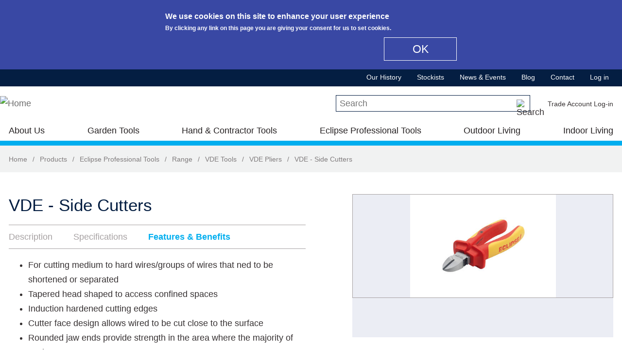

--- FILE ---
content_type: text/html; charset=utf-8
request_url: https://www.spear-and-jackson.com/products/eclipse-professional-tools/vde-tools/vde-pliers/vde-side-cutters?qt-product_page_quicktab=2
body_size: 21786
content:
<!DOCTYPE html>
  <!--[if IEMobile 7]><html class="no-js ie iem7" lang="en" dir="ltr"><![endif]-->
  <!--[if lte IE 6]><html class="no-js ie lt-ie9 lt-ie8 lt-ie7" lang="en" dir="ltr"><![endif]-->
  <!--[if (IE 7)&(!IEMobile)]><html class="no-js ie lt-ie9 lt-ie8" lang="en" dir="ltr"><![endif]-->
  <!--[if IE 8]><html class="no-js ie lt-ie9" lang="en" dir="ltr"><![endif]-->
  <!--[if (gte IE 9)|(gt IEMobile 7)]><html class="no-js ie" lang="en" dir="ltr" prefix="content: http://purl.org/rss/1.0/modules/content/ dc: http://purl.org/dc/terms/ foaf: http://xmlns.com/foaf/0.1/ og: http://ogp.me/ns# rdfs: http://www.w3.org/2000/01/rdf-schema# sioc: http://rdfs.org/sioc/ns# sioct: http://rdfs.org/sioc/types# skos: http://www.w3.org/2004/02/skos/core# xsd: http://www.w3.org/2001/XMLSchema#"><![endif]-->
  <!--[if !IE]><!--><html class="no-js" lang="en" dir="ltr" prefix="content: http://purl.org/rss/1.0/modules/content/ dc: http://purl.org/dc/terms/ foaf: http://xmlns.com/foaf/0.1/ og: http://ogp.me/ns# rdfs: http://www.w3.org/2000/01/rdf-schema# sioc: http://rdfs.org/sioc/ns# sioct: http://rdfs.org/sioc/types# skos: http://www.w3.org/2004/02/skos/core# xsd: http://www.w3.org/2001/XMLSchema#"><!--<![endif]-->
<head>
  <meta charset="utf-8" />
<meta name="MobileOptimized" content="width" />
<meta name="HandheldFriendly" content="true" />
<link rel="profile" href="http://www.w3.org/1999/xhtml/vocab" />
<meta http-equiv="cleartype" content="on" />
<link rel="apple-touch-icon-precomposed" href="https://www.spear-and-jackson.com/sites/all/themes/sandj/apple-touch-icon-precomposed.png" />
<link rel="apple-touch-icon-precomposed" href="https://www.spear-and-jackson.com/sites/all/themes/sandj/apple-touch-icon-precomposed-114x114.png" sizes="114x114" />
<link rel="apple-touch-icon-precomposed" href="https://www.spear-and-jackson.com/sites/all/themes/sandj/apple-touch-icon-precomposed-72x72.png" sizes="72x72" />
<link rel="apple-touch-icon-precomposed" href="https://www.spear-and-jackson.com/sites/all/themes/sandj/apple-touch-icon-precomposed-144x144.png" sizes="144x144" />
<link rel="shortcut icon" href="https://www.spear-and-jackson.com/sites/all/themes/sandj/favicon.ico" type="image/vnd.microsoft.icon" />
  <meta name="google-site-verification" content="wJ5QKl1sZ8L7SNfwRyADBzcAxHR9tkMVFgc9lSruuFY" />  <!-- Google Tag Manager -->
  <script>(function(w,d,s,l,i){w[l]=w[l]||[];w[l].push({'gtm.start':
  new Date().getTime(),event:'gtm.js'});var f=d.getElementsByTagName(s)[0],
  j=d.createElement(s),dl=l!='dataLayer'?'&l='+l:'';j.async=true;j.src=
  'https://www.googletagmanager.com/gtm.js?id='+i+dl;f.parentNode.insertBefore(j,f);
  })(window,document,'script','dataLayer','GTM-PL5LFVQ');</script>

  <!-- Google Tag Manager (noscript) -->
  <noscript><iframe src="https://www.googletagmanager.com/ns.html?id=GTM-PL5LFVQ"
  height="0" width="0" style="display:none;visibility:hidden"></iframe></noscript><meta name="keywords" content="side cutters, RS pro, Knipex, diagonal, cutting, engineer, engineering, adjustable, professional clamp, b&amp;q, euro car parts, vices, mini tube, cutter, slice, pipe, locking, regular tips, clamping, holding, cutting, sawing, work holding solutions, Irwin, Bahco, curved, Milwaukee, Rothenberger Welding, ToolStation, Wickes, Clarke, Amazon, Screwfix, Cromwell, Halfords" />
<meta name="viewport" content="width=device-width" />
<meta name="generator" content="Drupal 7 (https://www.drupal.org)" />
<link rel="canonical" href="https://www.spear-and-jackson.com/products/eclipse-professional-tools/vde-tools/vde-pliers/vde-side-cutters" />
<link rel="shortlink" href="https://www.spear-and-jackson.com/node/276" />
  <title>VDE - Side Cutters | Spear and Jackson</title>
  <link type="text/css" rel="stylesheet" href="https://www.spear-and-jackson.com/files/css/css_wMXZmmItXnXWioiOVRcJgqrtEG6TxdxcOtYo9Ct5UsQ.css" media="all" />
<link type="text/css" rel="stylesheet" href="https://www.spear-and-jackson.com/files/css/css_8OyLPVovbLHXO3GZeJ32nxBnTZvhlLMN3n2ZSg758g8.css" media="all" />
<style>#views-slideshow-bxslider-1.views-slideshow-bxslider .bx-wrapper .bx-controls-direction a{z-index:499;}
#views-slideshow-bxslider-1.views-slideshow-bxslider li img{margin-right:auto;}
#views-slideshow-bxslider-1.views-slideshow-bxslider .bx-wrapper .bx-caption{background:rgba(80,80,80,0.75)}
</style>
<link type="text/css" rel="stylesheet" href="https://www.spear-and-jackson.com/files/css/css_pzlM1GpCnwbqlTGCdXlbeVdQwyJbq9HwsPws_GBEM9M.css" media="all" />
<link type="text/css" rel="stylesheet" href="https://cdnjs.cloudflare.com/ajax/libs/font-awesome/4.4.0/css/font-awesome.min.css" media="all" />
<link type="text/css" rel="stylesheet" href="https://www.spear-and-jackson.com/files/css/css_YLWdW6wV7Ski57_eSxMdUCyO9zKEBlsYDkC-PNa2_KM.css" media="all" />
<style>#sliding-popup.sliding-popup-top{background:#3948a4;}#sliding-popup .popup-content #popup-text h1,#sliding-popup .popup-content #popup-text h2,#sliding-popup .popup-content #popup-text h3,#sliding-popup .popup-content #popup-text p{color:#fff !important;}#sliding-popup.sliding-popup-top{position:fixed;}
#sliding-popup.sliding-popup-top{background:#3948a4;}#sliding-popup .popup-content #popup-text h1,#sliding-popup .popup-content #popup-text h2,#sliding-popup .popup-content #popup-text h3,#sliding-popup .popup-content #popup-text p{color:#fff !important;}#sliding-popup.sliding-popup-top{position:fixed;}
</style>
<link type="text/css" rel="stylesheet" href="https://www.spear-and-jackson.com/files/css/css_JoDwft8rK8UKza20AG3QIBCbysSYPr0-EqkDAL0vIdU.css" media="all" />

<!--[if lte IE 8]>
<link type="text/css" rel="stylesheet" href="https://www.spear-and-jackson.com/files/css/css_V5G0M7b6Fa6Ng4nk_UxIqDKN9SmV0K8vk0DROkHSg7s.css" media="all" />
<![endif]-->
  <script src="https://www.spear-and-jackson.com/sites/all/libraries/modernizr/modernizr-custom.js?s0zruy"></script>
<script src="https://www.spear-and-jackson.com/files/js/js_jd0bqRenkNKddxd2D5xA6qQtyeBKEeaqvg6spN7UcRM.js"></script>
<script src="https://www.spear-and-jackson.com/files/js/js_Lkn9VZd2HSvLKRTOl7Tl39Dy2FHsCjDBr062xII4JtE.js"></script>
<script src="https://www.spear-and-jackson.com/files/js/js_-jSavBXaITNsz7RqBNovRWqMS0sDjmGpslknsxKzsz8.js"></script>
<script src="https://www.googletagmanager.com/gtag/js?id=G-N4JQCXBHEX"></script>
<script>window.dataLayer = window.dataLayer || [];function gtag(){dataLayer.push(arguments)};gtag("js", new Date());gtag("set", "developer_id.dMDhkMT", true);gtag("config", "G-N4JQCXBHEX", {"groups":"default","anonymize_ip":true});</script>
<script src="https://www.spear-and-jackson.com/files/js/js_nczJFGPLnXvQR2Q8fN8waDqdUw0fym-N1FP3VKMfEK0.js"></script>
<script src="https://www.spear-and-jackson.com/files/js/js_2AUfP7mu1BwxylRgxZuh-uyy79lbdQJWJA9CNqwhhNM.js"></script>
<script>jQuery.extend(Drupal.settings, {"basePath":"\/","pathPrefix":"","ajaxPageState":{"theme":"sandj","theme_token":"M7QwMoI-i5KlXEYu4bmm9hwgBzLlvyjBgrdDrxxTIME","jquery_version":"1.8","js":{"0":1,"1":1,"sites\/all\/modules\/contrib\/eu_cookie_compliance\/js\/eu_cookie_compliance.js":1,"sites\/all\/libraries\/modernizr\/modernizr-custom.js":1,"sites\/all\/modules\/contrib\/jquery_update\/replace\/jquery\/1.8\/jquery.min.js":1,"misc\/jquery.once.js":1,"misc\/drupal.js":1,"sites\/all\/themes\/omega\/omega\/js\/no-js.js":1,"sites\/all\/modules\/contrib\/jquery_update\/replace\/ui\/external\/jquery.cookie.js":1,"sites\/all\/modules\/contrib\/views_slideshow\/js\/views_slideshow.js":1,"sites\/all\/libraries\/bxslider\/jquery.bxslider.min.js":1,"sites\/all\/libraries\/magnific-popup\/dist\/jquery.magnific-popup.js":1,"sites\/all\/modules\/contrib\/magnific_popup\/js\/behaviors.mfp-formatter.js":1,"sites\/all\/libraries\/chosen\/chosen.jquery.min.js":1,"sites\/all\/libraries\/jquery.bgiframe\/jquery.bgiframe.js":1,"sites\/all\/libraries\/jquery.hoverIntent\/jquery.hoverIntent.js":1,"sites\/all\/libraries\/superfish\/superfish.js":1,"sites\/all\/modules\/contrib\/nice_menus\/js\/nice_menus.js":1,"sites\/all\/modules\/contrib\/jquery_update\/replace\/misc\/jquery.form.min.js":1,"misc\/ajax.js":1,"sites\/all\/modules\/contrib\/jquery_update\/js\/jquery_update.js":1,"sites\/all\/libraries\/colorbox\/jquery.colorbox-min.js":1,"sites\/all\/modules\/contrib\/colorbox\/js\/colorbox.js":1,"sites\/all\/modules\/contrib\/colorbox\/styles\/default\/colorbox_style.js":1,"sites\/all\/modules\/contrib\/lightbox2\/js\/lightbox.js":1,"sites\/all\/modules\/contrib\/custom_search\/js\/custom_search.js":1,"misc\/tableheader.js":1,"misc\/textarea.js":1,"sites\/all\/modules\/contrib\/quicktabs\/js\/quicktabs.js":1,"sites\/all\/libraries\/elevatezoom-plus\/src\/jquery.ez-plus.js":1,"sites\/all\/modules\/contrib\/imagezoom\/js\/imagezoom.js":1,"sites\/all\/modules\/contrib\/bxslider_views_slideshow\/bxslider_views_slideshow.js":1,"sites\/all\/modules\/contrib\/responsive_menus\/styles\/responsive_menus_simple\/js\/responsive_menus_simple.js":1,"sites\/all\/modules\/contrib\/google_analytics\/googleanalytics.js":1,"https:\/\/www.googletagmanager.com\/gtag\/js?id=G-N4JQCXBHEX":1,"2":1,"sites\/all\/modules\/contrib\/field_group\/field_group.js":1,"sites\/all\/modules\/contrib\/tb_megamenu\/js\/tb-megamenu-frontend.js":1,"sites\/all\/modules\/contrib\/tb_megamenu\/js\/tb-megamenu-touch.js":1,"sites\/all\/modules\/contrib\/views\/js\/base.js":1,"misc\/progress.js":1,"sites\/all\/modules\/contrib\/views\/js\/ajax_view.js":1,"sites\/all\/modules\/contrib\/chosen\/chosen.js":1,"sites\/all\/themes\/sandj\/js\/jquery.cookie.js":1,"sites\/all\/themes\/sandj\/js\/sandj.behaviors.js":1,"sites\/all\/themes\/sandj\/js\/sandj.tbmegamenu.js":1,"sites\/all\/themes\/sandj\/js\/tablesaw.stackonly.js":1,"sites\/all\/themes\/sandj\/js\/tablesaw-init.js":1,"sites\/all\/themes\/sandj\/js\/jquery.modal.min.js":1},"css":{"sites\/all\/themes\/omega\/omega\/css\/modules\/system\/system.base.css":1,"sites\/all\/themes\/omega\/omega\/css\/modules\/system\/system.menus.theme.css":1,"sites\/all\/themes\/omega\/omega\/css\/modules\/system\/system.messages.theme.css":1,"sites\/all\/themes\/omega\/omega\/css\/modules\/system\/system.theme.css":1,"sites\/all\/modules\/contrib\/date\/date_api\/date.css":1,"sites\/all\/modules\/contrib\/date\/date_popup\/themes\/datepicker.1.7.css":1,"modules\/node\/node.css":1,"sites\/all\/modules\/contrib\/youtube\/css\/youtube.css":1,"sites\/all\/themes\/omega\/omega\/css\/modules\/field\/field.theme.css":1,"sites\/all\/modules\/contrib\/views\/css\/views.css":1,"sites\/all\/themes\/omega\/omega\/css\/modules\/search\/search.theme.css":1,"sites\/all\/themes\/omega\/omega\/css\/modules\/user\/user.base.css":1,"sites\/all\/themes\/omega\/omega\/css\/modules\/user\/user.theme.css":1,"sites\/all\/modules\/contrib\/views_slideshow\/views_slideshow.css":1,"sites\/all\/libraries\/magnific-popup\/dist\/magnific-popup.css":1,"sites\/all\/modules\/contrib\/magnific_popup\/css\/mfp-formatter.css":1,"sites\/all\/libraries\/chosen\/chosen.css":1,"sites\/all\/modules\/contrib\/chosen\/css\/chosen-drupal.css":1,"sites\/all\/modules\/contrib\/colorbox\/styles\/default\/colorbox_style.css":1,"sites\/all\/modules\/contrib\/ctools\/css\/ctools.css":1,"sites\/all\/modules\/contrib\/lightbox2\/css\/lightbox.css":1,"sites\/all\/modules\/contrib\/panels\/css\/panels.css":1,"sites\/all\/modules\/contrib\/quicktabs\/css\/quicktabs.css":1,"0":1,"1":1,"2":1,"sites\/all\/libraries\/bxslider\/jquery.bxslider.css":1,"sites\/all\/modules\/contrib\/responsive_menus\/styles\/responsive_menus_simple\/css\/responsive_menus_simple.css":1,"sites\/all\/modules\/contrib\/eu_cookie_compliance\/css\/eu_cookie_compliance.css":1,"sites\/all\/modules\/contrib\/addtoany\/addtoany.css":1,"sites\/all\/modules\/contrib\/panels\/plugins\/layouts\/threecol_33_34_33_stacked\/threecol_33_34_33_stacked.css":1,"sites\/all\/modules\/contrib\/panels\/plugins\/layouts\/onecol\/onecol.css":1,"sites\/all\/modules\/contrib\/nice_menus\/css\/nice_menus.css":1,"sites\/all\/modules\/contrib\/nice_menus\/css\/nice_menus_default.css":1,"sites\/all\/modules\/contrib\/panels\/plugins\/layouts\/twocol\/twocol.css":1,"public:\/\/honeypot\/honeypot.css":1,"sites\/all\/modules\/contrib\/panels\/plugins\/layouts\/twocol_stacked\/twocol_stacked.css":1,"sites\/all\/modules\/contrib\/custom_search\/custom_search.css":1,"https:\/\/cdnjs.cloudflare.com\/ajax\/libs\/font-awesome\/4.4.0\/css\/font-awesome.min.css":1,"sites\/all\/modules\/contrib\/tb_megamenu\/css\/bootstrap.css":1,"sites\/all\/modules\/contrib\/tb_megamenu\/css\/base.css":1,"sites\/all\/modules\/contrib\/tb_megamenu\/css\/default.css":1,"sites\/all\/modules\/contrib\/tb_megamenu\/css\/compatibility.css":1,"3":1,"4":1,"sites\/all\/themes\/sandj\/css\/sandj.normalize.css":1,"sites\/all\/themes\/sandj\/css\/jquery.modal.min.css":1,"sites\/all\/themes\/sandj\/css\/tablesaw.stackonly.css":1,"sites\/all\/themes\/sandj\/css\/sandj.hacks.css":1,"sites\/all\/themes\/sandj\/css\/sandj.styles.css":1,"sites\/all\/themes\/sandj\/css\/sandj.no-query.css":1}},"colorbox":{"opacity":"0.85","current":"{current} of {total}","previous":"\u00ab Prev","next":"Next \u00bb","close":"Close","maxWidth":"98%","maxHeight":"98%","fixed":true,"mobiledetect":true,"mobiledevicewidth":"480px"},"lightbox2":{"rtl":0,"file_path":"\/(\\w\\w\/)public:\/","default_image":"\/sites\/all\/modules\/contrib\/lightbox2\/images\/brokenimage.jpg","border_size":10,"font_color":"000","box_color":"fff","top_position":"","overlay_opacity":"0.8","overlay_color":"000","disable_close_click":true,"resize_sequence":0,"resize_speed":400,"fade_in_speed":400,"slide_down_speed":600,"use_alt_layout":false,"disable_resize":false,"disable_zoom":false,"force_show_nav":false,"show_caption":true,"loop_items":false,"node_link_text":"View Image Details","node_link_target":false,"image_count":"Image !current of !total","video_count":"Video !current of !total","page_count":"Page !current of !total","lite_press_x_close":"press \u003Ca href=\u0022#\u0022 onclick=\u0022hideLightbox(); return FALSE;\u0022\u003E\u003Ckbd\u003Ex\u003C\/kbd\u003E\u003C\/a\u003E to close","download_link_text":"","enable_login":false,"enable_contact":false,"keys_close":"c x 27","keys_previous":"p 37","keys_next":"n 39","keys_zoom":"z","keys_play_pause":"32","display_image_size":"original","image_node_sizes":"()","trigger_lightbox_classes":"","trigger_lightbox_group_classes":"","trigger_slideshow_classes":"","trigger_lightframe_classes":"","trigger_lightframe_group_classes":"","custom_class_handler":0,"custom_trigger_classes":"","disable_for_gallery_lists":true,"disable_for_acidfree_gallery_lists":true,"enable_acidfree_videos":true,"slideshow_interval":5000,"slideshow_automatic_start":true,"slideshow_automatic_exit":true,"show_play_pause":true,"pause_on_next_click":false,"pause_on_previous_click":true,"loop_slides":false,"iframe_width":600,"iframe_height":400,"iframe_border":1,"enable_video":false,"useragent":"Mozilla\/5.0 (Macintosh; Intel Mac OS X 10_15_7) AppleWebKit\/537.36 (KHTML, like Gecko) Chrome\/131.0.0.0 Safari\/537.36; ClaudeBot\/1.0; +claudebot@anthropic.com)"},"custom_search":{"form_target":"_self","solr":0},"urlIsAjaxTrusted":{"\/products\/eclipse-professional-tools\/vde-tools\/vde-pliers\/vde-side-cutters?qt-product_page_quicktab=2":true,"\/products\/eclipse-professional-tools\/vde-tools\/vde-pliers\/vde-side-cutters?destination=node\/276%3Fqt-product_page_quicktab%3D2":true,"\/views\/ajax":true},"better_exposed_filters":{"views":{"product":{"displays":{"product_extra_products_block":{"filters":[]},"related_products_slideshow_block":{"filters":[]},"product_quicktabs_description_block":{"filters":[]},"product_quicktabs_specifications_block":{"filters":[]},"product_quicktabs_features_benefits_block":{"filters":[]},"product_quicktabs_downloads_block":{"filters":[]},"product_quicktabs_videos_block":{"filters":[]},"product_images_slideshow_block":{"filters":[]}}},"banner_slideshow":{"displays":{"block":{"filters":[]}}},"social_media_block":{"displays":{"social_media_block":{"filters":[]}}},"footer_partner_logos":{"displays":{"footer_partner_logos_block":{"filters":[]}}},"product_ranges":{"displays":{"garden_tools_outdoor_living_ranges_popup_block":{"filters":[]},"hand_contractor_tools_ranges_popup_block":{"filters":[]},"eclipse_professional_tools_ranges_popup_block":{"filters":[]},"at_home_ranges_popup_block":{"filters":[]}}},"product_functions":{"displays":{"garden_tools_outdoor_living_functions_popup_block":{"filters":[]},"hand_contractor_tools_functions_popup_block":{"filters":[]},"eclipse_professional_tools_functions_popup_block":{"filters":[]}}},"popular_products":{"displays":{"popular_products_garden_tools_block":{"filters":[]},"popular_products_hand_tools_block":{"filters":[]},"popular_products_eclipse_tools_block":{"filters":[]}}},"product_category_pages":{"displays":{"product_categories_menu_outdoor":{"filters":[]},"product_categories_menu_at_home":{"filters":[]}}}}},"quicktabs":{"qt_product_enquire_quicktab":{"name":"product_enquire_quicktab","tabs":[{"vid":"product","display":"product_extra_products_block","args":"","use_title":0,"view_path":"node%2F276","view_dom_id":1,"ajax_args":"","actual_args":[]},{"bid":"entityform_block_delta_product_enquiry_form","hide_title":1}],"urlIsAjaxTrusted":{"\/products\/eclipse-professional-tools\/vde-tools\/vde-pliers\/vde-side-cutters?qt-product_page_quicktab=2":true}},"qt_product_page_quicktab":{"name":"product_page_quicktab","tabs":[{"vid":"product","display":"product_quicktabs_description_block","args":"","use_title":0,"view_path":"node%2F276","view_dom_id":2,"ajax_args":"","actual_args":[]},{"vid":"product","display":"product_quicktabs_specifications_block","args":"","use_title":0,"view_path":"node%2F276","view_dom_id":3,"ajax_args":"","actual_args":[]},{"vid":"product","display":"product_quicktabs_features_benefits_block","args":"","use_title":0,"view_path":"node%2F276","view_dom_id":4,"ajax_args":"","actual_args":[]}],"quicktabs":{"qt_product_enquire_quicktab":{"name":"product_enquire_quicktab","tabs":[{"vid":"product","display":"product_extra_products_block","args":"","use_title":0,"view_path":"node%2F276","view_dom_id":1,"ajax_args":"","actual_args":[]},{"bid":"entityform_block_delta_product_enquiry_form","hide_title":1}],"urlIsAjaxTrusted":{"\/products\/eclipse-professional-tools\/vde-tools\/vde-pliers\/vde-side-cutters?qt-product_page_quicktab=2":true}}}}},"imagezoom":{"zoomType":"window","responsive":true,"respond":[{"range":"0 - ","enabled":false},{"range":"0 - ","enabled":false}],"zoomWindowPosition":11},"viewsSlideshow":{"product-product_images_slideshow_block_1":{"methods":{"goToSlide":["viewsSlideshowPager","viewsSlideshowSlideCounter","bxsliderViewsSlideshow"],"nextSlide":["viewsSlideshowPager","viewsSlideshowSlideCounter","bxsliderViewsSlideshow"],"pause":["viewsSlideshowControls"],"play":["viewsSlideshowControls"],"previousSlide":["viewsSlideshowPager","viewsSlideshowSlideCounter","bxsliderViewsSlideshow"],"transitionBegin":["viewsSlideshowPager","viewsSlideshowSlideCounter"],"transitionEnd":[]},"paused":0}},"viewsSlideshowBxslider":{"views_slideshow_bxslider_images_1":{"general":{"mode":"fade","speed":500,"slideMargin":0,"startSlide":0,"randomStart":0,"infiniteLoop":1,"hideControlOnEnd":0,"captions":0,"ticker":0,"tickerHover":0,"adaptiveHeight":0,"adaptiveHeightSpeed":500,"video":0,"touchEnabled":0,"preloadImages":"all","disable_standard_css":0,"useCSS":1,"align_image":"left","align_caption":"left","swipeThreshold":50,"oneToOneTouch":1,"preventDefaultSwipeX":1,"preventDefaultSwipeY":0,"color_caption":"80, 80, 80, 0.75"},"controlsfieldset":{"controls":1,"nextText":"Next","prevText":"Prev","startText":"","stopText":"","autoControls":0,"autoControlsCombine":0},"pagerfieldset":{"pager":0,"pagerType":"full","pagerShortSeparator":" \/ "},"autofieldset":{"pause":4000,"autoStart":1,"auto":0,"autoHover":0,"autoDelay":0,"autoDirection":"next"},"carousel":{"minSlides":1,"maxSlides":1,"moveSlides":0,"slideWidth":0},"callback":[]}},"eu_cookie_compliance":{"popup_enabled":1,"popup_agreed_enabled":0,"popup_hide_agreed":0,"popup_clicking_confirmation":1,"popup_scrolling_confirmation":0,"popup_html_info":"\u003Cdiv\u003E\n  \u003Cdiv class =\u0022popup-content info\u0022\u003E\n    \u003Cdiv id=\u0022popup-text\u0022\u003E\n      \u003Ch2\u003EWe use cookies on this site to enhance your user experience\u003C\/h2\u003E\n\u003Cp\u003EBy clicking any link on this page you are giving your consent for us to set cookies.\u003C\/p\u003E\n    \u003C\/div\u003E\n    \u003Cdiv id=\u0022popup-buttons\u0022\u003E\n      \u003Cbutton type=\u0022button\u0022 class=\u0022agree-button\u0022\u003EOK\u003C\/button\u003E\n          \u003C\/div\u003E\n  \u003C\/div\u003E\n\u003C\/div\u003E","use_mobile_message":false,"mobile_popup_html_info":"\u003Cdiv\u003E\n  \u003Cdiv class =\u0022popup-content info\u0022\u003E\n    \u003Cdiv id=\u0022popup-text\u0022\u003E\n          \u003C\/div\u003E\n    \u003Cdiv id=\u0022popup-buttons\u0022\u003E\n      \u003Cbutton type=\u0022button\u0022 class=\u0022agree-button\u0022\u003EOK\u003C\/button\u003E\n          \u003C\/div\u003E\n  \u003C\/div\u003E\n\u003C\/div\u003E\n","mobile_breakpoint":"768","popup_html_agreed":"\u003Cdiv\u003E\n  \u003Cdiv class =\u0022popup-content agreed\u0022\u003E\n    \u003Cdiv id=\u0022popup-text\u0022\u003E\n      \u003Ch2\u003EThank you for accepting cookies\u003C\/h2\u003E\n\u003Cp\u003EYou can now hide this message or find out more about cookies.\u003C\/p\u003E\n    \u003C\/div\u003E\n    \u003Cdiv id=\u0022popup-buttons\u0022\u003E\n      \u003Cbutton type=\u0022button\u0022 class=\u0022hide-popup-button\u0022\u003EHide\u003C\/button\u003E\n          \u003C\/div\u003E\n  \u003C\/div\u003E\n\u003C\/div\u003E","popup_use_bare_css":false,"popup_height":"auto","popup_width":"100%","popup_delay":1000,"popup_link":"\/","popup_link_new_window":1,"popup_position":true,"popup_language":"en","better_support_for_screen_readers":0,"reload_page":0,"domain":"","popup_eu_only_js":0,"cookie_lifetime":100,"disagree_do_not_show_popup":0},"responsive_menus":[{"toggler_text":"\u2630 Menu","selectors":[],"media_size":"44","media_unit":"em","remove_attributes":true,"responsive_menus_style":"responsive_menus_simple"}],"googleanalytics":{"account":["G-N4JQCXBHEX"],"trackOutbound":1,"trackMailto":1,"trackDownload":1,"trackDownloadExtensions":"7z|aac|arc|arj|asf|asx|avi|bin|csv|doc(x|m)?|dot(x|m)?|exe|flv|gif|gz|gzip|hqx|jar|jpe?g|js|mp(2|3|4|e?g)|mov(ie)?|msi|msp|pdf|phps|png|ppt(x|m)?|pot(x|m)?|pps(x|m)?|ppam|sld(x|m)?|thmx|qtm?|ra(m|r)?|sea|sit|tar|tgz|torrent|txt|wav|wma|wmv|wpd|xls(x|m|b)?|xlt(x|m)|xlam|xml|z|zip","trackColorbox":1},"magnific_popup_api":{"iframe_patterns":[]},"chosen":{"selector":"select:visible","minimum_single":20,"minimum_multiple":20,"minimum_width":0,"options":{"allow_single_deselect":false,"disable_search":false,"disable_search_threshold":0,"search_contains":false,"placeholder_text_multiple":"Choose some options","placeholder_text_single":"Choose an option","no_results_text":"No results match","inherit_select_classes":true}},"field_group":{"div":"form"},"nice_menus_options":{"delay":800,"speed":"slow"},"views":{"ajax_path":"\/views\/ajax","ajaxViews":{"views_dom_id:1973ee9b6137300673b337d46b0b7991":{"view_name":"product_ranges","view_display_id":"garden_tools_outdoor_living_ranges_popup_block","view_args":"","view_path":"products\/garden-outdoor\/function\/grow-your-own\/grow-your-own","view_base_path":"products\/garden-tools","view_dom_id":"1973ee9b6137300673b337d46b0b7991","pager_element":0},"views_dom_id:eba493da12625a973d5c3663eaf5918c":{"view_name":"product_functions","view_display_id":"garden_tools_outdoor_living_functions_popup_block","view_args":"","view_path":"products\/garden-outdoor\/function\/grow-your-own\/grow-your-own","view_base_path":"products\/garden-tools?qt-qt_garden_tools_outdoor_living=1#qt-qt_garden_tools_outdoor_living","view_dom_id":"eba493da12625a973d5c3663eaf5918c","pager_element":0},"views_dom_id:10d6a3c525f45d06323aaadd6759ec2d":{"view_name":"product_ranges","view_display_id":"hand_contractor_tools_ranges_popup_block","view_args":"","view_path":"products\/garden-outdoor\/function\/grow-your-own\/grow-your-own","view_base_path":"products\/hand-contractor-tools","view_dom_id":"10d6a3c525f45d06323aaadd6759ec2d","pager_element":0},"views_dom_id:ba2c34863b105ed708324dd0e258a23d":{"view_name":"product_functions","view_display_id":"hand_contractor_tools_functions_popup_block","view_args":"","view_path":"products\/garden-outdoor\/function\/grow-your-own\/grow-your-own","view_base_path":"products\/hand-contractor-tools?qt-qt_hand_contractor_tools=1#qt-qt_hand_contractor_tools","view_dom_id":"ba2c34863b105ed708324dd0e258a23d","pager_element":0},"views_dom_id:6d8effeb284ffc1c9fb7a5aec34d2027":{"view_name":"product_ranges","view_display_id":"eclipse_professional_tools_ranges_popup_block","view_args":"","view_path":"products\/garden-outdoor\/function\/grow-your-own\/grow-your-own","view_base_path":"products\/eclipse-professional-tools","view_dom_id":"6d8effeb284ffc1c9fb7a5aec34d2027","pager_element":0},"views_dom_id:54dcd22cdf42f4ca42f3dcde13fd28bf":{"view_name":"product_functions","view_display_id":"eclipse_professional_tools_functions_popup_block","view_args":"","view_path":"products\/garden-outdoor\/function\/grow-your-own\/grow-your-own","view_base_path":"products\/eclipse-professional-tools?qt-qt_eclipse_professional_tools=1#qt-qt_eclipse_professiona","view_dom_id":"54dcd22cdf42f4ca42f3dcde13fd28bf","pager_element":0},"views_dom_id:832344a4176e7eecaa68e7a84d3a27d1":{"view_name":"product_category_pages","view_display_id":"product_categories_menu_outdoor","view_args":"","view_path":"products\/garden-outdoor\/function\/grow-your-own\/grow-your-own","view_base_path":null,"view_dom_id":"832344a4176e7eecaa68e7a84d3a27d1","pager_element":0},"views_dom_id:593751c73122dce785be4bd2a51d97c9":{"view_name":"product_ranges","view_display_id":"at_home_ranges_popup_block","view_args":"","view_path":"products\/garden-outdoor\/function\/grow-your-own\/grow-your-own","view_base_path":"products\/garden-tools","view_dom_id":"593751c73122dce785be4bd2a51d97c9","pager_element":0},"views_dom_id:75839d027590ad358413781d7faacb2a":{"view_name":"product_category_pages","view_display_id":"product_categories_menu_at_home","view_args":"","view_path":"products\/garden-outdoor\/function\/grow-your-own\/grow-your-own","view_base_path":null,"view_dom_id":"75839d027590ad358413781d7faacb2a","pager_element":0},"views_dom_id:66c6023a88623e2e8585769b9e3e01d2":{"view_name":"product_ranges","view_display_id":"garden_tools_outdoor_living_ranges_popup_block","view_args":"","view_path":"products\/garden-outdoor\/function\/grow-your-own\/grow-your-own","view_base_path":"products\/garden-tools","view_dom_id":"66c6023a88623e2e8585769b9e3e01d2","pager_element":0},"views_dom_id:9b724f22e85291b7a99ceeddfc699230":{"view_name":"product_functions","view_display_id":"garden_tools_outdoor_living_functions_popup_block","view_args":"","view_path":"products\/garden-outdoor\/function\/grow-your-own\/grow-your-own","view_base_path":"products\/garden-tools?qt-qt_garden_tools_outdoor_living=1#qt-qt_garden_tools_outdoor_living","view_dom_id":"9b724f22e85291b7a99ceeddfc699230","pager_element":0},"views_dom_id:38e37648a48164a001322c97882690c7":{"view_name":"product_ranges","view_display_id":"hand_contractor_tools_ranges_popup_block","view_args":"","view_path":"products\/garden-outdoor\/function\/grow-your-own\/grow-your-own","view_base_path":"products\/hand-contractor-tools","view_dom_id":"38e37648a48164a001322c97882690c7","pager_element":0},"views_dom_id:712eedfa41fec426b466cb391fefc6d2":{"view_name":"product_functions","view_display_id":"hand_contractor_tools_functions_popup_block","view_args":"","view_path":"products\/garden-outdoor\/function\/grow-your-own\/grow-your-own","view_base_path":"products\/hand-contractor-tools?qt-qt_hand_contractor_tools=1#qt-qt_hand_contractor_tools","view_dom_id":"712eedfa41fec426b466cb391fefc6d2","pager_element":0},"views_dom_id:53d3b42c7cf68013758c4c184f388255":{"view_name":"product_ranges","view_display_id":"eclipse_professional_tools_ranges_popup_block","view_args":"","view_path":"products\/garden-outdoor\/function\/grow-your-own\/grow-your-own","view_base_path":"products\/eclipse-professional-tools","view_dom_id":"53d3b42c7cf68013758c4c184f388255","pager_element":0},"views_dom_id:c20685e8d03fb17d2146a1cd919d642e":{"view_name":"product_functions","view_display_id":"eclipse_professional_tools_functions_popup_block","view_args":"","view_path":"products\/garden-outdoor\/function\/grow-your-own\/grow-your-own","view_base_path":"products\/eclipse-professional-tools?qt-qt_eclipse_professional_tools=1#qt-qt_eclipse_professiona","view_dom_id":"c20685e8d03fb17d2146a1cd919d642e","pager_element":0},"views_dom_id:74480f2b14a03c285c1d400aaf1e1672":{"view_name":"product_category_pages","view_display_id":"product_categories_menu_outdoor","view_args":"","view_path":"products\/garden-outdoor\/function\/grow-your-own\/grow-your-own","view_base_path":null,"view_dom_id":"74480f2b14a03c285c1d400aaf1e1672","pager_element":0},"views_dom_id:adbdf1ac35b53d64d9d391d4486f9f92":{"view_name":"product_ranges","view_display_id":"at_home_ranges_popup_block","view_args":"","view_path":"products\/garden-outdoor\/function\/grow-your-own\/grow-your-own","view_base_path":"products\/garden-tools","view_dom_id":"adbdf1ac35b53d64d9d391d4486f9f92","pager_element":0},"views_dom_id:67d737425fd4d0da17360c6c1370d113":{"view_name":"product_category_pages","view_display_id":"product_categories_menu_at_home","view_args":"","view_path":"products\/garden-outdoor\/function\/grow-your-own\/grow-your-own","view_base_path":null,"view_dom_id":"67d737425fd4d0da17360c6c1370d113","pager_element":0}}}});</script>
</head>
<body class="html not-front not-logged-in page-node page-node- page-node-276 node-type-product l-content--full-width  node--product--eclipse node--product--category-term--49 node--product--range-term--48 section-products">
  <a href="#main-content" class="element-invisible element-focusable">Skip to main content</a>
    <div class="everywhere-page">
  <div class="l-page">
          <header role="banner">
        <div class="l-header">
          <div class="panel-pane pane-custom pane-1 pane--menu-toggle">
            <a class="menu-toggle js-menu-toggle" href="#nav">
            <span aria-hidden="true" role="presentation" class="menu-line menu-line-1"></span>
            <span aria-hidden="true" role="presentation" class="menu-line menu-line-2"></span>
            <span aria-hidden="true" role="presentation" class="menu-line menu-line-3"></span>
          </a>    </div>
<div class="panel-pane pane-dsc pane--nice-menu--main-menu">
            <ul class="nice-menu nice-menu-down nice-menu-main-menu" id="nice-menu-0"><li class="menu-1523 menu-path-node-3966 first odd "><a href="/our-history">Our History</a></li>
<li class="menu-1194 menu-path-locate-a-stockist  even "><a href="/locate-a-stockist">Stockists</a></li>
<li class="menu-620 menu-path-news-and-events  odd "><a href="/news-and-events">News &amp; Events</a></li>
<li class="menu-617 menu-path-blog  even "><a href="/blog">Blog</a></li>
<li class="menu-618 menu-path-contact-us  odd "><a href="/contact-us">Contact</a></li>
<li class="menu-928 menu-path-login-popup  even last"><a href="#login-popup" rel="modal:open">Log in</a></li>
</ul>
    </div>
<div class="panel-pane pane-panels-mini pane-social-media-and-mailing-list social--hide-on-mobile">
          <h2 class="pane-title">close</h2>
        <div class="panel-display panel-2col clearfix" id="mini-panel-social_media_and_mailing_list-1">
  <div class="panel-panel panel-col-first">
    <div class="inside"><div class="panel-pane pane-block pane-entityform-block-mailing-list">
          <h2 class="pane-title">Keep up with our latest news</h2>
        <form class="entityform entitytype-mailing_list-form mailing-list-entityform-edit-form--2" action="/products/eclipse-professional-tools/vde-tools/vde-pliers/vde-side-cutters?qt-product_page_quicktab=2" method="post" id="mailing-list-entityform-edit-form--2" accept-charset="UTF-8"><div><div class='pre-instructions' ></div><input type="hidden" name="form_build_id" value="form-_kZ9lSjWwneCHUz5XruVV2xig12UznVGsZWDiH0mIhg" />
<input type="hidden" name="form_id" value="mailing_list_entityform_edit_form" />
<div class="field-type-email field-name-field-mailing-list-email field-widget-email-textfield form-wrapper" id="edit-field-mailing-list-email--2"><div id="field-mailing-list-email-add-more-wrapper--2"><div class="text-full-wrapper"><div class="form-item form-type-textfield form-item-field-mailing-list-email-und-0-email">
  <label for="edit-field-mailing-list-email-und-0-email--2">Email <span class="form-required" title="This field is required.">*</span></label>
 <input type="text" id="edit-field-mailing-list-email-und-0-email--2" name="field_mailing_list_email[und][0][email]" value="" size="60" maxlength="128" class="form-text required" />
</div>
</div></div></div><div class="field-type-list-text field-name-field-mailing-list-type field-widget-options-select form-wrapper" id="edit-field-mailing-list-type--2"><div class="form-item form-type-select form-item-field-mailing-list-type-und">
  <label for="edit-field-mailing-list-type-und--2">Please select <span class="form-required" title="This field is required.">*</span></label>
 <select id="edit-field-mailing-list-type-und--2" name="field_mailing_list_type[und]" class="form-select required"><option value="trade" selected="selected">Trade</option><option value="consumer">Consumer</option></select>
</div>
</div><div class="email-textfield"><div class="form-item form-type-textfield form-item-email">
  <label for="edit-email--4">Leave this field blank </label>
 <input autocomplete="off" type="text" id="edit-email--4" name="email" value="" size="20" maxlength="128" class="form-text" />
</div>
</div><div class="form-actions form-wrapper" id="edit-actions--6"><input class="btn btn--primary form-submit" type="submit" id="edit-submit--6" name="op" value="Join our mailing list" /></div></div></form>    </div>
</div>
  </div>

  <div class="panel-panel panel-col-last">
    <div class="inside"><div class="panel-pane pane-block pane-views-f169264ec9ce31a8286da4bf850bcfce pane-views-social-media-block">
            <div class="view view-social-media-block view-id-social_media_block view-display-id-social_media_block view-dom-id-3db8357810d7817d1d40b034203de5de">
        
  
  
      <div class="view-content">
        <div class="views-row views-row-1 views-row-odd views-row-first">
      
  <div class="views-field views-field-edit-link">        <span class="field-content"></span>  </div>  
  <div class="views-field views-field-label">        <span class="field-content">Spear and Jackson</span>  </div>  
  <div class="views-field views-field-field-facebook">        <div class="field-content"><a href="https://www.facebook.com/spearandjacksontools" class="social-media-field facebook" target="_blank">https://www.facebook.com/spearandjacksontools</a></div>  </div>  
  <div class="views-field views-field-field-twitter">        <div class="field-content"><a href="http://www.twitter.com/spearandjackson" class="social-media-field twitter" target="_blank">http://www.twitter.com/spearandjackson</a></div>  </div>  
  <div class="views-field views-field-field-instagram">        <div class="field-content"><a href="https://www.instagram.com/spearandjackson/" class="social-media-field instagram" target="_blank">https://www.instagram.com/spearandjackson/</a></div>  </div>  
  <div class="views-field views-field-field-linkedin">        <div class="field-content"><a href="https://www.linkedin.com/company/neill-tools-ltd-spear-&amp;-jackson-/" class="social-media-field linkedin" target="_blank">https://www.linkedin.com/company/neill-tools-ltd-spear-&amp;-jackson-/</a></div>  </div>  
  <div class="views-field views-field-field-youtube">        <div class="field-content"><a href="http://www.youtube.com/user/spearjac" class="social-media-field youtube" target="_blank">http://www.youtube.com/user/spearjac</a></div>  </div>  
  <div class="views-field views-field-field-rss">        <div class="field-content"><a href="https://www.spear-and-jackson.com/rss.xml" class="social-media-field rss" target="_blank">https://www.spear-and-jackson.com/rss.xml</a></div>  </div>  </div>
  <div class="views-row views-row-2 views-row-even views-row-last">
      
  <div class="views-field views-field-edit-link">        <span class="field-content"></span>  </div>  
  <div class="views-field views-field-label">        <span class="field-content">Eclipse Professional Tools</span>  </div>  
  <div class="views-field views-field-field-facebook">        <div class="field-content"><a href="https://www.facebook.com/EclipseProTools" class="social-media-field facebook" target="_blank">https://www.facebook.com/EclipseProTools</a></div>  </div>  
  <div class="views-field views-field-field-twitter">        <div class="field-content"><a href="http://www.twitter.com/EclipseProTools" class="social-media-field twitter" target="_blank">http://www.twitter.com/EclipseProTools</a></div>  </div>  
  <div class="views-field views-field-field-instagram">        <div class="field-content"><a href="https://www.instagram.com/eclipse_professional_tools/" class="social-media-field instagram" target="_blank">https://www.instagram.com/eclipse_professional_tools/</a></div>  </div>  
  <div class="views-field views-field-field-linkedin">        <div class="field-content"><a href="https://www.linkedin.com/company/eclipse-professional-tools/" class="social-media-field linkedin" target="_blank">https://www.linkedin.com/company/eclipse-professional-tools/</a></div>  </div>  </div>
    </div>
  
  
  
  
  
  
</div>    </div>
</div>
  </div>
</div>
    </div>
<div class="panel-pane pane-panels-mini pane-header">
            <div class="panel-2col-stacked clearfix panel-display" id="mini-panel-header">
      <div class="panel-col-top panel-panel">
      <div class="inside"><div class="panel-pane pane-page-logo">
            <a href="/" rel="home" id="logo" title="Home"><img typeof="foaf:Image" src="https://www.spear-and-jackson.com/sites/all/themes/sandj/logo.jpg" alt="Home" /></a>    </div>
<div class="panel-pane pane-block pane-custom-search-blocks-1">
          <h2 class="pane-title">search</h2>
        <form class="search-form custom-search-blocks-form-1" role="search" action="/products/eclipse-professional-tools/vde-tools/vde-pliers/vde-side-cutters?qt-product_page_quicktab=2" method="post" id="custom-search-blocks-form-1" accept-charset="UTF-8"><div><div class="form-item form-type-textfield form-item-custom-search-blocks-form-1">
  <label class="element-invisible" for="edit-custom-search-blocks-form-1--2">Search this site </label>
 <input title="" class="custom-search-box form-text" placeholder="Search" type="text" id="edit-custom-search-blocks-form-1--2" name="custom_search_blocks_form_1" value="" size="15" maxlength="128" />
</div>
<input type="hidden" name="delta" value="1" />
<input type="hidden" name="form_build_id" value="form-e8o_nBWQ_hsovGTWJBQJOYqLxTKsSFySgId6OqFYzlo" />
<input type="hidden" name="form_id" value="custom_search_blocks_form_1" />
<div class="form-actions form-wrapper" id="edit-actions--7"><input alt="Search" class="custom-search-button form-submit" type="image" id="edit-submit--7" name="op" src="https://www.spear-and-jackson.com/sites/all/themes/sandj/images/icon--search.svg" /></div></div></form>    </div>
<div class="panel-pane pane-block pane-system-user-menu">
            <ul class="menu"><li class="first last leaf"><a href="/user/login">Trade Account Log-in</a></li>
</ul>    </div>
</div>
    </div>
  
  <div class="center-wrapper">
    <div class="panel-col-first panel-panel">
      <div class="inside"></div>
    </div>
    <div class="panel-col-last panel-panel">
      <div class="inside"></div>
    </div>
  </div>

      <div class="panel-col-bottom panel-panel">
      <div class="inside"><div class="panel-pane pane-block pane-tb-megamenu-menu-product-types">
            <div  class="tb-megamenu tb-megamenu-menu-product-types" class="tb-megamenu tb-megamenu-menu-product-types">
      <button data-target=".nav-collapse" data-toggle="collapse" class="btn btn-navbar tb-megamenu-button" type="button">
      <i class="fa fa-reorder"></i>
    </button>
    <div class="nav-collapse ">
    <ul  class="tb-megamenu-nav nav level-0 items-6" class="tb-megamenu-nav nav level-0 items-6">
  <li  data-id="1536" data-level="1" data-type="menu_item" data-class="" data-xicon="" data-caption="" data-alignsub="" data-group="0" data-hidewcol="0" data-hidesub="0" class="tb-megamenu-item level-1 mega" class="tb-megamenu-item level-1 mega">
  <a href="/about-us" >
        
    About Us          </a>
  </li>

<li  data-id="1429" data-level="1" data-type="menu_item" data-class="" data-xicon="" data-caption="" data-alignsub="" data-group="0" data-hidewcol="0" data-hidesub="0" class="tb-megamenu-item level-1 mega dropdown" class="tb-megamenu-item level-1 mega dropdown">
  <a href="/products/garden-tools"  class="dropdown-toggle">
        
    Garden Tools          <span class="caret"></span>
          </a>
  <div  data-class="" data-width="" class="tb-megamenu-submenu dropdown-menu mega-dropdown-menu nav-child" class="tb-megamenu-submenu dropdown-menu mega-dropdown-menu nav-child">
  <div class="mega-dropdown-inner">
    <div  class="tb-megamenu-row row-fluid" class="tb-megamenu-row row-fluid">
  <div  data-showblocktitle="1" data-class="" data-width="4" data-hidewcol="" id="tb-megamenu-column-1" class="tb-megamenu-column span4  mega-col-nav" class="tb-megamenu-column span4  mega-col-nav">
  <div class="tb-megamenu-column-inner mega-inner clearfix">
        <div  data-type="block" data-block="views--65cefdd9c57be1d4ffae0e26fcd8328a" class="tb-megamenu-block tb-block tb-megamenu-block" class="tb-megamenu-block tb-block tb-megamenu-block">
  <div class="block-inner">
    <div id="block-views-65cefdd9c57be1d4ffae0e26fcd8328a" class="block block--views block--views-65cefdd9c57be1d4ffae0e26fcd8328a">
        <h2 class="block__title">Shop by Product Range</h2>
      <div class="block__content">
    <div class="view view-product-ranges view-id-product_ranges view-display-id-garden_tools_outdoor_living_ranges_popup_block view-dom-id-66c6023a88623e2e8585769b9e3e01d2">
        
  
  
      <div class="view-content">
        <div class="views-row views-row-1 views-row-odd views-row-first">
      
  <div class="views-field views-field-name">        <span class="field-content"><a href="/products/garden-outdoor/range/razorsharp-cutting">Razorsharp Cutting</a></span>  </div>  </div>
  <div class="views-row views-row-2 views-row-even">
      
  <div class="views-field views-field-name">        <span class="field-content"><a href="/products/garden-outdoor/range/kew-gardens-collection">Kew Gardens Collection</a></span>  </div>  </div>
  <div class="views-row views-row-3 views-row-odd">
      
  <div class="views-field views-field-name">        <span class="field-content"><a href="/products/garden-outdoor/range/watering-%26-irrigation">Watering &amp; Irrigation</a></span>  </div>  </div>
  <div class="views-row views-row-4 views-row-even">
      
  <div class="views-field views-field-name">        <span class="field-content"><a href="/products/garden-outdoor/range/traditional-stainless">Traditional Stainless</a></span>  </div>  </div>
  <div class="views-row views-row-5 views-row-odd">
      
  <div class="views-field views-field-name">        <span class="field-content"><a href="/products/garden-outdoor/range/neverbend-carbon">Neverbend Carbon</a></span>  </div>  </div>
  <div class="views-row views-row-6 views-row-even">
      
  <div class="views-field views-field-name">        <span class="field-content"><a href="/products/garden-outdoor/range/neverbend-stainless">Neverbend Stainless</a></span>  </div>  </div>
  <div class="views-row views-row-7 views-row-odd">
      
  <div class="views-field views-field-name">        <span class="field-content"><a href="/products/garden-outdoor/range/neverbend-professional">Neverbend Professional</a></span>  </div>  </div>
  <div class="views-row views-row-8 views-row-even views-row-last">
      
  <div class="views-field views-field-name">        <span class="field-content"><a href="/products/garden-outdoor/range/elements">Elements</a></span>  </div>  </div>
    </div>
  
  
  
      
<div class="more-link">
  <a href="/products/garden-tools">
    View all &gt;  </a>
</div>
  
  
  
</div>  </div>
</div>
  </div>
</div>
  </div>
</div>

<div  data-showblocktitle="1" data-class="" data-width="4" data-hidewcol="" id="tb-megamenu-column-2" class="tb-megamenu-column span4  mega-col-nav" class="tb-megamenu-column span4  mega-col-nav">
  <div class="tb-megamenu-column-inner mega-inner clearfix">
        <div  data-type="block" data-block="views--0e961f24ac24bfb54cc7b1dda9ccdb6a" class="tb-megamenu-block tb-block tb-megamenu-block" class="tb-megamenu-block tb-block tb-megamenu-block">
  <div class="block-inner">
    <div id="block-views-0e961f24ac24bfb54cc7b1dda9ccdb6a" class="block block--views block--views-0e961f24ac24bfb54cc7b1dda9ccdb6a">
        <h2 class="block__title">Shop by Function</h2>
      <div class="block__content">
    <div class="view view-product-functions view-id-product_functions view-display-id-garden_tools_outdoor_living_functions_popup_block view-dom-id-9b724f22e85291b7a99ceeddfc699230">
        
  
  
      <div class="view-content">
        <div class="views-row views-row-1 views-row-odd views-row-first">
      
  <div class="views-field views-field-name">        <span class="field-content"><a href="/products/garden-outdoor/function/cultivating">Cultivating</a></span>  </div>  </div>
  <div class="views-row views-row-2 views-row-even">
      
  <div class="views-field views-field-name">        <span class="field-content"><a href="/products/garden-outdoor/function/cutting-%26-clearing">Cutting &amp; Clearing</a></span>  </div>  </div>
  <div class="views-row views-row-3 views-row-odd">
      
  <div class="views-field views-field-name">        <span class="field-content"><a href="/products/garden-outdoor/function/cutting-%26-pruning">Cutting &amp; Pruning</a></span>  </div>  </div>
  <div class="views-row views-row-4 views-row-even">
      
  <div class="views-field views-field-name">        <span class="field-content"><a href="/products/garden-outdoor/function/digging-%26-cultivating">Digging &amp; Cultivating</a></span>  </div>  </div>
  <div class="views-row views-row-5 views-row-odd">
      
  <div class="views-field views-field-name">        <span class="field-content"><a href="/products/garden-outdoor/function/garden-tidy">Garden Tidy</a></span>  </div>  </div>
  <div class="views-row views-row-6 views-row-even">
      
  <div class="views-field views-field-name">        <span class="field-content"><a href="/products/garden-outdoor/function/gifting">Gifting</a></span>  </div>  </div>
  <div class="views-row views-row-7 views-row-odd">
      
  <div class="views-field views-field-name">        <span class="field-content"><a href="/products/garden-outdoor/function/grow-your-own">Grow Your Own</a></span>  </div>  </div>
  <div class="views-row views-row-8 views-row-even views-row-last">
      
  <div class="views-field views-field-name">        <span class="field-content"><a href="/products/garden-outdoor/function/watering">Watering</a></span>  </div>  </div>
    </div>
  
  
  
  
  
  
</div>  </div>
</div>
  </div>
</div>
  </div>
</div>

<div  data-showblocktitle="1" data-class="" data-width="4" data-hidewcol="" id="tb-megamenu-column-3" class="tb-megamenu-column span4  mega-col-nav" class="tb-megamenu-column span4  mega-col-nav">
  <div class="tb-megamenu-column-inner mega-inner clearfix">
        <div  data-type="block" data-block="views--e71dad1971fe99dae82cf52057a64a73" class="tb-megamenu-block tb-block tb-megamenu-block" class="tb-megamenu-block tb-block tb-megamenu-block">
  <div class="block-inner">
    <div id="block-views-e71dad1971fe99dae82cf52057a64a73" class="block block--views block--views-e71dad1971fe99dae82cf52057a64a73">
        <h2 class="block__title">Popular products</h2>
      <div class="block__content">
    <div class="view view-popular-products view-id-popular_products view-display-id-popular_products_garden_tools_block view-dom-id-e0628dffa5cdfd9c85e452c7866d5048">
        
  
  
      <div class="view-content">
        <div class="views-row views-row-1 views-row-odd views-row-first views-row-last">
    <div class="panel-display panel-2col clearfix" >
  <div class="panel-panel panel-col-first">
    <div class="inside">  
  <div class="views-field views-field-field-product-images">        <div class="field-content"><a href="/products/garden-tools/kew-gardens-collection/other-cutting/the-kew-gardens-collection-razorsharp-4"><img typeof="foaf:Image" src="https://www.spear-and-jackson.com/files/styles/product_image/public/product-images/7946KEW-PS1%20Resized.jpg?itok=w2qPCfGC" width="410" height="290" alt="" /></a></div>  </div></div>
  </div>

  <div class="panel-panel panel-col-last">
    <div class="inside">  
  <div class="views-field views-field-title">        <span class="field-content"><a href="/products/garden-tools/kew-gardens-collection/other-cutting/the-kew-gardens-collection-razorsharp-4">The Kew Gardens Collection Razorsharp Folding Garden Knife</a></span>  </div>  
  <div class="views-field views-field-field-product-introduction">        <div class="field-content">This folding garden knife has a weatherproofed...</div>  </div>  
  <div class="views-field views-field-view-node">        <span class="field-content"><a href="/products/garden-tools/kew-gardens-collection/other-cutting/the-kew-gardens-collection-razorsharp-4">View ></a></span>  </div></div>
  </div>
</div>
  </div>
    </div>
  
  
  
  
  
  
</div>  </div>
</div>
  </div>
</div>
  </div>
</div>
</div>
  </div>
</div>
</li>

<li  data-id="1196" data-level="1" data-type="menu_item" data-class="" data-xicon="" data-caption="" data-alignsub="" data-group="0" data-hidewcol="0" data-hidesub="0" class="tb-megamenu-item level-1 mega dropdown" class="tb-megamenu-item level-1 mega dropdown">
  <a href="/products/hand-contractor-tools"  class="dropdown-toggle">
        
    Hand & Contractor Tools          <span class="caret"></span>
          </a>
  <div  data-class="" data-width="" class="tb-megamenu-submenu dropdown-menu mega-dropdown-menu nav-child" class="tb-megamenu-submenu dropdown-menu mega-dropdown-menu nav-child">
  <div class="mega-dropdown-inner">
    <div  class="tb-megamenu-row row-fluid" class="tb-megamenu-row row-fluid">
  <div  data-showblocktitle="1" data-class="" data-width="4" data-hidewcol="" id="tb-megamenu-column-4" class="tb-megamenu-column span4  mega-col-nav" class="tb-megamenu-column span4  mega-col-nav">
  <div class="tb-megamenu-column-inner mega-inner clearfix">
        <div  data-type="block" data-block="views--907863255eafd4e93d77a46c75249358" class="tb-megamenu-block tb-block tb-megamenu-block" class="tb-megamenu-block tb-block tb-megamenu-block">
  <div class="block-inner">
    <div id="block-views-907863255eafd4e93d77a46c75249358" class="block block--views block--views-907863255eafd4e93d77a46c75249358">
        <h2 class="block__title">Shop by Product Range</h2>
      <div class="block__content">
    <div class="view view-product-ranges view-id-product_ranges view-display-id-hand_contractor_tools_ranges_popup_block view-dom-id-38e37648a48164a001322c97882690c7">
        
  
  
      <div class="view-content">
        <div class="views-row views-row-1 views-row-odd views-row-first">
      
  <div class="views-field views-field-name">        <span class="field-content"><a href="/products/hand-contractor/range/dutch-tools">Dutch Tools</a></span>  </div>  </div>
  <div class="views-row views-row-2 views-row-even">
      
  <div class="views-field views-field-name">        <span class="field-content"><a href="/products/hand-contractor/range/mark%2C-measure-%26-cut">Mark, Measure &amp; Cut</a></span>  </div>  </div>
  <div class="views-row views-row-3 views-row-odd">
      
  <div class="views-field views-field-name">        <span class="field-content"><a href="/products/hand-contractor/range/woodworking-tools">Woodworking Tools</a></span>  </div>  </div>
  <div class="views-row views-row-4 views-row-even">
      
  <div class="views-field views-field-name">        <span class="field-content"><a href="/products/hand-contractor/range/builders%27-tools">Builders&#039; Tools</a></span>  </div>  </div>
  <div class="views-row views-row-5 views-row-odd">
      
  <div class="views-field views-field-name">        <span class="field-content"><a href="/products/hand-contractor/range/contractors%27-tools">Contractors&#039; Tools</a></span>  </div>  </div>
  <div class="views-row views-row-6 views-row-even">
      
  <div class="views-field views-field-name">        <span class="field-content"><a href="/products/hand-contractor/range/other-tools">Other Tools</a></span>  </div>  </div>
  <div class="views-row views-row-7 views-row-odd">
      
  <div class="views-field views-field-name">        <span class="field-content"><a href="/products/hand-contractor/range/agricultural-tools">Agricultural Tools</a></span>  </div>  </div>
  <div class="views-row views-row-8 views-row-even views-row-last">
      
  <div class="views-field views-field-name">        <span class="field-content"><a href="/products/hand-contractor/range/plantation-tools">Plantation Tools</a></span>  </div>  </div>
    </div>
  
  
  
  
  
  
</div>  </div>
</div>
  </div>
</div>
  </div>
</div>

<div  data-showblocktitle="1" data-class="" data-width="4" data-hidewcol="" id="tb-megamenu-column-5" class="tb-megamenu-column span4  mega-col-nav" class="tb-megamenu-column span4  mega-col-nav">
  <div class="tb-megamenu-column-inner mega-inner clearfix">
        <div  data-type="block" data-block="views--fb54479574b445d01c04d1341a34acaf" class="tb-megamenu-block tb-block tb-megamenu-block" class="tb-megamenu-block tb-block tb-megamenu-block">
  <div class="block-inner">
    <div id="block-views-fb54479574b445d01c04d1341a34acaf" class="block block--views block--views-fb54479574b445d01c04d1341a34acaf">
        <h2 class="block__title">Shop by Function</h2>
      <div class="block__content">
    <div class="view view-product-functions view-id-product_functions view-display-id-hand_contractor_tools_functions_popup_block view-dom-id-712eedfa41fec426b466cb391fefc6d2">
        
  
  
      <div class="view-content">
        <div class="views-row views-row-1 views-row-odd views-row-first">
      
  <div class="views-field views-field-name">        <span class="field-content"><a href="/products/hand-contractor/function/brickworking">Brickworking</a></span>  </div>  </div>
  <div class="views-row views-row-2 views-row-even">
      
  <div class="views-field views-field-name">        <span class="field-content"><a href="/products/hand-contractor/function/cutting-%26-clearing">Cutting &amp; Clearing</a></span>  </div>  </div>
  <div class="views-row views-row-3 views-row-odd">
      
  <div class="views-field views-field-name">        <span class="field-content"><a href="/products/hand-contractor/function/groundworking">Groundworking</a></span>  </div>  </div>
  <div class="views-row views-row-4 views-row-even">
      
  <div class="views-field views-field-name">        <span class="field-content"><a href="/products/hand-contractor/function/plastering">Plastering</a></span>  </div>  </div>
  <div class="views-row views-row-5 views-row-odd">
      
  <div class="views-field views-field-name">        <span class="field-content"><a href="/products/hand-contractor/function/striking">Striking</a></span>  </div>  </div>
  <div class="views-row views-row-6 views-row-even">
      
  <div class="views-field views-field-name">        <span class="field-content"><a href="/products/hand-contractor/function/surface-preparation">Surface preparation</a></span>  </div>  </div>
  <div class="views-row views-row-7 views-row-odd">
      
  <div class="views-field views-field-name">        <span class="field-content"><a href="/products/hand-contractor/function/woodworking">Woodworking</a></span>  </div>  </div>
  <div class="views-row views-row-8 views-row-even views-row-last">
      
  <div class="views-field views-field-name">        <span class="field-content"><a href="/products/hand-contractor/function/fastening">Fastening</a></span>  </div>  </div>
    </div>
  
  
  
      
<div class="more-link">
  <a href="/products/hand-contractor-tools?qt-qt_hand_contractor_tools=1#qt-qt_hand_contractor_tools">
    View all &gt;  </a>
</div>
  
  
  
</div>  </div>
</div>
  </div>
</div>
  </div>
</div>

<div  data-showblocktitle="1" data-class="" data-width="4" data-hidewcol="" id="tb-megamenu-column-6" class="tb-megamenu-column span4  mega-col-nav" class="tb-megamenu-column span4  mega-col-nav">
  <div class="tb-megamenu-column-inner mega-inner clearfix">
        <div  data-type="block" data-block="views--b28f75c8d906f0c0aedb40a4894f9127" class="tb-megamenu-block tb-block tb-megamenu-block" class="tb-megamenu-block tb-block tb-megamenu-block">
  <div class="block-inner">
    <div id="block-views-b28f75c8d906f0c0aedb40a4894f9127" class="block block--views block--views-b28f75c8d906f0c0aedb40a4894f9127">
        <h2 class="block__title">Popular products</h2>
      <div class="block__content">
    <div class="view view-popular-products view-id-popular_products view-display-id-popular_products_hand_tools_block view-dom-id-665bd869ecd1f358773167cd39eded92">
        
  
  
      <div class="view-content">
        <div class="views-row views-row-1 views-row-odd views-row-first views-row-last">
    <div class="panel-display panel-2col clearfix" >
  <div class="panel-panel panel-col-first">
    <div class="inside">  
  <div class="views-field views-field-field-product-images">        <div class="field-content"><a href="/products/hand-contractor-tools/plantation-tools/digging-and-cultivating-tools/banjo-tubular-steel"><img typeof="foaf:Image" src="https://www.spear-and-jackson.com/files/styles/product_image/public/product-images_1248?itok=VyqYkfJp" width="410" height="290" alt="" /></a></div>  </div></div>
  </div>

  <div class="panel-panel panel-col-last">
    <div class="inside">  
  <div class="views-field views-field-title">        <span class="field-content"><a href="/products/hand-contractor-tools/plantation-tools/digging-and-cultivating-tools/banjo-tubular-steel">Banjo Tubular Steel Plantation Fork</a></span>  </div>  
  <div class="views-field views-field-field-product-introduction">        <div class="field-content">A solid forged heavy duty fork for tilling heavy...</div>  </div>  
  <div class="views-field views-field-view-node">        <span class="field-content"><a href="/products/hand-contractor-tools/plantation-tools/digging-and-cultivating-tools/banjo-tubular-steel">View ></a></span>  </div></div>
  </div>
</div>
  </div>
    </div>
  
  
  
  
  
  
</div>  </div>
</div>
  </div>
</div>
  </div>
</div>
</div>
  </div>
</div>
</li>

<li  data-id="616" data-level="1" data-type="menu_item" data-class="" data-xicon="" data-caption="" data-alignsub="" data-group="0" data-hidewcol="0" data-hidesub="0" class="tb-megamenu-item level-1 mega dropdown" class="tb-megamenu-item level-1 mega dropdown">
  <a href="/products/eclipse-professional-tools"  class="dropdown-toggle">
        
    Eclipse Professional Tools          <span class="caret"></span>
          </a>
  <div  data-class="" data-width="" class="tb-megamenu-submenu dropdown-menu mega-dropdown-menu nav-child" class="tb-megamenu-submenu dropdown-menu mega-dropdown-menu nav-child">
  <div class="mega-dropdown-inner">
    <div  class="tb-megamenu-row row-fluid" class="tb-megamenu-row row-fluid">
  <div  data-showblocktitle="1" data-class="" data-width="4" data-hidewcol="" id="tb-megamenu-column-7" class="tb-megamenu-column span4  mega-col-nav" class="tb-megamenu-column span4  mega-col-nav">
  <div class="tb-megamenu-column-inner mega-inner clearfix">
        <div  data-type="block" data-block="views--fb99b4eaa0e27d6ed8470f24a6d0c4f6" class="tb-megamenu-block tb-block tb-megamenu-block" class="tb-megamenu-block tb-block tb-megamenu-block">
  <div class="block-inner">
    <div id="block-views-fb99b4eaa0e27d6ed8470f24a6d0c4f6" class="block block--views block--views-fb99b4eaa0e27d6ed8470f24a6d0c4f6">
        <h2 class="block__title">Shop by Product Range</h2>
      <div class="block__content">
    <div class="view view-product-ranges view-id-product_ranges view-display-id-eclipse_professional_tools_ranges_popup_block view-dom-id-53d3b42c7cf68013758c4c184f388255">
        
  
  
      <div class="view-content">
        <div class="views-row views-row-1 views-row-odd views-row-first">
      
  <div class="views-field views-field-name">        <span class="field-content"><a href="/products/eclipse/range/eclipse-accessories">Eclipse Accessories</a></span>  </div>  </div>
  <div class="views-row views-row-2 views-row-even">
      
  <div class="views-field views-field-name">        <span class="field-content"><a href="/products/eclipse/range/socketry">Socketry</a></span>  </div>  </div>
  <div class="views-row views-row-3 views-row-odd">
      
  <div class="views-field views-field-name">        <span class="field-content"><a href="/products/eclipse/range/metal-cutting">Metal Cutting</a></span>  </div>  </div>
  <div class="views-row views-row-4 views-row-even">
      
  <div class="views-field views-field-name">        <span class="field-content"><a href="/products/eclipse/range/cutting">Cutting</a></span>  </div>  </div>
  <div class="views-row views-row-5 views-row-odd">
      
  <div class="views-field views-field-name">        <span class="field-content"><a href="/products/eclipse/range/workholding-solutions">Workholding Solutions</a></span>  </div>  </div>
  <div class="views-row views-row-6 views-row-even">
      
  <div class="views-field views-field-name">        <span class="field-content"><a href="/products/eclipse/range/gripping-and-plumbing-tools">Gripping and Plumbing Tools</a></span>  </div>  </div>
  <div class="views-row views-row-7 views-row-odd">
      
  <div class="views-field views-field-name">        <span class="field-content"><a href="/products/eclipse/range/riveters-and-threaded-insert-tools">Riveters and Threaded Insert Tools</a></span>  </div>  </div>
  <div class="views-row views-row-8 views-row-even views-row-last">
      
  <div class="views-field views-field-name">        <span class="field-content"><a href="/products/eclipse/range/torque-wrenches">Torque Wrenches</a></span>  </div>  </div>
    </div>
  
  
  
      
<div class="more-link">
  <a href="/products/eclipse-professional-tools">
    View all &gt;  </a>
</div>
  
  
  
</div>  </div>
</div>
  </div>
</div>
  </div>
</div>

<div  data-showblocktitle="1" data-class="" data-width="4" data-hidewcol="" id="tb-megamenu-column-8" class="tb-megamenu-column span4  mega-col-nav" class="tb-megamenu-column span4  mega-col-nav">
  <div class="tb-megamenu-column-inner mega-inner clearfix">
        <div  data-type="block" data-block="views--dd9b56f139dc7945110685a86774b67f" class="tb-megamenu-block tb-block tb-megamenu-block" class="tb-megamenu-block tb-block tb-megamenu-block">
  <div class="block-inner">
    <div id="block-views-dd9b56f139dc7945110685a86774b67f" class="block block--views block--views-dd9b56f139dc7945110685a86774b67f">
        <h2 class="block__title">Shop by Function</h2>
      <div class="block__content">
    <div class="view view-product-functions view-id-product_functions view-display-id-eclipse_professional_tools_functions_popup_block view-dom-id-c20685e8d03fb17d2146a1cd919d642e">
        
  
  
      <div class="view-content">
        <div class="views-row views-row-1 views-row-odd views-row-first">
      
  <div class="views-field views-field-name">        <span class="field-content"><a href="/products/eclipse/function/gripping">Gripping</a></span>  </div>  </div>
  <div class="views-row views-row-2 views-row-even">
      
  <div class="views-field views-field-name">        <span class="field-content"><a href="/products/eclipse/function/plumbing">Plumbing</a></span>  </div>  </div>
  <div class="views-row views-row-3 views-row-odd">
      
  <div class="views-field views-field-name">        <span class="field-content"><a href="/products/eclipse/function/fastening">Fastening</a></span>  </div>  </div>
  <div class="views-row views-row-4 views-row-even">
      
  <div class="views-field views-field-name">        <span class="field-content"><a href="/products/eclipse/function/automotive">Automotive</a></span>  </div>  </div>
  <div class="views-row views-row-5 views-row-odd">
      
  <div class="views-field views-field-name">        <span class="field-content"><a href="/products/eclipse/function/electrical">Electrical</a></span>  </div>  </div>
  <div class="views-row views-row-6 views-row-even">
      
  <div class="views-field views-field-name">        <span class="field-content"><a href="/products/eclipse/function/engineering">Engineering</a></span>  </div>  </div>
  <div class="views-row views-row-7 views-row-odd">
      
  <div class="views-field views-field-name">        <span class="field-content"><a href="/products/eclipse/function/demolition">Demolition</a></span>  </div>  </div>
  <div class="views-row views-row-8 views-row-even views-row-last">
      
  <div class="views-field views-field-name">        <span class="field-content"><a href="/products/eclipse/function/measuring">Measuring</a></span>  </div>  </div>
    </div>
  
  
  
      
<div class="more-link">
  <a href="/products/eclipse-professional-tools?qt-qt_eclipse_professional_tools=1#qt-qt_eclipse_professiona">
    View all &gt;  </a>
</div>
  
  
  
</div>  </div>
</div>
  </div>
</div>
  </div>
</div>

<div  data-showblocktitle="1" data-class="" data-width="4" data-hidewcol="" id="tb-megamenu-column-9" class="tb-megamenu-column span4  mega-col-nav" class="tb-megamenu-column span4  mega-col-nav">
  <div class="tb-megamenu-column-inner mega-inner clearfix">
        <div  data-type="block" data-block="views--596c7f907815547c2b6e044b3b479eaf" class="tb-megamenu-block tb-block tb-megamenu-block" class="tb-megamenu-block tb-block tb-megamenu-block">
  <div class="block-inner">
    <div id="block-views-596c7f907815547c2b6e044b3b479eaf" class="block block--views block--views-596c7f907815547c2b6e044b3b479eaf">
        <h2 class="block__title">Popular products</h2>
      <div class="block__content">
    <div class="view view-popular-products view-id-popular_products view-display-id-popular_products_eclipse_tools_block view-dom-id-3b0be42d815123e4edc0d3fc4d0820b7">
        
  
  
      <div class="view-content">
        <div class="views-row views-row-1 views-row-odd views-row-first views-row-last">
    <div class="panel-display panel-2col clearfix" >
  <div class="panel-panel panel-col-first">
    <div class="inside">  
  <div class="views-field views-field-field-product-images">        <div class="field-content"><a href="/products/eclipse-professional-tools/metal-cutting/saw-frames/professional-hacksaw"><img typeof="foaf:Image" src="https://www.spear-and-jackson.com/files/styles/product_image/public/product-images_21?itok=BJjACfD5" width="410" height="290" alt="" /></a></div>  </div></div>
  </div>

  <div class="panel-panel panel-col-last">
    <div class="inside">  
  <div class="views-field views-field-title">        <span class="field-content"><a href="/products/eclipse-professional-tools/metal-cutting/saw-frames/professional-hacksaw">Professional Hacksaw</a></span>  </div>  
  <div class="views-field views-field-field-product-introduction">        <div class="field-content">Traditional hacksaw frame suitable for cutting...</div>  </div>  
  <div class="views-field views-field-view-node">        <span class="field-content"><a href="/products/eclipse-professional-tools/metal-cutting/saw-frames/professional-hacksaw">View ></a></span>  </div></div>
  </div>
</div>
  </div>
    </div>
  
  
  
  
  
  
</div>  </div>
</div>
  </div>
</div>
  </div>
</div>
</div>
  </div>
</div>
</li>

<li  data-id="1430" data-level="1" data-type="menu_item" data-class="" data-xicon="" data-caption="" data-alignsub="" data-group="0" data-hidewcol="0" data-hidesub="0" class="tb-megamenu-item level-1 mega dropdown" class="tb-megamenu-item level-1 mega dropdown">
  <a href="/products/outdoor-living"  class="dropdown-toggle">
        
    Outdoor Living          <span class="caret"></span>
          </a>
  <div  data-class="" data-width="" class="tb-megamenu-submenu dropdown-menu mega-dropdown-menu nav-child" class="tb-megamenu-submenu dropdown-menu mega-dropdown-menu nav-child">
  <div class="mega-dropdown-inner">
    <div  class="tb-megamenu-row row-fluid" class="tb-megamenu-row row-fluid">
  <div  data-showblocktitle="0" data-class="" data-width="4" data-hidewcol="" id="tb-megamenu-column-10" class="tb-megamenu-column span4  mega-col-nav" class="tb-megamenu-column span4  mega-col-nav">
  <div class="tb-megamenu-column-inner mega-inner clearfix">
        <div  data-type="block" data-block="views--fd9864e96e849cece9477ba40d78e96d" class="tb-megamenu-block tb-block tb-megamenu-block" class="tb-megamenu-block tb-block tb-megamenu-block">
  <div class="block-inner">
    <div id="block-views-fd9864e96e849cece9477ba40d78e96d" class="block block--views block--views-fd9864e96e849cece9477ba40d78e96d">
        <div class="block__content">
    <div class="view view-product-category-pages view-id-product_category_pages view-display-id-product_categories_menu_outdoor view-dom-id-74480f2b14a03c285c1d400aaf1e1672">
        
  
  
      <div class="view-content">
        <div class="views-row views-row-1 views-row-odd views-row-first">
      
  <div class="views-field views-field-name">        <span class="field-content"><a href="/products/outdoor-living/garden-power-tools/garden-power-tools">Garden Power Tools</a></span>  </div>  </div>
  <div class="views-row views-row-2 views-row-even">
      
  <div class="views-field views-field-name">        <span class="field-content"><a href="/products/outdoor-living/outdoor-cooking/outdoor-cooking">Outdoor Cooking</a></span>  </div>  </div>
  <div class="views-row views-row-3 views-row-odd">
      
  <div class="views-field views-field-name">        <span class="field-content"><a href="/products/outdoor-living/outdoor-leisure/outdoor-leisure">Outdoor Leisure</a></span>  </div>  </div>
  <div class="views-row views-row-4 views-row-even">
      
  <div class="views-field views-field-name">        <span class="field-content"><a href="/products/outdoor-living/outdoor-cleaning-products/outdoor-cleaning-products">Outdoor Cleaning Products</a></span>  </div>  </div>
  <div class="views-row views-row-5 views-row-odd">
      
  <div class="views-field views-field-name">        <span class="field-content"><a href="/products/outdoor-living/outdoor-paints-treatments/outdoor-paints-treatments">Outdoor Paints &amp; Treatments</a></span>  </div>  </div>
  <div class="views-row views-row-6 views-row-even">
      
  <div class="views-field views-field-name">        <span class="field-content"><a href="/products/outdoor-living/weedkillers-plant-feed/weedkillers-plant-feed">Weedkillers &amp; Plant Feed</a></span>  </div>  </div>
  <div class="views-row views-row-7 views-row-odd">
      
  <div class="views-field views-field-name">        <span class="field-content"><a href="/products/outdoor-living/outdoor-accessories/outdoor-accessories">Outdoor Accessories</a></span>  </div>  </div>
  <div class="views-row views-row-8 views-row-even views-row-last">
      
  <div class="views-field views-field-name">        <span class="field-content"><a href="/products/outdoor-living-indoor-living/bm1760-video-baby-monitor/video-baby-monitor-sjbzbm1">BM1760 Video Baby Monitor</a></span>  </div>  </div>
    </div>
  
  
  
  
  
  
</div>  </div>
</div>
  </div>
</div>
  </div>
</div>
</div>
  </div>
</div>
</li>

<li  data-id="1431" data-level="1" data-type="menu_item" data-class="" data-xicon="" data-caption="" data-alignsub="" data-group="0" data-hidewcol="0" data-hidesub="0" class="tb-megamenu-item level-1 mega dropdown" class="tb-megamenu-item level-1 mega dropdown">
  <a href="/products/at-home"  class="dropdown-toggle">
        
    Indoor Living          <span class="caret"></span>
          </a>
  <div  data-class="" data-width="" class="tb-megamenu-submenu dropdown-menu mega-dropdown-menu nav-child" class="tb-megamenu-submenu dropdown-menu mega-dropdown-menu nav-child">
  <div class="mega-dropdown-inner">
    <div  class="tb-megamenu-row row-fluid" class="tb-megamenu-row row-fluid">
  <div  data-showblocktitle="1" data-class="" data-width="6" data-hidewcol="" id="tb-megamenu-column-11" class="tb-megamenu-column span6  mega-col-nav" class="tb-megamenu-column span6  mega-col-nav">
  <div class="tb-megamenu-column-inner mega-inner clearfix">
        <div  data-type="block" data-block="views--6745b441ae6a98ddf3961a03b2fbb7b0" class="tb-megamenu-block tb-block tb-megamenu-block" class="tb-megamenu-block tb-block tb-megamenu-block">
  <div class="block-inner">
    <div id="block-views-6745b441ae6a98ddf3961a03b2fbb7b0" class="block block--views block--views-6745b441ae6a98ddf3961a03b2fbb7b0">
        <h2 class="block__title">Shop by Product Range</h2>
      <div class="block__content">
    <div class="view view-product-ranges view-id-product_ranges view-display-id-at_home_ranges_popup_block view-dom-id-adbdf1ac35b53d64d9d391d4486f9f92">
        
  
  
      <div class="view-content">
        <div class="views-row views-row-1 views-row-odd views-row-first views-row-last">
      
  <div class="views-field views-field-name">        <span class="field-content"><a href="/products/tech/range/air-zone">Air Zone</a></span>  </div>  </div>
    </div>
  
  
  
  
  
  
</div>  </div>
</div>
  </div>
</div>
  </div>
</div>

<div  data-showblocktitle="1" data-class="" data-width="6" data-hidewcol="" id="tb-megamenu-column-12" class="tb-megamenu-column span6  mega-col-nav" class="tb-megamenu-column span6  mega-col-nav">
  <div class="tb-megamenu-column-inner mega-inner clearfix">
        <div  data-type="block" data-block="views--116b9b7c615d1daac28b02387fb48a33" class="tb-megamenu-block tb-block tb-megamenu-block" class="tb-megamenu-block tb-block tb-megamenu-block">
  <div class="block-inner">
    <div id="block-views-116b9b7c615d1daac28b02387fb48a33" class="block block--views block--views-116b9b7c615d1daac28b02387fb48a33">
        <h2 class="block__title">Other products</h2>
      <div class="block__content">
    <div class="view view-product-category-pages view-id-product_category_pages view-display-id-product_categories_menu_at_home view-dom-id-67d737425fd4d0da17360c6c1370d113">
        
  
  
      <div class="view-content">
        <div class="views-row views-row-1 views-row-odd views-row-first">
      
  <div class="views-field views-field-name">        <span class="field-content"><a href="/products/indoor-living/home-electronics/home-electronics">Home Electronics</a></span>  </div>  </div>
  <div class="views-row views-row-2 views-row-even">
      
  <div class="views-field views-field-name">        <span class="field-content"><a href="/products/outdoor-living-indoor-living/bm1760-video-baby-monitor/video-baby-monitor-sjbzbm1">BM1760 Video Baby Monitor</a></span>  </div>  </div>
  <div class="views-row views-row-3 views-row-odd">
      
  <div class="views-field views-field-name">        <span class="field-content"><a href="/products/indoor-living/kitchenware/kitchenware">Kitchenware</a></span>  </div>  </div>
  <div class="views-row views-row-4 views-row-even">
      
  <div class="views-field views-field-name">        <span class="field-content"><a href="/products/indoor-living/decorating-tools/decorating-tools">Decorating Tools</a></span>  </div>  </div>
  <div class="views-row views-row-5 views-row-odd">
      
  <div class="views-field views-field-name">        <span class="field-content"><a href="/products/indoor-living/boilermag/boilermag">BoilerMag</a></span>  </div>  </div>
  <div class="views-row views-row-6 views-row-even">
      
  <div class="views-field views-field-name">        <span class="field-content"><a href="/products/indoor-living/air-zone/air-zone">Air Zone</a></span>  </div>  </div>
  <div class="views-row views-row-7 views-row-odd views-row-last">
      
  <div class="views-field views-field-name">        <span class="field-content"><a href="/products/indoor-living/baby-zone/spear-jackson-baby-zone-smart-monitor">Baby Zone</a></span>  </div>  </div>
    </div>
  
  
  
  
  
  
</div>  </div>
</div>
  </div>
</div>
  </div>
</div>
</div>
  </div>
</div>
</li>
</ul>
      </div>
  </div>
    </div>
</div>
    </div>
  </div>
    </div>
          <span class="inline-block-clear"></span>
        </div>
      </header>
                <div class="l-banner">
          <div class="panel-pane pane-block pane-views-banner-slideshow-block">
            <div class="view view-banner-slideshow view-id-banner_slideshow view-display-id-block view-dom-id-02986964516a7009ab14929ea474c615">
        
  
  
  
  
  
  
  
  
</div>    </div>
        </div>
        <div role="main">
      <div class="l-main clearfix">
                  <div id="#top-content" class="l-top-content">
            <div class="panel-pane pane-block pane-easy-breadcrumb-easy-breadcrumb">
              <div itemscope class="easy-breadcrumb" itemtype="http://data-vocabulary.org/Breadcrumb">
          <span itemprop="title"><a href="/" class="easy-breadcrumb_segment easy-breadcrumb_segment-front">Home</a></span>               <span class="easy-breadcrumb_segment-separator">/</span>
                <span class="easy-breadcrumb_segment easy-breadcrumb_segment-1" itemprop="title">Products</span>               <span class="easy-breadcrumb_segment-separator">/</span>
                <span itemprop="title"><a href="/products/eclipse-professional-tools" class="easy-breadcrumb_segment easy-breadcrumb_segment-2">Eclipse Professional Tools</a></span>               <span class="easy-breadcrumb_segment-separator">/</span>
                <span class="easy-breadcrumb_segment easy-breadcrumb_segment-3" itemprop="title">Range</span>               <span class="easy-breadcrumb_segment-separator">/</span>
                <span itemprop="title"><a href="/products/eclipse/range/vde-tools" class="easy-breadcrumb_segment easy-breadcrumb_segment-4">VDE Tools</a></span>               <span class="easy-breadcrumb_segment-separator">/</span>
                <span itemprop="title"><a href="/products/eclipse/range/vde-tools/vde-pliers" class="easy-breadcrumb_segment easy-breadcrumb_segment-5">VDE Pliers</a></span>               <span class="easy-breadcrumb_segment-separator">/</span>
                <span class="easy-breadcrumb_segment easy-breadcrumb_segment-title" itemprop="title">VDE - Side Cutters</span>            </div>
    </div>
          </div>
                          <div id="#main-content" class="l-content">
            <div class="panel-pane pane-page-title">
            <h1></h1>
    </div>
<div class="panel-pane pane-page-content">
            <div class="panel-2col-stacked clearfix panel-display" >
  
  <div class="center-wrapper">
    <div class="panel-col-first panel-panel">
      <div class="inside"><div class="panel-pane pane-node-title">
            <h2>VDE - Side Cutters</h2>
    </div>
<div class="panel-pane pane-block pane-quicktabs-product-page-quicktab">
            <div  id="quicktabs-product_page_quicktab" class="quicktabs-wrapper quicktabs-style-nostyle"><ul class="quicktabs-tabs quicktabs-style-nostyle"><li><a href="/products/eclipse-professional-tools/vde-tools/vde-pliers/vde-side-cutters?qt-product_page_quicktab=0#qt-product_page_quicktab" id="quicktabs-tab-product_page_quicktab-0" class="quicktabs-tab quicktabs-tab-view quicktabs-tab-view-product-product-quicktabs-description-block active">Description</a></li>
<li><a href="/products/eclipse-professional-tools/vde-tools/vde-pliers/vde-side-cutters?qt-product_page_quicktab=1#qt-product_page_quicktab" id="quicktabs-tab-product_page_quicktab-1" class="quicktabs-tab quicktabs-tab-view quicktabs-tab-view-product-product-quicktabs-specifications-block active">Specifications</a></li>
<li class="active"><a href="/products/eclipse-professional-tools/vde-tools/vde-pliers/vde-side-cutters?qt-product_page_quicktab=2#qt-product_page_quicktab" id="quicktabs-tab-product_page_quicktab-2" class="quicktabs-tab quicktabs-tab-view quicktabs-tab-view-product-product-quicktabs-features-benefits-block active">Features &amp; Benefits</a></li>
</ul><div id="quicktabs-container-product_page_quicktab" class="quicktabs_main quicktabs-style-nostyle"><div  id="quicktabs-tabpage-product_page_quicktab-0" class="quicktabs-tabpage quicktabs-hide"><div class="view view-product view-id-product view-display-id-product_quicktabs_description_block view-dom-id-0ab36f8b59434dcc14840d0f4b54ddae">
        
  
  
      <div class="view-content">
        <div class="views-row views-row-1 views-row-odd views-row-first views-row-last">
      
  <div class="views-field views-field-field-product-introduction">        <div class="field-content">Eclipse offers a comprehensive range of high quality VDE approved cutters and pliers for the professional electrician. Each tools is VDE approved meaning that it is tested 10 10,000V for complete safety assurance when working on live equipment up to 1000V AC</div>  </div>  </div>
    </div>
  
  
  
  
  
  
</div></div><div  id="quicktabs-tabpage-product_page_quicktab-1" class="quicktabs-tabpage quicktabs-hide"><div class="view view-product view-id-product view-display-id-product_quicktabs_specifications_block view-dom-id-e22dce80adc1b79a30feac81b28365ed">
        
  
  
      <div class="view-content">
        <div class="views-row views-row-1 views-row-odd views-row-first views-row-last">
      
  <div class="views-field views-field-field-product-specifications">        <div class="field-content"><ul><li>Manufactured from high quality drop forged carbon steels with induction hardened cutting edges</li>
</ul></div>  </div>  </div>
    </div>
  
  
  
  
  
  
</div></div><div  id="quicktabs-tabpage-product_page_quicktab-2" class="quicktabs-tabpage "><div class="view view-product view-id-product view-display-id-product_quicktabs_features_benefits_block view-dom-id-89f765b38ef1a7c558ed3d0913e4564f">
        
  
  
      <div class="view-content">
        <div class="views-row views-row-1 views-row-odd views-row-first views-row-last">
      
  <div class="views-field views-field-field-product-features-benefits">        <div class="field-content"><ul><li>For cutting medium to hard wires/groups of wires that ned to be shortened or separated</li>
<li>Tapered head shaped to access confined spaces</li>
<li>Induction hardened cutting edges</li>
<li>Cutter face design allows wired to be cut close to the surface</li>
<li>Rounded jaw ends provide strength in the area where the majority of cutting occurs</li>
<li>Ergonomic soft feel handles</li>
<li>Integrated hand stop reducing the risk of contact with the metal head</li>
</ul></div>  </div>  </div>
    </div>
  
  
  
  
  
  
</div></div></div></div>    </div>
<div class="panel-pane pane-translatable-content-pane pane-store-locator-button">
            <div id="content-pane-4481f929-96e3-4a8c-ba7f-fe5b50734b8c" class="translatable-content-pane">
  <p><a class="btn btn--primary" href="/locate-a-stockist">Store Locator</a></p>
</div>
    </div>
<div class="panel-pane pane-translatable-content-pane pane-trade-order-button">
            <div id="content-pane-ea2120b4-867c-44e3-9db1-76e8ab448b05" class="translatable-content-pane">
  <p><a class="btn btn--primary" href="#login-popup" rel="modal:open">Trade Order</a></p>
</div>
    </div>
</div>
    </div>
    <div class="panel-col-last panel-panel">
      <div class="inside"><div class="panel-pane pane-block pane-views-c64bef069fc873605f2b719f704830a8">
            <div class="view view-product view-id-product view-display-id-product_images_slideshow_block view-dom-id-5859e7a8414254ecbc20eca57e3a6f07">
        
  
  
      <div class="view-content">
      
  <div class="skin-default">
    
    <div id="bxslider_views_slideshow_main_product-product_images_slideshow_block_1" class="bxslider_views_slideshow_main views_slideshow_main"><div id="views-slideshow-bxslider-1" class="views-slideshow-bxslider">
    <ul id="views-slideshow-bxslider-images-1" class="bxslider-views-slideshow-main-frame bxslider">
          <li id="views_slideshow_cycle_div_1_0" class="bxslider-views-slideshow-main-frame-row">
    
  <div class="views-field views-field-field-product-images">        <div class="field-content"><a href="https://www.spear-and-jackson.com/files/product-images_214" rel="lightbox[field_product_images][VDE - Side Cutters&lt;p&gt;&lt;a href=&quot;https://www.spear-and-jackson.com/files/product-images_214&quot; title=&quot;Download Original&quot; download=&quot;&quot;&gt;Download Original&lt;/a&gt;&lt;/p&gt;]" title=""><img typeof="foaf:Image" src="https://www.spear-and-jackson.com/files/styles/product_image/public/product-images_214?itok=iEsZA2q7" width="410" height="290" alt="" /></a>

<img src="https://www.spear-and-jackson.com/files/styles/product_image/public/product-images_214?itok=iEsZA2q7" data-zoom-image="https://www.spear-and-jackson.com/files/product-images_214" class="imagezoom-image"     /></div>  </div></li>

          <li id="views_slideshow_cycle_div_1_1" class="bxslider-views-slideshow-main-frame-row">
    
  <div class="views-field views-field-field-product-images">        <div class="field-content"><a href="https://www.spear-and-jackson.com/files/product-images_215" rel="lightbox[field_product_images][VDE - Side Cutters&lt;p&gt;&lt;a href=&quot;https://www.spear-and-jackson.com/files/product-images_215&quot; title=&quot;Download Original&quot; download=&quot;&quot;&gt;Download Original&lt;/a&gt;&lt;/p&gt;]" title=""><img typeof="foaf:Image" src="https://www.spear-and-jackson.com/files/styles/product_image/public/product-images_215?itok=n4AixzRx" width="410" height="290" alt="" /></a>

<img src="https://www.spear-and-jackson.com/files/styles/product_image/public/product-images_215?itok=n4AixzRx" data-zoom-image="https://www.spear-and-jackson.com/files/product-images_215" class="imagezoom-image"     /></div>  </div></li>

      </ul>
</div>
</div>
      </div>
    </div>
  
  
  
  
  
  
</div>    </div>
</div>
    </div>
  </div>

      <div class="panel-col-bottom panel-panel">
      <div class="inside"><div class="panel-pane pane-block pane-quicktabs-product-enquire-quicktab">
            <div  id="quicktabs-product_enquire_quicktab" class="quicktabs-wrapper quicktabs-style-nostyle"><ul class="quicktabs-tabs quicktabs-style-nostyle"><li class="active"><a href="/products/eclipse-professional-tools/vde-tools/vde-pliers/vde-side-cutters?qt-product_page_quicktab=2&amp;qt-product_enquire_quicktab=0#qt-product_enquire_quicktab" id="quicktabs-tab-product_enquire_quicktab-0" class="quicktabs-tab quicktabs-tab-view quicktabs-tab-view-product-product-extra-products-block active">Sizes and Ordering</a></li>
<li><a href="/products/eclipse-professional-tools/vde-tools/vde-pliers/vde-side-cutters?qt-product_page_quicktab=2&amp;qt-product_enquire_quicktab=1#qt-product_enquire_quicktab" id="quicktabs-tab-product_enquire_quicktab-1" class="quicktabs-tab quicktabs-tab-block quicktabs-tab-block-entityform-block-delta-product-enquiry-form active">Enquire</a></li>
</ul><div id="quicktabs-container-product_enquire_quicktab" class="quicktabs_main quicktabs-style-nostyle"><div  id="quicktabs-tabpage-product_enquire_quicktab-0" class="quicktabs-tabpage "><div class="view view-product view-id-product view-display-id-product_extra_products_block view-dom-id-ed90fd51d8adc5abe8a6811b12ae9512">
        
  
  
      <div class="view-content">
        <div class="views-row views-row-1 views-row-odd views-row-first views-row-last">
      
  <div class="views-field views-field-field-product-extra-products">        <div class="field-content"><ul><li><form class="extra-product-reference-field-add-products-to-cart-form" action="/products/eclipse-professional-tools/vde-tools/vde-pliers/vde-side-cutters?qt-product_page_quicktab=2" method="post" id="extra-product-reference-field-add-products-to-cart-form" accept-charset="UTF-8"><div><input type="hidden" name="form_build_id" value="form-uzlEg3MfadGo2uc7_qwaJco31wYp_gE8uqO9BSo02qY" />
<input type="hidden" name="form_id" value="extra_product_reference_field_add_products_to_cart_form" />
<table class="sticky-enabled">
 <thead><tr><th>Code</th><th>Description </th><th>Wire cutting thickness soft</th><th>Wire cutting thickness Medium/Hard</th><th>Wire cutting thickness Hard</th><th>Wire cutting thickness Piano</th><th>Pack size</th><th>Barcode</th> </tr></thead>
<tbody>
 <tr class="odd"><td>PWSF21647/11</td><td>VDE - Combination Plier 7"</td><td>4.0mm</td><td>3.0mm</td><td>2.0mm</td><td>1.6mm</td><td>5</td><td>5012095025047</td> </tr>
 <tr class="even"><td>PWSF21648/11</td><td>VDE - Combination Plier 8"</td><td>4.0mm</td><td>3.0mm</td><td>2.0mm</td><td>1.6mm</td><td>5</td><td>5012095011552</td> </tr>
</tbody>
</table>
</div></form></li>
</ul></div>  </div>  </div>
    </div>
  
  
  
  
  
  
</div></div><div  id="quicktabs-tabpage-product_enquire_quicktab-1" class="quicktabs-tabpage quicktabs-hide"><div id="block-entityform-block-product-enquiry-form" class="block block--entityform-block block--entityform-block-product-enquiry-form">
        <div class="block__content">
    <form class="entityform entitytype-product_enquiry_form-form product-enquiry-form-entityform-edit-form" action="/products/eclipse-professional-tools/vde-tools/vde-pliers/vde-side-cutters?qt-product_page_quicktab=2" method="post" id="product-enquiry-form-entityform-edit-form" accept-charset="UTF-8"><div><div class='pre-instructions' ></div><div class="field-type-text field-name-field-contact-name field-widget-text-textfield form-wrapper" id="edit-field-contact-name"><div id="field-contact-name-add-more-wrapper"><div class="form-item form-type-textfield form-item-field-contact-name-und-0-value">
  <label for="edit-field-contact-name-und-0-value">First Name <span class="form-required" title="This field is required.">*</span></label>
 <input class="text-full form-text required" type="text" id="edit-field-contact-name-und-0-value" name="field_contact_name[und][0][value]" value="" size="60" maxlength="255" />
</div>
</div></div><input type="hidden" name="form_build_id" value="form-L606cOex0i20yriBGMX8UstsNuiueru6pEC24LzpOC0" />
<input type="hidden" name="form_id" value="product_enquiry_form_entityform_edit_form" />
<div class="field-type-text field-name-field-contact-last-name field-widget-text-textfield form-wrapper" id="edit-field-contact-last-name"><div id="field-contact-last-name-add-more-wrapper"><div class="form-item form-type-textfield form-item-field-contact-last-name-und-0-value">
  <label for="edit-field-contact-last-name-und-0-value">Last Name <span class="form-required" title="This field is required.">*</span></label>
 <input class="text-full form-text required" type="text" id="edit-field-contact-last-name-und-0-value" name="field_contact_last_name[und][0][value]" value="" size="60" maxlength="255" />
</div>
</div></div><div class="field-type-email field-name-field-contact-email field-widget-email-textfield form-wrapper" id="edit-field-contact-email"><div id="field-contact-email-add-more-wrapper"><div class="text-full-wrapper"><div class="form-item form-type-textfield form-item-field-contact-email-und-0-email">
  <label for="edit-field-contact-email-und-0-email">Email <span class="form-required" title="This field is required.">*</span></label>
 <input type="text" id="edit-field-contact-email-und-0-email" name="field_contact_email[und][0][email]" value="" size="60" maxlength="128" class="form-text required" />
</div>
</div></div></div><div class="field-type-text field-name-field-product-enquiring-about field-widget-text-textfield form-wrapper" id="edit-field-product-enquiring-about"><div id="field-product-enquiring-about-add-more-wrapper"><div class="form-item form-type-textfield form-item-field-product-enquiring-about-und-0-value">
  <label for="edit-field-product-enquiring-about-und-0-value">Product enquiring about </label>
 <input class="text-full form-text" type="text" id="edit-field-product-enquiring-about-und-0-value" name="field_product_enquiring_about[und][0][value]" value="VDE - Side Cutters" size="60" maxlength="500" />
</div>
</div></div><div class="field-type-text field-name-field-contact-company field-widget-text-textfield form-wrapper" id="edit-field-contact-company"><div id="field-contact-company-add-more-wrapper"><div class="form-item form-type-textfield form-item-field-contact-company-und-0-value">
  <label for="edit-field-contact-company-und-0-value">Company </label>
 <input class="text-full form-text" type="text" id="edit-field-contact-company-und-0-value" name="field_contact_company[und][0][value]" value="" size="60" maxlength="255" />
</div>
</div></div><div class="field-type-text field-name-field-telephone field-widget-text-textfield form-wrapper" id="edit-field-telephone"><div id="field-telephone-add-more-wrapper"><div class="form-item form-type-textfield form-item-field-telephone-und-0-value">
  <label for="edit-field-telephone-und-0-value">Telephone </label>
 <input class="text-full form-text" type="text" id="edit-field-telephone-und-0-value" name="field_telephone[und][0][value]" value="" size="60" maxlength="255" />
</div>
</div></div><div class="field-type-text-long field-name-field-contact-message field-widget-text-textarea form-wrapper" id="edit-field-contact-message"><div id="field-contact-message-add-more-wrapper"><div class="form-item form-type-textarea form-item-field-contact-message-und-0-value">
  <label for="edit-field-contact-message-und-0-value">Enquiry <span class="form-required" title="This field is required.">*</span></label>
 <div class="form-textarea-wrapper resizable"><textarea class="text-full form-textarea required" id="edit-field-contact-message-und-0-value" name="field_contact_message[und][0][value]" cols="60" rows="5"></textarea></div>
</div>
</div></div><div class="email-textfield"><div class="form-item form-type-textfield form-item-email">
  <label for="edit-email">Leave this field blank </label>
 <input autocomplete="off" type="text" id="edit-email" name="email" value="" size="20" maxlength="128" class="form-text" />
</div>
</div><div class="form-actions form-wrapper" id="edit-actions--2"><input class="btn btn--primary form-submit" type="submit" id="edit-submit--2" name="op" value="Submit" /></div></div></form>  </div>
</div>
</div></div></div>    </div>
</div>
    </div>
  </div>
    </div>
          </div>
                      </div>
    </div>
          <footer role="contentinfo">
        <div class="l-footer">
          <div class="panel-pane pane-panels-mini pane-social-media-and-mailing-list social--hide-on-desktop">
            <div class="panel-display panel-2col clearfix" id="mini-panel-social_media_and_mailing_list">
  <div class="panel-panel panel-col-first">
    <div class="inside"><div class="panel-pane pane-block pane-entityform-block-mailing-list">
          <h2 class="pane-title">Keep up with our latest news</h2>
        <form class="entityform entitytype-mailing_list-form mailing-list-entityform-edit-form" action="/products/eclipse-professional-tools/vde-tools/vde-pliers/vde-side-cutters?qt-product_page_quicktab=2" method="post" id="mailing-list-entityform-edit-form" accept-charset="UTF-8"><div><div class='pre-instructions' ></div><input type="hidden" name="form_build_id" value="form-SERvK4qoUORCz9Y4l10CQkNF_jk3mle16wCoKLdPszY" />
<input type="hidden" name="form_id" value="mailing_list_entityform_edit_form" />
<div class="field-type-email field-name-field-mailing-list-email field-widget-email-textfield form-wrapper" id="edit-field-mailing-list-email"><div id="field-mailing-list-email-add-more-wrapper"><div class="text-full-wrapper"><div class="form-item form-type-textfield form-item-field-mailing-list-email-und-0-email">
  <label for="edit-field-mailing-list-email-und-0-email">Email <span class="form-required" title="This field is required.">*</span></label>
 <input type="text" id="edit-field-mailing-list-email-und-0-email" name="field_mailing_list_email[und][0][email]" value="" size="60" maxlength="128" class="form-text required" />
</div>
</div></div></div><div class="field-type-list-text field-name-field-mailing-list-type field-widget-options-select form-wrapper" id="edit-field-mailing-list-type"><div class="form-item form-type-select form-item-field-mailing-list-type-und">
  <label for="edit-field-mailing-list-type-und">Please select <span class="form-required" title="This field is required.">*</span></label>
 <select id="edit-field-mailing-list-type-und" name="field_mailing_list_type[und]" class="form-select required"><option value="trade" selected="selected">Trade</option><option value="consumer">Consumer</option></select>
</div>
</div><div class="email-textfield"><div class="form-item form-type-textfield form-item-email">
  <label for="edit-email--2">Leave this field blank </label>
 <input autocomplete="off" type="text" id="edit-email--2" name="email" value="" size="20" maxlength="128" class="form-text" />
</div>
</div><div class="form-actions form-wrapper" id="edit-actions--3"><input class="btn btn--primary form-submit" type="submit" id="edit-submit--3" name="op" value="Join our mailing list" /></div></div></form>    </div>
</div>
  </div>

  <div class="panel-panel panel-col-last">
    <div class="inside"><div class="panel-pane pane-block pane-views-f169264ec9ce31a8286da4bf850bcfce pane-views-social-media-block">
            <div class="view view-social-media-block view-id-social_media_block view-display-id-social_media_block view-dom-id-28c160aec068b8b645f6448b1d3d9890">
        
  
  
      <div class="view-content">
        <div class="views-row views-row-1 views-row-odd views-row-first">
      
  <div class="views-field views-field-edit-link">        <span class="field-content"></span>  </div>  
  <div class="views-field views-field-label">        <span class="field-content">Spear and Jackson</span>  </div>  
  <div class="views-field views-field-field-facebook">        <div class="field-content"><a href="https://www.facebook.com/spearandjacksontools" class="social-media-field facebook" target="_blank">https://www.facebook.com/spearandjacksontools</a></div>  </div>  
  <div class="views-field views-field-field-twitter">        <div class="field-content"><a href="http://www.twitter.com/spearandjackson" class="social-media-field twitter" target="_blank">http://www.twitter.com/spearandjackson</a></div>  </div>  
  <div class="views-field views-field-field-instagram">        <div class="field-content"><a href="https://www.instagram.com/spearandjackson/" class="social-media-field instagram" target="_blank">https://www.instagram.com/spearandjackson/</a></div>  </div>  
  <div class="views-field views-field-field-linkedin">        <div class="field-content"><a href="https://www.linkedin.com/company/neill-tools-ltd-spear-&amp;-jackson-/" class="social-media-field linkedin" target="_blank">https://www.linkedin.com/company/neill-tools-ltd-spear-&amp;-jackson-/</a></div>  </div>  
  <div class="views-field views-field-field-youtube">        <div class="field-content"><a href="http://www.youtube.com/user/spearjac" class="social-media-field youtube" target="_blank">http://www.youtube.com/user/spearjac</a></div>  </div>  
  <div class="views-field views-field-field-rss">        <div class="field-content"><a href="https://www.spear-and-jackson.com/rss.xml" class="social-media-field rss" target="_blank">https://www.spear-and-jackson.com/rss.xml</a></div>  </div>  </div>
  <div class="views-row views-row-2 views-row-even views-row-last">
      
  <div class="views-field views-field-edit-link">        <span class="field-content"></span>  </div>  
  <div class="views-field views-field-label">        <span class="field-content">Eclipse Professional Tools</span>  </div>  
  <div class="views-field views-field-field-facebook">        <div class="field-content"><a href="https://www.facebook.com/EclipseProTools" class="social-media-field facebook" target="_blank">https://www.facebook.com/EclipseProTools</a></div>  </div>  
  <div class="views-field views-field-field-twitter">        <div class="field-content"><a href="http://www.twitter.com/EclipseProTools" class="social-media-field twitter" target="_blank">http://www.twitter.com/EclipseProTools</a></div>  </div>  
  <div class="views-field views-field-field-instagram">        <div class="field-content"><a href="https://www.instagram.com/eclipse_professional_tools/" class="social-media-field instagram" target="_blank">https://www.instagram.com/eclipse_professional_tools/</a></div>  </div>  
  <div class="views-field views-field-field-linkedin">        <div class="field-content"><a href="https://www.linkedin.com/company/eclipse-professional-tools/" class="social-media-field linkedin" target="_blank">https://www.linkedin.com/company/eclipse-professional-tools/</a></div>  </div>  </div>
    </div>
  
  
  
  
  
  
</div>    </div>
</div>
  </div>
</div>
    </div>
<div class="panel-pane pane-panels-mini pane-footer">
            <div class="panel-display panel-3col-33-stacked  clearfix" id="mini-panel-footer">
  
  <div class="center-wrapper">
    <div class="panel-panel panel-col-first">
      <div class="inside"><div class="panel-pane pane-block pane-menu-menu-footer-menu-help">
          <h2 class="pane-title">Help</h2>
        <ul class="menu"><li class="first leaf"><a href="/locate-a-stockist">Locate a stockist</a></li>
<li class="expanded"><a href="/about-us">About Us</a><ul class="menu"><li class="first leaf"><a href="/spear-and-jackson-group">Spear &amp; Jackson Group</a></li>
<li class="last leaf"><a href="/licensing-partners">Licensing Partners</a></li>
</ul></li>
<li class="expanded"><a href="/resource-centre/spear-jackson">Resource Centre</a><ul class="menu"><li class="first leaf"><a href="/resource-centre/eclipse-tools">Eclipse Tools</a></li>
<li class="leaf"><a href="/resource-centre/flyers">Flyers</a></li>
<li class="leaf"><a href="/resource-centre/merchandising">Merchandising</a></li>
<li class="leaf"><a href="/resource-centre/posters">Posters</a></li>
<li class="last leaf"><a href="/resource-centre/quality-certifications-policies">Quality Certifications</a></li>
</ul></li>
<li class="last leaf"><a href="/our-history">Our History</a></li>
</ul>    </div>
</div>
    </div>

    <div class="panel-panel panel-col">
      <div class="inside"><div class="panel-pane pane-block pane-menu-menu-footer-menu-products">
          <h2 class="pane-title">Products</h2>
        <ul class="menu"><li class="first leaf"><a href="/products/garden-outdoor">Garden Tools</a></li>
<li class="leaf"><a href="/products/hand-contractor-tools">Hand &amp; Contractor Tools</a></li>
<li class="leaf"><a href="/products/eclipse-professional-tools">Eclipse Professional Tools</a></li>
<li class="leaf"><a href="/products/outdoor-living">Outdoor Living</a></li>
<li class="last leaf"><a href="/products/at-home">Indoor Living</a></li>
</ul>    </div>
<div class="panel-pane pane-block pane-menu-menu-footer-menu-trade-account">
          <h2 class="pane-title">Trade Accounts</h2>
        <ul class="menu"><li class="first last leaf"><a href="/user/login">Log in</a></li>
</ul>    </div>
<div class="panel-pane pane-block pane-menu-menu-footer-menu-privacy">
            <ul class="menu"><li class="first leaf"><a href="/cookie-policy">Cookie Policy</a></li>
<li class="last leaf"><a href="/privacy">Privacy</a></li>
</ul>    </div>
</div>
    </div>

    <div class="panel-panel panel-col-last">
      <div class="inside"><div class="panel-pane pane-block pane-menu-menu-footer-menu-corporate">
            <ul class="menu"><li class="first leaf"><a href="/news-and-events">News and events in the world</a></li>
<li class="leaf"><a href="/blog">Blog</a></li>
<li class="leaf"><a href="/careers">Careers</a></li>
<li class="leaf"><a href="/frequently-asked-questions">Customer service FAQs</a></li>
<li class="last leaf"><a href="/contact-us">Contact</a></li>
</ul>    </div>
<div class="panel-pane pane-translatable-content-pane">
          <h2 class="pane-title">Feedback</h2>
        <div id="content-pane-f282cb84-5df3-444c-b52f-0996209bbd2f" class="translatable-content-pane">
  <p>If you have an enquiry, or would like to give us some feedback about one of our products</p>
<p><a class="btn" href="/contact-us">Leave feedback</a></p>
</div>
    </div>
<div class="panel-pane pane-block pane-views-21ddf426b5b4b16a2125cfb317c8be2b">
            <div class="view view-footer-partner-logos view-id-footer_partner_logos view-display-id-footer_partner_logos_block view-dom-id-f1ff98c6249892f1d8cab901ec4a757a">
        
  
  
      <div class="view-content">
        <div class="views-row views-row-1 views-row-odd views-row-first views-row-last">
      
  <div class="views-field views-field-edit-link">        <span class="field-content"></span>  </div>  
  <div class="views-field views-field-field-footer-partner-logo">        <div class="field-content"><a href="http://www.fsc.org" target="_blank"><img typeof="foaf:Image" src="https://www.spear-and-jackson.com/files/styles/footer_partner_logo/public/Promotional%20Logo_0.jpeg?itok=6Bl9XTKF" width="61" height="90" alt="" /></a></div>  </div>  </div>
    </div>
  
  
  
  
  
  
</div>    </div>
</div>
    </div>
  </div>

      <div class="panel-panel panel-col-bottom">
      <div class="inside"><div class="panel-pane pane-block pane-views-f169264ec9ce31a8286da4bf850bcfce">
            <div class="view view-social-media-block view-id-social_media_block view-display-id-social_media_block view-dom-id-a63a05d6b496de5ee4ce7dc4af471207">
        
  
  
      <div class="view-content">
        <div class="views-row views-row-1 views-row-odd views-row-first">
      
  <div class="views-field views-field-edit-link">        <span class="field-content"></span>  </div>  
  <div class="views-field views-field-label">        <span class="field-content">Spear and Jackson</span>  </div>  
  <div class="views-field views-field-field-facebook">        <div class="field-content"><a href="https://www.facebook.com/spearandjacksontools" class="social-media-field facebook" target="_blank">https://www.facebook.com/spearandjacksontools</a></div>  </div>  
  <div class="views-field views-field-field-twitter">        <div class="field-content"><a href="http://www.twitter.com/spearandjackson" class="social-media-field twitter" target="_blank">http://www.twitter.com/spearandjackson</a></div>  </div>  
  <div class="views-field views-field-field-instagram">        <div class="field-content"><a href="https://www.instagram.com/spearandjackson/" class="social-media-field instagram" target="_blank">https://www.instagram.com/spearandjackson/</a></div>  </div>  
  <div class="views-field views-field-field-linkedin">        <div class="field-content"><a href="https://www.linkedin.com/company/neill-tools-ltd-spear-&amp;-jackson-/" class="social-media-field linkedin" target="_blank">https://www.linkedin.com/company/neill-tools-ltd-spear-&amp;-jackson-/</a></div>  </div>  
  <div class="views-field views-field-field-youtube">        <div class="field-content"><a href="http://www.youtube.com/user/spearjac" class="social-media-field youtube" target="_blank">http://www.youtube.com/user/spearjac</a></div>  </div>  
  <div class="views-field views-field-field-rss">        <div class="field-content"><a href="https://www.spear-and-jackson.com/rss.xml" class="social-media-field rss" target="_blank">https://www.spear-and-jackson.com/rss.xml</a></div>  </div>  </div>
  <div class="views-row views-row-2 views-row-even views-row-last">
      
  <div class="views-field views-field-edit-link">        <span class="field-content"></span>  </div>  
  <div class="views-field views-field-label">        <span class="field-content">Eclipse Professional Tools</span>  </div>  
  <div class="views-field views-field-field-facebook">        <div class="field-content"><a href="https://www.facebook.com/EclipseProTools" class="social-media-field facebook" target="_blank">https://www.facebook.com/EclipseProTools</a></div>  </div>  
  <div class="views-field views-field-field-twitter">        <div class="field-content"><a href="http://www.twitter.com/EclipseProTools" class="social-media-field twitter" target="_blank">http://www.twitter.com/EclipseProTools</a></div>  </div>  
  <div class="views-field views-field-field-instagram">        <div class="field-content"><a href="https://www.instagram.com/eclipse_professional_tools/" class="social-media-field instagram" target="_blank">https://www.instagram.com/eclipse_professional_tools/</a></div>  </div>  
  <div class="views-field views-field-field-linkedin">        <div class="field-content"><a href="https://www.linkedin.com/company/eclipse-professional-tools/" class="social-media-field linkedin" target="_blank">https://www.linkedin.com/company/eclipse-professional-tools/</a></div>  </div>  </div>
    </div>
  
  
  
  
  
  
</div>    </div>
<div class="panel-pane pane-translatable-content-pane pane--footer--copyright">
            <div id="content-pane-aaaad7fa-6ea3-45e3-9a5a-4f5b6cc175eb" class="translatable-content-pane">
  <p>Spear &amp; Jackson Customer Service - Atlas Way, Atlas North, Sheffield S4 7QQ England | Tel: 0114 281 4242</p>
<p>Spear &amp; Jackson is a trading name of Neill Tools Limited. Registered in England. No: 609353</p>
<p>© 2021 Spear and Jackson.</p>
</div>
    </div>
</div>
    </div>
  </div>
    </div>
<div id="login-popup" class="panel-pane pane-panels-mini pane-login-popup modal">
            <div class="panel-display panel-1col clearfix" id="mini-panel-login_popup">
  <div class="panel-panel panel-col">
    <div><div class="panel-pane pane-block pane-user-login">
          <h2 class="pane-title">Log in</h2>
        <form class="user-login-form" action="/products/eclipse-professional-tools/vde-tools/vde-pliers/vde-side-cutters?destination=node/276%3Fqt-product_page_quicktab%3D2" method="post" id="user-login-form" accept-charset="UTF-8"><div><div class="form-item form-type-textfield form-item-name">
  <label for="edit-name">Username or email <span class="form-required" title="This field is required.">*</span></label>
 <input type="text" id="edit-name" name="name" value="" size="15" maxlength="60" class="form-text required" />
</div>
<div class="form-item form-type-password form-item-pass">
  <label for="edit-pass">Password <span class="form-required" title="This field is required.">*</span></label>
 <input type="password" id="edit-pass" name="pass" size="15" maxlength="128" class="form-text required" />
</div>
<ul><li><a href="/user/password" title="Request new password via e-mail.">Forgot Password?</a></li>
</ul><input type="hidden" name="form_build_id" value="form-OWgxSLdQ-6Ga9WSIa-rnpSV0cbR3x4lnci0i1gZ99lg" />
<input type="hidden" name="form_id" value="user_login_block" />
<div class="form-actions form-wrapper" id="edit-actions--4"><input class="btn btn--primary form-submit" type="submit" id="edit-submit--4" name="op" value="Log in" /></div></div></form>    </div>
</div>
  </div>
</div>
    </div>
<div id="trade-account-popup" class="panel-pane pane-panels-mini pane-trade-account-popup modal">
            <div class="panel-display panel-1col clearfix" id="mini-panel-trade_account_popup">
  <div class="panel-panel panel-col">
    <div><div class="panel-pane pane-block pane-entityform-block-trade-customer-enquiry-form">
          <h2 class="pane-title">New trade customer account</h2>
        <form class="entityform entitytype-trade_customer_enquiry_form-form trade-customer-enquiry-form-entityform-edit-form" action="/products/eclipse-professional-tools/vde-tools/vde-pliers/vde-side-cutters?qt-product_page_quicktab=2" method="post" id="trade-customer-enquiry-form-entityform-edit-form" accept-charset="UTF-8"><div><div class='pre-instructions' ><p>If you would like to discuss the possibility of becoming a Spear &amp; Jackson or an Eclipse Professional Tools stockist simply fill in the enquiry form below and one of our team will get in touch to guide you through setting up a new Trade account.</p>
<p>If you already have a Trade account with us we can now offer you the option of joining our online Trade members area. Our Trade members area includes the option to send an online stock order to our customer services team. Simply fill in the enquiry form below and we will send you a username and password for your online account.</p>
</div><input type="hidden" name="form_build_id" value="form-PHEJIVJ4_5kjG4SpsVqClQZbzCaYgbNwTLF4jeL-cAU" />
<input type="hidden" name="form_id" value="trade_customer_enquiry_form_entityform_edit_form" />
<div class="required-fields group-trade-customer-fields-wrap field-group-div"><div class="required-fields group-trade-customer-personal field-group-div"><h3><span>Personal Information</span></h3><div class="field-type-text field-name-field-trade-enquiry-first-name field-widget-text-textfield form-wrapper" id="edit-field-trade-enquiry-first-name"><div id="field-trade-enquiry-first-name-add-more-wrapper"><div class="form-item form-type-textfield form-item-field-trade-enquiry-first-name-und-0-value">
  <label for="edit-field-trade-enquiry-first-name-und-0-value">First Name <span class="form-required" title="This field is required.">*</span></label>
 <input class="text-full form-text required" type="text" id="edit-field-trade-enquiry-first-name-und-0-value" name="field_trade_enquiry_first_name[und][0][value]" value="" size="60" maxlength="255" />
</div>
</div></div><div class="field-type-text field-name-field-trade-enquiry-last-name field-widget-text-textfield form-wrapper" id="edit-field-trade-enquiry-last-name"><div id="field-trade-enquiry-last-name-add-more-wrapper"><div class="form-item form-type-textfield form-item-field-trade-enquiry-last-name-und-0-value">
  <label for="edit-field-trade-enquiry-last-name-und-0-value">Last Name <span class="form-required" title="This field is required.">*</span></label>
 <input class="text-full form-text required" type="text" id="edit-field-trade-enquiry-last-name-und-0-value" name="field_trade_enquiry_last_name[und][0][value]" value="" size="60" maxlength="255" />
</div>
</div></div><div class="field-type-email field-name-field-trade-enquiry-email field-widget-email-textfield form-wrapper" id="edit-field-trade-enquiry-email"><div id="field-trade-enquiry-email-add-more-wrapper"><div class="text-full-wrapper"><div class="form-item form-type-textfield form-item-field-trade-enquiry-email-und-0-email">
  <label for="edit-field-trade-enquiry-email-und-0-email">Email <span class="form-required" title="This field is required.">*</span></label>
 <input type="text" id="edit-field-trade-enquiry-email-und-0-email" name="field_trade_enquiry_email[und][0][email]" value="" size="60" maxlength="128" class="form-text required" />
</div>
</div></div></div><div class="field-type-text field-name-field-trade-enquiry-number field-widget-text-textfield form-wrapper" id="edit-field-trade-enquiry-number"><div id="field-trade-enquiry-number-add-more-wrapper"><div class="form-item form-type-textfield form-item-field-trade-enquiry-number-und-0-value">
  <label for="edit-field-trade-enquiry-number-und-0-value">Contact number </label>
 <input class="text-full form-text" type="text" id="edit-field-trade-enquiry-number-und-0-value" name="field_trade_enquiry_number[und][0][value]" value="" size="60" maxlength="255" />
</div>
</div></div></div><div class="required-fields group-trade-customer-company field-group-div"><h3><span>Company Information</span></h3><div class="field-type-text field-name-field-trade-enquiry-company-name field-widget-text-textfield form-wrapper" id="edit-field-trade-enquiry-company-name"><div id="field-trade-enquiry-company-name-add-more-wrapper"><div class="form-item form-type-textfield form-item-field-trade-enquiry-company-name-und-0-value">
  <label for="edit-field-trade-enquiry-company-name-und-0-value">Company name <span class="form-required" title="This field is required.">*</span></label>
 <input class="text-full form-text required" type="text" id="edit-field-trade-enquiry-company-name-und-0-value" name="field_trade_enquiry_company_name[und][0][value]" value="" size="60" maxlength="255" />
</div>
</div></div><div class="field-type-text field-name-field-trade-enquiry-comp-reg-num field-widget-text-textfield form-wrapper" id="edit-field-trade-enquiry-comp-reg-num"><div id="field-trade-enquiry-comp-reg-num-add-more-wrapper"><div class="form-item form-type-textfield form-item-field-trade-enquiry-comp-reg-num-und-0-value">
  <label for="edit-field-trade-enquiry-comp-reg-num-und-0-value">Company Registration Number <span class="form-required" title="This field is required.">*</span></label>
 <input class="text-full form-text required" type="text" id="edit-field-trade-enquiry-comp-reg-num-und-0-value" name="field_trade_enquiry_comp_reg_num[und][0][value]" value="" size="60" maxlength="255" />
</div>
</div></div><div class="field-type-text field-name-field-trade-enquiry-address field-widget-text-textfield form-wrapper" id="edit-field-trade-enquiry-address"><div id="field-trade-enquiry-address-add-more-wrapper"><div class="form-item form-type-textfield form-item-field-trade-enquiry-address-und-0-value">
  <label for="edit-field-trade-enquiry-address-und-0-value">Address <span class="form-required" title="This field is required.">*</span></label>
 <input class="text-full form-text required" type="text" id="edit-field-trade-enquiry-address-und-0-value" name="field_trade_enquiry_address[und][0][value]" value="" size="60" maxlength="255" />
</div>
</div></div><div class="field-type-text field-name-field-trade-enquiry-postcode field-widget-text-textfield form-wrapper" id="edit-field-trade-enquiry-postcode"><div id="field-trade-enquiry-postcode-add-more-wrapper"><div class="form-item form-type-textfield form-item-field-trade-enquiry-postcode-und-0-value">
  <label for="edit-field-trade-enquiry-postcode-und-0-value">Postcode <span class="form-required" title="This field is required.">*</span></label>
 <input class="text-full form-text required" type="text" id="edit-field-trade-enquiry-postcode-und-0-value" name="field_trade_enquiry_postcode[und][0][value]" value="" size="60" maxlength="255" />
</div>
</div></div><div class="field-type-country field-name-field-trade-enquiry-country field-widget-options-select form-wrapper" id="edit-field-trade-enquiry-country"><div class="form-item form-type-select form-item-field-trade-enquiry-country-und">
  <label for="edit-field-trade-enquiry-country-und">Country <span class="form-required" title="This field is required.">*</span></label>
 <select id="edit-field-trade-enquiry-country-und" name="field_trade_enquiry_country[und]" class="form-select required"><option value="AF">Afghanistan</option><option value="AX">Aland Islands</option><option value="AL">Albania</option><option value="DZ">Algeria</option><option value="AS">American Samoa</option><option value="AD">Andorra</option><option value="AO">Angola</option><option value="AI">Anguilla</option><option value="AQ">Antarctica</option><option value="AG">Antigua and Barbuda</option><option value="AR">Argentina</option><option value="AM">Armenia</option><option value="AW">Aruba</option><option value="AU">Australia</option><option value="AT">Austria</option><option value="AZ">Azerbaijan</option><option value="BS">Bahamas</option><option value="BH">Bahrain</option><option value="BD">Bangladesh</option><option value="BB">Barbados</option><option value="BY">Belarus</option><option value="BE">Belgium</option><option value="BZ">Belize</option><option value="BJ">Benin</option><option value="BM">Bermuda</option><option value="BT">Bhutan</option><option value="BO">Bolivia</option><option value="BA">Bosnia and Herzegovina</option><option value="BW">Botswana</option><option value="BV">Bouvet Island</option><option value="BR">Brazil</option><option value="IO">British Indian Ocean Territory</option><option value="VG">British Virgin Islands</option><option value="BN">Brunei</option><option value="BG">Bulgaria</option><option value="BF">Burkina Faso</option><option value="BI">Burundi</option><option value="KH">Cambodia</option><option value="CM">Cameroon</option><option value="CA">Canada</option><option value="CV">Cape Verde</option><option value="BQ">Caribbean Netherlands</option><option value="KY">Cayman Islands</option><option value="CF">Central African Republic</option><option value="TD">Chad</option><option value="CL">Chile</option><option value="CN">China</option><option value="CX">Christmas Island</option><option value="CC">Cocos (Keeling) Islands</option><option value="CO">Colombia</option><option value="KM">Comoros</option><option value="CG">Congo (Brazzaville)</option><option value="CD">Congo (Kinshasa)</option><option value="CK">Cook Islands</option><option value="CR">Costa Rica</option><option value="HR">Croatia</option><option value="CU">Cuba</option><option value="CW">Curaçao</option><option value="CY">Cyprus</option><option value="CZ">Czech Republic</option><option value="DK">Denmark</option><option value="DJ">Djibouti</option><option value="DM">Dominica</option><option value="DO">Dominican Republic</option><option value="EC">Ecuador</option><option value="EG">Egypt</option><option value="SV">El Salvador</option><option value="GQ">Equatorial Guinea</option><option value="ER">Eritrea</option><option value="EE">Estonia</option><option value="ET">Ethiopia</option><option value="FK">Falkland Islands</option><option value="FO">Faroe Islands</option><option value="FJ">Fiji</option><option value="FI">Finland</option><option value="FR">France</option><option value="GF">French Guiana</option><option value="PF">French Polynesia</option><option value="TF">French Southern Territories</option><option value="GA">Gabon</option><option value="GM">Gambia</option><option value="GE">Georgia</option><option value="DE">Germany</option><option value="GH">Ghana</option><option value="GI">Gibraltar</option><option value="GR">Greece</option><option value="GL">Greenland</option><option value="GD">Grenada</option><option value="GP">Guadeloupe</option><option value="GU">Guam</option><option value="GT">Guatemala</option><option value="GG">Guernsey</option><option value="GN">Guinea</option><option value="GW">Guinea-Bissau</option><option value="GY">Guyana</option><option value="HT">Haiti</option><option value="HM">Heard Island and McDonald Islands</option><option value="HN">Honduras</option><option value="HK">Hong Kong S.A.R., China</option><option value="HU">Hungary</option><option value="IS">Iceland</option><option value="IN">India</option><option value="ID">Indonesia</option><option value="IR">Iran</option><option value="IQ">Iraq</option><option value="IE">Ireland</option><option value="IM">Isle of Man</option><option value="IL">Israel</option><option value="IT">Italy</option><option value="CI">Ivory Coast</option><option value="JM">Jamaica</option><option value="JP">Japan</option><option value="JE">Jersey</option><option value="JO">Jordan</option><option value="KZ">Kazakhstan</option><option value="KE">Kenya</option><option value="KI">Kiribati</option><option value="KW">Kuwait</option><option value="KG">Kyrgyzstan</option><option value="LA">Laos</option><option value="LV">Latvia</option><option value="LB">Lebanon</option><option value="LS">Lesotho</option><option value="LR">Liberia</option><option value="LY">Libya</option><option value="LI">Liechtenstein</option><option value="LT">Lithuania</option><option value="LU">Luxembourg</option><option value="MO">Macao S.A.R., China</option><option value="MK">Macedonia</option><option value="MG">Madagascar</option><option value="MW">Malawi</option><option value="MY">Malaysia</option><option value="MV">Maldives</option><option value="ML">Mali</option><option value="MT">Malta</option><option value="MH">Marshall Islands</option><option value="MQ">Martinique</option><option value="MR">Mauritania</option><option value="MU">Mauritius</option><option value="YT">Mayotte</option><option value="MX">Mexico</option><option value="FM">Micronesia</option><option value="MD">Moldova</option><option value="MC">Monaco</option><option value="MN">Mongolia</option><option value="ME">Montenegro</option><option value="MS">Montserrat</option><option value="MA">Morocco</option><option value="MZ">Mozambique</option><option value="MM">Myanmar</option><option value="NA">Namibia</option><option value="NR">Nauru</option><option value="NP">Nepal</option><option value="NL">Netherlands</option><option value="AN">Netherlands Antilles</option><option value="NC">New Caledonia</option><option value="NZ">New Zealand</option><option value="NI">Nicaragua</option><option value="NE">Niger</option><option value="NG">Nigeria</option><option value="NU">Niue</option><option value="NF">Norfolk Island</option><option value="MP">Northern Mariana Islands</option><option value="KP">North Korea</option><option value="NO">Norway</option><option value="OM">Oman</option><option value="PK">Pakistan</option><option value="PW">Palau</option><option value="PS">Palestinian Territory</option><option value="PA">Panama</option><option value="PG">Papua New Guinea</option><option value="PY">Paraguay</option><option value="PE">Peru</option><option value="PH">Philippines</option><option value="PN">Pitcairn</option><option value="PL">Poland</option><option value="PT">Portugal</option><option value="PR">Puerto Rico</option><option value="QA">Qatar</option><option value="RE">Reunion</option><option value="RO">Romania</option><option value="RU">Russia</option><option value="RW">Rwanda</option><option value="BL">Saint Barthélemy</option><option value="SH">Saint Helena</option><option value="KN">Saint Kitts and Nevis</option><option value="LC">Saint Lucia</option><option value="MF">Saint Martin (French part)</option><option value="PM">Saint Pierre and Miquelon</option><option value="VC">Saint Vincent and the Grenadines</option><option value="WS">Samoa</option><option value="SM">San Marino</option><option value="ST">Sao Tome and Principe</option><option value="SA">Saudi Arabia</option><option value="SN">Senegal</option><option value="RS">Serbia</option><option value="SC">Seychelles</option><option value="SL">Sierra Leone</option><option value="SG">Singapore</option><option value="SX">Sint Maarten</option><option value="SK">Slovakia</option><option value="SI">Slovenia</option><option value="SB">Solomon Islands</option><option value="SO">Somalia</option><option value="ZA">South Africa</option><option value="GS">South Georgia and the South Sandwich Islands</option><option value="KR">South Korea</option><option value="SS">South Sudan</option><option value="ES">Spain</option><option value="LK">Sri Lanka</option><option value="SD">Sudan</option><option value="SR">Suriname</option><option value="SJ">Svalbard and Jan Mayen</option><option value="SZ">Swaziland</option><option value="SE">Sweden</option><option value="CH">Switzerland</option><option value="SY">Syria</option><option value="TW">Taiwan</option><option value="TJ">Tajikistan</option><option value="TZ">Tanzania</option><option value="TH">Thailand</option><option value="TL">Timor-Leste</option><option value="TG">Togo</option><option value="TK">Tokelau</option><option value="TO">Tonga</option><option value="TT">Trinidad and Tobago</option><option value="TN">Tunisia</option><option value="TR">Turkey</option><option value="TM">Turkmenistan</option><option value="TC">Turks and Caicos Islands</option><option value="TV">Tuvalu</option><option value="VI">U.S. Virgin Islands</option><option value="UG">Uganda</option><option value="UA">Ukraine</option><option value="AE">United Arab Emirates</option><option value="GB" selected="selected">United Kingdom</option><option value="US">United States</option><option value="UM">United States Minor Outlying Islands</option><option value="UY">Uruguay</option><option value="UZ">Uzbekistan</option><option value="VU">Vanuatu</option><option value="VA">Vatican</option><option value="VE">Venezuela</option><option value="VN">Vietnam</option><option value="WF">Wallis and Futuna</option><option value="EH">Western Sahara</option><option value="YE">Yemen</option><option value="ZM">Zambia</option><option value="ZW">Zimbabwe</option></select>
</div>
</div></div></div><div class="email-textfield"><div class="form-item form-type-textfield form-item-email">
  <label for="edit-email--3">Leave this field blank </label>
 <input autocomplete="off" type="text" id="edit-email--3" name="email" value="" size="20" maxlength="128" class="form-text" />
</div>
</div><div class="form-actions form-wrapper" id="edit-actions--5"><input class="btn btn--primary form-submit" type="submit" id="edit-submit--5" name="op" value="Submit" /></div></div></form>    </div>
<div class="panel-pane pane-translatable-content-pane pane-trade-account-contact-details">
            <div id="content-pane-ccc5a188-9926-4ac2-982d-dab03f532360" class="translatable-content-pane">
  <p>Alternatively, you are welcome to contact us directly to discuss Trade Accounts</p>
<div class="stocklist-information__column">
<ul><li><strong>UK emails:</strong></li>
<li>+ <a href="mailto:sales@spear-and-jackson.com">sales@spear-and-jackson.com</a></li>
<li>+ <a href="mailto:export@spear-and-jackson.com">export@spear-and-jackson.com</a></li>
</ul><ul><li><strong>New Zealand email:</strong></li>
<li>+ <a href="mailto:sales@spear-and-jackson.co.nz">sales@spear-and-jackson.co.nz</a></li>
</ul><ul><li><strong>Australia email:</strong></li>
<li>+ <a href="mailto:sales@spear-and-jackson.com.au">sales@spear-and-jackson.com.au</a></li>
</ul></div>
<div class="stocklist-information__column">
<p><strong>You may also write to us at:</strong></p>
<address>Spear &amp; Jackson<br />Customer Service<br />Atlas Way<br />Atlas North<br />Sheffield<br />S4 7QQ<br />England</address>
</div>
<div class="stocklist-information__column">
<p><strong>Or call us on Tel: 0114 281 4242</strong></p>
</div>
</div>
    </div>
</div>
  </div>
</div>
    </div>
        </div>
      </footer>
      </div>
</div>
  <script>var eu_cookie_compliance_cookie_name = "";</script>
<script>var eu_cookie_compliance_cookie_name = "";</script>
<script src="https://www.spear-and-jackson.com/files/js/js_tqC0xSbhZO_YGs08n9CwrrPj091CkUFnc8Rnjlybb3I.js"></script>
</body>
</html>


--- FILE ---
content_type: text/css
request_url: https://www.spear-and-jackson.com/files/css/css_JoDwft8rK8UKza20AG3QIBCbysSYPr0-EqkDAL0vIdU.css
body_size: 22614
content:
@import url("https://fonts.googleapis.com/css?family=Open+Sans:300,400,700");@import url("https://fonts.googleapis.com/css?family=Open+Sans:300,400,700");article,aside,details,figcaption,figure,footer,header,hgroup,main,nav,section,summary{display:block;}audio,canvas,progress,video{display:inline-block;vertical-align:baseline;}audio:not([controls]){display:none;height:0;}[hidden],template{display:none;}html{font-family:sans-serif;-webkit-text-size-adjust:100%;-ms-text-size-adjust:100%;}body{margin:0;}a{background:transparent;}a:active,a:hover{outline:0;}abbr[title]{border-bottom:1px dotted;}b,strong{font-weight:bold;}dfn{font-style:italic;}h1{font-size:2em;margin:0.67em 0;}mark{background:#ff0;color:#000;}small{font-size:80%;}sub,sup{font-size:75%;line-height:0;position:relative;vertical-align:baseline;}sup{top:-0.5em;}sub{bottom:-0.25em;}img{border:0;}svg:not(:root){overflow:hidden;}figure{margin:1em 40px;}hr{-moz-box-sizing:content-box;box-sizing:content-box;height:0;}pre{overflow:auto;}code,kbd,pre,samp{font-family:monospace,monospace;font-size:1em;}button,input,optgroup,select,textarea{color:inherit;font:inherit;margin:0;}button{overflow:visible;}button,select{text-transform:none;}button,html input[type="button"],input[type="reset"],input[type="submit"]{-webkit-appearance:button;cursor:pointer;}button[disabled],html input[disabled]{cursor:default;}button::-moz-focus-inner,input::-moz-focus-inner{border:0;padding:0;}input{line-height:normal;}input[type="checkbox"],input[type="radio"]{box-sizing:border-box;padding:0;}input[type="number"]::-webkit-inner-spin-button,input[type="number"]::-webkit-outer-spin-button{height:auto;}input[type="search"]{-webkit-appearance:textfield;-moz-box-sizing:content-box;-webkit-box-sizing:content-box;box-sizing:content-box;}input[type="search"]::-webkit-search-cancel-button,input[type="search"]::-webkit-search-decoration{-webkit-appearance:none;}fieldset{border:1px solid #c0c0c0;margin:0 2px;padding:0.35em 0.625em 0.75em;}legend{border:0;padding:0;}textarea{overflow:auto;}optgroup{font-weight:bold;}table{border-collapse:collapse;border-spacing:0;}td,th{padding:0;}*,*:before,*:after{-moz-box-sizing:border-box;box-sizing:border-box;}img,video{max-width:100%;height:auto;}
.blocker{position:fixed;top:0;right:0;bottom:0;left:0;width:100%;height:100%;overflow:auto;z-index:1;padding:20px;box-sizing:border-box;background-color:#000;background-color:rgba(0,0,0,0.75);text-align:center}.blocker:before{content:"";display:inline-block;height:100%;vertical-align:middle;margin-right:-0.05em}.blocker.behind{background-color:transparent}.modal{display:none;vertical-align:middle;position:relative;z-index:2;max-width:500px;box-sizing:border-box;width:90%;background:#fff;padding:15px 30px;-webkit-border-radius:8px;-moz-border-radius:8px;-o-border-radius:8px;-ms-border-radius:8px;border-radius:8px;-webkit-box-shadow:0 0 10px #000;-moz-box-shadow:0 0 10px #000;-o-box-shadow:0 0 10px #000;-ms-box-shadow:0 0 10px #000;box-shadow:0 0 10px #000;text-align:left}.modal a.close-modal{position:absolute;top:-12.5px;right:-12.5px;display:block;width:30px;height:30px;text-indent:-9999px;background-size:contain;background-repeat:no-repeat;background-position:center center;background-image:url('[data-uri]')}.modal-spinner{display:none;position:fixed;top:50%;left:50%;transform:translateY(-50%) translateX(-50%);padding:12px 16px;border-radius:5px;background-color:#111;height:20px}.modal-spinner>div{border-radius:100px;background-color:#fff;height:20px;width:2px;margin:0 1px;display:inline-block;-webkit-animation:sk-stretchdelay 1.2s infinite ease-in-out;animation:sk-stretchdelay 1.2s infinite ease-in-out}.modal-spinner .rect2{-webkit-animation-delay:-1.1s;animation-delay:-1.1s}.modal-spinner .rect3{-webkit-animation-delay:-1.0s;animation-delay:-1.0s}.modal-spinner .rect4{-webkit-animation-delay:-0.9s;animation-delay:-0.9s}@-webkit-keyframes sk-stretchdelay{0%,40%,100%{-webkit-transform:scaleY(0.5)}20%{-webkit-transform:scaleY(1.0)}}@keyframes sk-stretchdelay{0%,40%,100%{transform:scaleY(0.5);-webkit-transform:scaleY(0.5)}20%{transform:scaleY(1.0);-webkit-transform:scaleY(1.0)}}
.tablesaw{width:100%;max-width:100%;empty-cells:show;border-collapse:collapse;padding:0;}.tablesaw *{box-sizing:border-box;}.tablesaw-stack td .tablesaw-cell-label,.tablesaw-stack th .tablesaw-cell-label{display:none;}@media only all{.tablesaw-stack{clear:both;}.tablesaw-stack td,.tablesaw-stack th{text-align:left;display:block;}.tablesaw-stack tr{clear:both;display:table-row;}.tablesaw-stack td .tablesaw-cell-label,.tablesaw-stack th .tablesaw-cell-label{display:inline-block;padding:0 .6em 0 0;width:30%;}.tablesaw-stack th .tablesaw-cell-label-top,.tablesaw-stack td .tablesaw-cell-label-top{display:block;padding:.4em 0;margin:.4em 0;}.tablesaw-cell-label{display:block;}.tablesaw-stack tbody th.group{margin-top:-1px;}.tablesaw-stack th.group b.tablesaw-cell-label{display:none !important;}}@media (max-width:39.9375em){.tablesaw-stack tbody tr{display:block;width:100%;border-bottom:1px solid #dfdfdf;}.tablesaw-stack thead td,.tablesaw-stack thead th{display:none;}.tablesaw-stack tbody td,.tablesaw-stack tbody th{display:block;float:left;clear:left;width:100%;}.tablesaw-cell-label{vertical-align:top;}.tablesaw-cell-content{display:inline-block;max-width:67%;}.tablesaw-stack .tablesaw-stack-block .tablesaw-cell-label,.tablesaw-stack .tablesaw-stack-block .tablesaw-cell-content{display:block;width:100%;max-width:100%;padding:0;}.tablesaw-stack td:empty,.tablesaw-stack th:empty{display:none;}}@media (min-width:40em){.tablesaw-stack tr{display:table-row;}.tablesaw-stack td,.tablesaw-stack th,.tablesaw-stack thead td,.tablesaw-stack thead th{display:table-cell;margin:0;}.tablesaw-stack td .tablesaw-cell-label,.tablesaw-stack th .tablesaw-cell-label{display:none !important;}}
@media all and (max-width:800px){#toolbar,#admin-menu{display:none;}html body.toolbar,html body.admin-menu{padding-top:0 !important;margin-top:0 !important;}}.clearfix:after{content:"";}
.btn,body.section-cart .customer_profile_shipping input.form-submit,body.section-cart .customer_profile_billing input.form-submit,body.section-checkout .customer_profile_shipping input.form-submit,body.section-checkout .customer_profile_billing input.form-submit,body.eu-cookie-compliance-processed #sliding-popup .popup-content #popup-buttons button,.pane--stockist-search form .form-submit,form.views-exposed-form-stocklist-stocklist-page .views-exposed-form .views-exposed-widget .form-submit{display:block;max-width:100%;margin:1em 0;padding:8px 1em;cursor:pointer;font:normal 23px/30px Arial,sans-serif;color:#363132;background-color:transparent;background-position:100% 0;background-size:200% 100%;transition:all .25s ease-in;border:1px solid #363132;border-radius:0;box-shadow:none;text-shadow:none;text-align:center;text-decoration:none;}.btn:hover,body.section-cart .customer_profile_shipping input.form-submit:hover,body.section-cart .customer_profile_billing input.form-submit:hover,body.section-checkout .customer_profile_shipping input.form-submit:hover,body.section-checkout .customer_profile_billing input.form-submit:hover,body.eu-cookie-compliance-processed #sliding-popup .popup-content #popup-buttons button:hover,.pane--stockist-search form .form-submit:hover,form.views-exposed-form-stocklist-stocklist-page .views-exposed-form .views-exposed-widget .form-submit:hover{color:#ffffff;background-position:0 0;background-image:linear-gradient(to left,rgba(0,0,0,0),rgba(0,0,0,0) 50%,#363132 50%,#363132);}@media (min-width:44em){.btn,body.section-cart .customer_profile_shipping input.form-submit,body.section-cart .customer_profile_billing input.form-submit,body.section-checkout .customer_profile_shipping input.form-submit,body.section-checkout .customer_profile_billing input.form-submit,body.eu-cookie-compliance-processed #sliding-popup .popup-content #popup-buttons button,.pane--stockist-search form .form-submit,form.views-exposed-form-stocklist-stocklist-page .views-exposed-form .views-exposed-widget .form-submit{display:inline-block;}}@media (min-width:70em){.btn,body.section-cart .customer_profile_shipping input.form-submit,body.section-cart .customer_profile_billing input.form-submit,body.section-checkout .customer_profile_shipping input.form-submit,body.section-checkout .customer_profile_billing input.form-submit,body.eu-cookie-compliance-processed #sliding-popup .popup-content #popup-buttons button,.pane--stockist-search form .form-submit,form.views-exposed-form-stocklist-stocklist-page .views-exposed-form .views-exposed-widget .form-submit{min-width:239px;}}[class*="btn--"]{padding-top:9px;padding-bottom:9px;color:#ffffff;border:0;}.btn--primary,body.node--product--range-term--83 #user-login-form .btn,body.node--product--range-term--83 #user-login-form body.section-cart .customer_profile_shipping input.form-submit,body.section-cart .customer_profile_shipping body.node--product--range-term--83 #user-login-form input.form-submit,body.node--product--range-term--83 #user-login-form body.section-cart .customer_profile_billing input.form-submit,body.section-cart .customer_profile_billing body.node--product--range-term--83 #user-login-form input.form-submit,body.node--product--range-term--83 #user-login-form body.section-checkout .customer_profile_shipping input.form-submit,body.section-checkout .customer_profile_shipping body.node--product--range-term--83 #user-login-form input.form-submit,body.node--product--range-term--83 #user-login-form body.section-checkout .customer_profile_billing input.form-submit,body.section-checkout .customer_profile_billing body.node--product--range-term--83 #user-login-form input.form-submit,body.node--product--range-term--83 #user-login-form body.eu-cookie-compliance-processed #sliding-popup .popup-content #popup-buttons button,body.eu-cookie-compliance-processed #sliding-popup .popup-content #popup-buttons body.node--product--range-term--83 #user-login-form button,body.node--product--range-term--83 #user-login-form .pane--stockist-search form .form-submit,.pane--stockist-search form body.node--product--range-term--83 #user-login-form .form-submit,body.node--product--range-term--83 #user-login-form form.views-exposed-form-stocklist-stocklist-page .views-exposed-form .views-exposed-widget .form-submit,form.views-exposed-form-stocklist-stocklist-page .views-exposed-form .views-exposed-widget body.node--product--range-term--83 #user-login-form .form-submit,.pane--stockist-search form .form-submit,form.views-exposed-form-stocklist-stocklist-page .views-exposed-form .views-exposed-widget .form-submit{color:#ffffff;background-color:#cf122d;background-image:linear-gradient(to left,rgba(0,0,0,0),rgba(0,0,0,0) 50%,#cf122d 50%,#cf122d);}.btn--primary:hover,body.node--product--range-term--83 #user-login-form .btn:hover,body.node--product--range-term--83 #user-login-form body.section-cart .customer_profile_shipping input.form-submit:hover,body.section-cart .customer_profile_shipping body.node--product--range-term--83 #user-login-form input.form-submit:hover,body.node--product--range-term--83 #user-login-form body.section-cart .customer_profile_billing input.form-submit:hover,body.section-cart .customer_profile_billing body.node--product--range-term--83 #user-login-form input.form-submit:hover,body.node--product--range-term--83 #user-login-form body.section-checkout .customer_profile_shipping input.form-submit:hover,body.section-checkout .customer_profile_shipping body.node--product--range-term--83 #user-login-form input.form-submit:hover,body.node--product--range-term--83 #user-login-form body.section-checkout .customer_profile_billing input.form-submit:hover,body.section-checkout .customer_profile_billing body.node--product--range-term--83 #user-login-form input.form-submit:hover,body.node--product--range-term--83 #user-login-form body.eu-cookie-compliance-processed #sliding-popup .popup-content #popup-buttons button:hover,body.eu-cookie-compliance-processed #sliding-popup .popup-content #popup-buttons body.node--product--range-term--83 #user-login-form button:hover,body.node--product--range-term--83 #user-login-form .pane--stockist-search form .form-submit:hover,.pane--stockist-search form body.node--product--range-term--83 #user-login-form .form-submit:hover,body.node--product--range-term--83 #user-login-form form.views-exposed-form-stocklist-stocklist-page .views-exposed-form .views-exposed-widget .form-submit:hover,form.views-exposed-form-stocklist-stocklist-page .views-exposed-form .views-exposed-widget body.node--product--range-term--83 #user-login-form .form-submit:hover,.pane--stockist-search form .form-submit:hover,form.views-exposed-form-stocklist-stocklist-page .views-exposed-form .views-exposed-widget .form-submit:hover{background-color:#041e42;background-image:linear-gradient(to left,rgba(0,0,0,0),rgba(0,0,0,0) 50%,#041e42 50%,#041e42);}.btn--secondary,.pane-panels-mini.pane-login-popup .pane-user-login .btn--primary,.pane-panels-mini.pane-login-popup .pane-user-login body.node--product--range-term--83 #user-login-form .btn,body.node--product--range-term--83 #user-login-form .pane-panels-mini.pane-login-popup .pane-user-login .btn,.pane-panels-mini.pane-login-popup .pane-user-login body.node--product--range-term--83 #user-login-form body.section-cart .customer_profile_shipping input.form-submit,body.node--product--range-term--83 #user-login-form body.section-cart .customer_profile_shipping .pane-panels-mini.pane-login-popup .pane-user-login input.form-submit,.pane-panels-mini.pane-login-popup .pane-user-login body.section-cart .customer_profile_shipping body.node--product--range-term--83 #user-login-form input.form-submit,body.section-cart .customer_profile_shipping body.node--product--range-term--83 #user-login-form .pane-panels-mini.pane-login-popup .pane-user-login input.form-submit,.pane-panels-mini.pane-login-popup .pane-user-login body.node--product--range-term--83 #user-login-form body.section-cart .customer_profile_billing input.form-submit,body.node--product--range-term--83 #user-login-form body.section-cart .customer_profile_billing .pane-panels-mini.pane-login-popup .pane-user-login input.form-submit,.pane-panels-mini.pane-login-popup .pane-user-login body.section-cart .customer_profile_billing body.node--product--range-term--83 #user-login-form input.form-submit,body.section-cart .customer_profile_billing body.node--product--range-term--83 #user-login-form .pane-panels-mini.pane-login-popup .pane-user-login input.form-submit,.pane-panels-mini.pane-login-popup .pane-user-login body.node--product--range-term--83 #user-login-form body.section-checkout .customer_profile_shipping input.form-submit,body.node--product--range-term--83 #user-login-form body.section-checkout .customer_profile_shipping .pane-panels-mini.pane-login-popup .pane-user-login input.form-submit,.pane-panels-mini.pane-login-popup .pane-user-login body.section-checkout .customer_profile_shipping body.node--product--range-term--83 #user-login-form input.form-submit,body.section-checkout .customer_profile_shipping body.node--product--range-term--83 #user-login-form .pane-panels-mini.pane-login-popup .pane-user-login input.form-submit,.pane-panels-mini.pane-login-popup .pane-user-login body.node--product--range-term--83 #user-login-form body.section-checkout .customer_profile_billing input.form-submit,body.node--product--range-term--83 #user-login-form body.section-checkout .customer_profile_billing .pane-panels-mini.pane-login-popup .pane-user-login input.form-submit,.pane-panels-mini.pane-login-popup .pane-user-login body.section-checkout .customer_profile_billing body.node--product--range-term--83 #user-login-form input.form-submit,body.section-checkout .customer_profile_billing body.node--product--range-term--83 #user-login-form .pane-panels-mini.pane-login-popup .pane-user-login input.form-submit,.pane-panels-mini.pane-login-popup .pane-user-login body.node--product--range-term--83 #user-login-form body.eu-cookie-compliance-processed #sliding-popup .popup-content #popup-buttons button,body.node--product--range-term--83 #user-login-form body.eu-cookie-compliance-processed #sliding-popup .popup-content #popup-buttons .pane-panels-mini.pane-login-popup .pane-user-login button,.pane-panels-mini.pane-login-popup .pane-user-login body.eu-cookie-compliance-processed #sliding-popup .popup-content #popup-buttons body.node--product--range-term--83 #user-login-form button,body.eu-cookie-compliance-processed #sliding-popup .popup-content #popup-buttons body.node--product--range-term--83 #user-login-form .pane-panels-mini.pane-login-popup .pane-user-login button,.pane-panels-mini.pane-login-popup .pane-user-login body.node--product--range-term--83 #user-login-form .pane--stockist-search form .form-submit,body.node--product--range-term--83 #user-login-form .pane--stockist-search form .pane-panels-mini.pane-login-popup .pane-user-login .form-submit,.pane-panels-mini.pane-login-popup .pane-user-login .pane--stockist-search form body.node--product--range-term--83 #user-login-form .form-submit,.pane--stockist-search form body.node--product--range-term--83 #user-login-form .pane-panels-mini.pane-login-popup .pane-user-login .form-submit,.pane-panels-mini.pane-login-popup .pane-user-login body.node--product--range-term--83 #user-login-form form.views-exposed-form-stocklist-stocklist-page .views-exposed-form .views-exposed-widget .form-submit,body.node--product--range-term--83 #user-login-form form.views-exposed-form-stocklist-stocklist-page .views-exposed-form .views-exposed-widget .pane-panels-mini.pane-login-popup .pane-user-login .form-submit,.pane-panels-mini.pane-login-popup .pane-user-login form.views-exposed-form-stocklist-stocklist-page .views-exposed-form .views-exposed-widget body.node--product--range-term--83 #user-login-form .form-submit,form.views-exposed-form-stocklist-stocklist-page .views-exposed-form .views-exposed-widget body.node--product--range-term--83 #user-login-form .pane-panels-mini.pane-login-popup .pane-user-login .form-submit,.pane-panels-mini.pane-login-popup .pane-user-login .pane--stockist-search form .form-submit,.pane--stockist-search form .pane-panels-mini.pane-login-popup .pane-user-login .form-submit,.pane-panels-mini.pane-login-popup .pane-user-login form.views-exposed-form-stocklist-stocklist-page .views-exposed-form .views-exposed-widget .form-submit,form.views-exposed-form-stocklist-stocklist-page .views-exposed-form .views-exposed-widget .pane-panels-mini.pane-login-popup .pane-user-login .form-submit{background-color:#041e42;background-image:linear-gradient(to left,rgba(0,0,0,0),rgba(0,0,0,0) 50%,#041e42 50%,#041e42);}.btn--secondary:hover,.pane-panels-mini.pane-login-popup .pane-user-login .btn--primary:hover,.pane-panels-mini.pane-login-popup .pane-user-login body.node--product--range-term--83 #user-login-form .btn:hover,body.node--product--range-term--83 #user-login-form .pane-panels-mini.pane-login-popup .pane-user-login .btn:hover,.pane-panels-mini.pane-login-popup .pane-user-login body.node--product--range-term--83 #user-login-form body.section-cart .customer_profile_shipping input.form-submit:hover,body.node--product--range-term--83 #user-login-form body.section-cart .customer_profile_shipping .pane-panels-mini.pane-login-popup .pane-user-login input.form-submit:hover,.pane-panels-mini.pane-login-popup .pane-user-login body.section-cart .customer_profile_shipping body.node--product--range-term--83 #user-login-form input.form-submit:hover,body.section-cart .customer_profile_shipping body.node--product--range-term--83 #user-login-form .pane-panels-mini.pane-login-popup .pane-user-login input.form-submit:hover,.pane-panels-mini.pane-login-popup .pane-user-login body.node--product--range-term--83 #user-login-form body.section-cart .customer_profile_billing input.form-submit:hover,body.node--product--range-term--83 #user-login-form body.section-cart .customer_profile_billing .pane-panels-mini.pane-login-popup .pane-user-login input.form-submit:hover,.pane-panels-mini.pane-login-popup .pane-user-login body.section-cart .customer_profile_billing body.node--product--range-term--83 #user-login-form input.form-submit:hover,body.section-cart .customer_profile_billing body.node--product--range-term--83 #user-login-form .pane-panels-mini.pane-login-popup .pane-user-login input.form-submit:hover,.pane-panels-mini.pane-login-popup .pane-user-login body.node--product--range-term--83 #user-login-form body.section-checkout .customer_profile_shipping input.form-submit:hover,body.node--product--range-term--83 #user-login-form body.section-checkout .customer_profile_shipping .pane-panels-mini.pane-login-popup .pane-user-login input.form-submit:hover,.pane-panels-mini.pane-login-popup .pane-user-login body.section-checkout .customer_profile_shipping body.node--product--range-term--83 #user-login-form input.form-submit:hover,body.section-checkout .customer_profile_shipping body.node--product--range-term--83 #user-login-form .pane-panels-mini.pane-login-popup .pane-user-login input.form-submit:hover,.pane-panels-mini.pane-login-popup .pane-user-login body.node--product--range-term--83 #user-login-form body.section-checkout .customer_profile_billing input.form-submit:hover,body.node--product--range-term--83 #user-login-form body.section-checkout .customer_profile_billing .pane-panels-mini.pane-login-popup .pane-user-login input.form-submit:hover,.pane-panels-mini.pane-login-popup .pane-user-login body.section-checkout .customer_profile_billing body.node--product--range-term--83 #user-login-form input.form-submit:hover,body.section-checkout .customer_profile_billing body.node--product--range-term--83 #user-login-form .pane-panels-mini.pane-login-popup .pane-user-login input.form-submit:hover,.pane-panels-mini.pane-login-popup .pane-user-login body.node--product--range-term--83 #user-login-form body.eu-cookie-compliance-processed #sliding-popup .popup-content #popup-buttons button:hover,body.node--product--range-term--83 #user-login-form body.eu-cookie-compliance-processed #sliding-popup .popup-content #popup-buttons .pane-panels-mini.pane-login-popup .pane-user-login button:hover,.pane-panels-mini.pane-login-popup .pane-user-login body.eu-cookie-compliance-processed #sliding-popup .popup-content #popup-buttons body.node--product--range-term--83 #user-login-form button:hover,body.eu-cookie-compliance-processed #sliding-popup .popup-content #popup-buttons body.node--product--range-term--83 #user-login-form .pane-panels-mini.pane-login-popup .pane-user-login button:hover,.pane-panels-mini.pane-login-popup .pane-user-login body.node--product--range-term--83 #user-login-form .pane--stockist-search form .form-submit:hover,body.node--product--range-term--83 #user-login-form .pane--stockist-search form .pane-panels-mini.pane-login-popup .pane-user-login .form-submit:hover,.pane-panels-mini.pane-login-popup .pane-user-login .pane--stockist-search form body.node--product--range-term--83 #user-login-form .form-submit:hover,.pane--stockist-search form body.node--product--range-term--83 #user-login-form .pane-panels-mini.pane-login-popup .pane-user-login .form-submit:hover,.pane-panels-mini.pane-login-popup .pane-user-login body.node--product--range-term--83 #user-login-form form.views-exposed-form-stocklist-stocklist-page .views-exposed-form .views-exposed-widget .form-submit:hover,body.node--product--range-term--83 #user-login-form form.views-exposed-form-stocklist-stocklist-page .views-exposed-form .views-exposed-widget .pane-panels-mini.pane-login-popup .pane-user-login .form-submit:hover,.pane-panels-mini.pane-login-popup .pane-user-login form.views-exposed-form-stocklist-stocklist-page .views-exposed-form .views-exposed-widget body.node--product--range-term--83 #user-login-form .form-submit:hover,form.views-exposed-form-stocklist-stocklist-page .views-exposed-form .views-exposed-widget body.node--product--range-term--83 #user-login-form .pane-panels-mini.pane-login-popup .pane-user-login .form-submit:hover,.pane-panels-mini.pane-login-popup .pane-user-login .pane--stockist-search form .form-submit:hover,.pane--stockist-search form .pane-panels-mini.pane-login-popup .pane-user-login .form-submit:hover,.pane-panels-mini.pane-login-popup .pane-user-login form.views-exposed-form-stocklist-stocklist-page .views-exposed-form .views-exposed-widget .form-submit:hover,form.views-exposed-form-stocklist-stocklist-page .views-exposed-form .views-exposed-widget .pane-panels-mini.pane-login-popup .pane-user-login .form-submit:hover{background-color:#cf122d;background-image:linear-gradient(to left,rgba(0,0,0,0),rgba(0,0,0,0) 50%,#cf122d 50%,#cf122d);}.btn--grey{background-color:#a6a1a2;background-image:linear-gradient(to left,rgba(0,0,0,0),rgba(0,0,0,0) 50%,#a6a1a2 50%,#a6a1a2);}.btn--grey:hover{background-color:#041e42;background-image:linear-gradient(to left,rgba(0,0,0,0),rgba(0,0,0,0) 50%,#041e42 50%,#041e42);}.btn--yellow,.btn--kew-gardens-collection,body.node--product--range-term--83 .btn,body.node--product--range-term--83 body.section-cart .customer_profile_shipping input.form-submit,body.section-cart .customer_profile_shipping body.node--product--range-term--83 input.form-submit,body.node--product--range-term--83 body.section-cart .customer_profile_billing input.form-submit,body.section-cart .customer_profile_billing body.node--product--range-term--83 input.form-submit,body.node--product--range-term--83 body.section-checkout .customer_profile_shipping input.form-submit,body.section-checkout .customer_profile_shipping body.node--product--range-term--83 input.form-submit,body.node--product--range-term--83 body.section-checkout .customer_profile_billing input.form-submit,body.section-checkout .customer_profile_billing body.node--product--range-term--83 input.form-submit,body.node--product--range-term--83 body.eu-cookie-compliance-processed #sliding-popup .popup-content #popup-buttons button,body.eu-cookie-compliance-processed #sliding-popup .popup-content #popup-buttons body.node--product--range-term--83 button,body.node--product--range-term--83 .pane--stockist-search form .form-submit,.pane--stockist-search form body.node--product--range-term--83 .form-submit,body.node--product--range-term--83 form.views-exposed-form-stocklist-stocklist-page .views-exposed-form .views-exposed-widget .form-submit,form.views-exposed-form-stocklist-stocklist-page .views-exposed-form .views-exposed-widget body.node--product--range-term--83 .form-submit,.btn--Kew-Gardens-Collection{color:#363132;background-color:#C4D600;background-image:linear-gradient(to left,rgba(0,0,0,0),rgba(0,0,0,0) 50%,#c4d600 50%,#c4d600);}.btn--yellow:hover,.btn--kew-gardens-collection:hover,body.node--product--range-term--83 .btn:hover,body.node--product--range-term--83 body.section-cart .customer_profile_shipping input.form-submit:hover,body.section-cart .customer_profile_shipping body.node--product--range-term--83 input.form-submit:hover,body.node--product--range-term--83 body.section-cart .customer_profile_billing input.form-submit:hover,body.section-cart .customer_profile_billing body.node--product--range-term--83 input.form-submit:hover,body.node--product--range-term--83 body.section-checkout .customer_profile_shipping input.form-submit:hover,body.section-checkout .customer_profile_shipping body.node--product--range-term--83 input.form-submit:hover,body.node--product--range-term--83 body.section-checkout .customer_profile_billing input.form-submit:hover,body.section-checkout .customer_profile_billing body.node--product--range-term--83 input.form-submit:hover,body.node--product--range-term--83 body.eu-cookie-compliance-processed #sliding-popup .popup-content #popup-buttons button:hover,body.eu-cookie-compliance-processed #sliding-popup .popup-content #popup-buttons body.node--product--range-term--83 button:hover,body.node--product--range-term--83 .pane--stockist-search form .form-submit:hover,.pane--stockist-search form body.node--product--range-term--83 .form-submit:hover,body.node--product--range-term--83 form.views-exposed-form-stocklist-stocklist-page .views-exposed-form .views-exposed-widget .form-submit:hover,form.views-exposed-form-stocklist-stocklist-page .views-exposed-form .views-exposed-widget body.node--product--range-term--83 .form-submit:hover,.btn--Kew-Gardens-Collection:hover{color:#ffffff;background-color:#002400;background-image:linear-gradient(to left,rgba(0,0,0,0),rgba(0,0,0,0) 50%,#002400 50%,#002400);}.btn--blue,.btn--eclipse,body.node--product--eclipse .btn,body.node--product--eclipse body.section-cart .customer_profile_shipping input.form-submit,body.section-cart .customer_profile_shipping body.node--product--eclipse input.form-submit,body.node--product--eclipse body.section-cart .customer_profile_billing input.form-submit,body.section-cart .customer_profile_billing body.node--product--eclipse input.form-submit,body.node--product--eclipse body.section-checkout .customer_profile_shipping input.form-submit,body.section-checkout .customer_profile_shipping body.node--product--eclipse input.form-submit,body.node--product--eclipse body.section-checkout .customer_profile_billing input.form-submit,body.section-checkout .customer_profile_billing body.node--product--eclipse input.form-submit,body.node--product--eclipse body.eu-cookie-compliance-processed #sliding-popup .popup-content #popup-buttons button,body.eu-cookie-compliance-processed #sliding-popup .popup-content #popup-buttons body.node--product--eclipse button,body.node--product--eclipse .pane--stockist-search form .form-submit,.pane--stockist-search form body.node--product--eclipse .form-submit,body.node--product--eclipse form.views-exposed-form-stocklist-stocklist-page .views-exposed-form .views-exposed-widget .form-submit,form.views-exposed-form-stocklist-stocklist-page .views-exposed-form .views-exposed-widget body.node--product--eclipse .form-submit{background-color:#00aeef;background-image:linear-gradient(to left,rgba(0,0,0,0),rgba(0,0,0,0) 50%,#00aeef 50%,#00aeef);}.btn--blue:hover,.btn--eclipse:hover,body.node--product--eclipse .btn:hover,body.node--product--eclipse body.section-cart .customer_profile_shipping input.form-submit:hover,body.section-cart .customer_profile_shipping body.node--product--eclipse input.form-submit:hover,body.node--product--eclipse body.section-cart .customer_profile_billing input.form-submit:hover,body.section-cart .customer_profile_billing body.node--product--eclipse input.form-submit:hover,body.node--product--eclipse body.section-checkout .customer_profile_shipping input.form-submit:hover,body.section-checkout .customer_profile_shipping body.node--product--eclipse input.form-submit:hover,body.node--product--eclipse body.section-checkout .customer_profile_billing input.form-submit:hover,body.section-checkout .customer_profile_billing body.node--product--eclipse input.form-submit:hover,body.node--product--eclipse body.eu-cookie-compliance-processed #sliding-popup .popup-content #popup-buttons button:hover,body.eu-cookie-compliance-processed #sliding-popup .popup-content #popup-buttons body.node--product--eclipse button:hover,body.node--product--eclipse .pane--stockist-search form .form-submit:hover,.pane--stockist-search form body.node--product--eclipse .form-submit:hover,body.node--product--eclipse form.views-exposed-form-stocklist-stocklist-page .views-exposed-form .views-exposed-widget .form-submit:hover,form.views-exposed-form-stocklist-stocklist-page .views-exposed-form .views-exposed-widget body.node--product--eclipse .form-submit:hover{background-color:#041e42;background-image:linear-gradient(to left,rgba(0,0,0,0),rgba(0,0,0,0) 50%,#041e42 50%,#041e42);}.btn--big{font-size:24px;padding:10px;font-weight:400;}.btn__text{padding:0 10px;}.field-collection-container{border:0;}.field-collection-container .ul.action-links-field-collection-add{margin-top:1em;}.field-collection-view{padding:0;margin:0;border-bottom:0;}.file .file-icon{display:inline-block;}.form-item label,.form-actions label{font-weight:normal;}.form-required{font-weight:600;}input,select,textarea{max-width:100%;padding:8px 10px;border:1px solid #a6a1a2;border-radius:0;}input[type="text"],input[type="email"],select{-webkit-appearance:none;-moz-appearance:none;appearance:none;}input[type="checkbox"],input[type="radio"]{width:20px;height:20px;vertical-align:middle;cursor:pointer;}input[type="submit"]{margin-right:1em;}select{cursor:pointer;padding-right:2.5em;border-radius:0;background:#ffffff url(/sites/all/themes/sandj/images/icon--arrow--down.svg) 90% center no-repeat;background-size:20px;}select::-ms-expand{display:none;}fieldset.form-wrapper{padding:1em;margin-bottom:1.5em;border-color:#041e42;border-radius:10px;}fieldset.form-wrapper legend{padding:0 10px;color:#041e42;font-weight:600;}.hide{display:none;}.clear--both{clear:both;}@media (min-width:44em){html{overflow-x:hidden;}}@media (min-width:44em){html.noverflow,html.no-overflow{overflow:hidden;}}@media (min-width:70em){html.noverflow,html.no-overflow{overflow:auto;}}.l-header,.l-page{right:auto;-moz-transition:right 0.2s ease-in-out;-o-transition:right 0.2s ease-in-out;-webkit-transition:right 0.2s ease-in-out;transition:right 0.2s ease-in-out;}.js-open-menu .l-header,.js-open-menu
.l-page{right:auto;}body .l-header{border-bottom:10px solid #cf122d;}body.front .l-header{border-bottom:0;}body.node--product--eclipse .l-header,body.page-products-eclipse .l-header,body.page-products-eclipse-professional-tools .l-header{border-bottom-color:#00aeef;}body .everywhere-page.sandj-with-banner .l-header{border-bottom:0;}.l-page{position:relative;}body.front .pane-page-title{display:none;}.global-max-width,.l-content,.l-content--full-width .pane-pane-messages,body.page-eform-submit-trade-customer-enquiry-form .pane-pane-messages,body.page-stockists .pane-pane-messages,.l-top-content .pane-easy-breadcrumb-easy-breadcrumb,.pane-panels-mini.pane-footer .center-wrapper,.pane-panels-mini.pane-footer .panel-col-bottom .view-social-media-block,.pane-panels-mini.pane-footer .panel-col-bottom .pane--footer--copyright .translatable-content-pane,body.node-type-accordion-page .pane-page-title,body.node-type-accordion-page .field--name-field-add-accordion,body.node-type-accordion-page .field--name-field-accordion-introduction > .field__items,.node--accordion-page .pane-page-title,.node--accordion-page .field--name-field-add-accordion,.node--accordion-page .field--name-field-accordion-introduction > .field__items,.page-node-3900 .panel-pane.pane-node,body.node-type-basic-product .field--name-field-bp-content .field__items,body.node-type-blog .panel-flexible-row--center,body.node-type-blog .panel-flexible-row--bottom,body.node-type-professional-tools-blog .panel-flexible-row--center,body.node-type-professional-tools-blog .panel-flexible-row--bottom,body.node-type-faq-page .pane-page-title,body.node-type-faq-page .field--name-field-add-faq,body.node-type-faq-page .field--name-field-contact-us-text,body.node-type-faq-page .field--name-field-faq-introduction > .field__items,.node--faq-page .pane-page-title,.node--faq-page .field--name-field-add-faq,.node--faq-page .field--name-field-contact-us-text,.node--faq-page .field--name-field-faq-introduction > .field__items,body.node-type-partner-page .pane-page-title,body.node-type-partner-page .node__content > div:not(.field--name-field-partner-image) > .field__items,.field--name-field-our-partners,body.node-type-product .l-content .panel-2col-stacked .center-wrapper,body.node-type-product .pane-views-related-products-slideshow,body.node-type-resource-type .pane-views-resources-resources-intro-block,body.node-type-resource-type .views-field-field-description,body.node-type-resource-type .pane-views-resources-resources-pdf-block,body.node-type-stocklist .panel-2col-stacked .center-wrapper,body.page-locate-a-stockist .l-content .panel-2col-stacked .center-wrapper,body.page-locate-a-stockist .l-content .panel-2col-stacked .panel-col-bottom .inside,.pane--stockist-search form,body.page-careers .pane-page-title h1,.view-careers,.pane-views-homepage-blocks-homepage-block .view-homepage-blocks,.pane-views-blog-homepage-block .view-blog,.view-sector-links > .view-content,body.page-stockists .pane-page-title,body.page-stockists .view-stocklist,form.views-exposed-form-stocklist-stocklist-page .views-exposed-form{max-width:1280px;margin:0 auto;}.l-content{padding-left:1em;padding-right:1em;}.l-content .panel-pane{overflow:hidden;margin:0 auto 1em;}.l-content .panel-pane.pane-page-title{margin:0 auto;}body:not(.node-type-parallax-page) .l-content .panel-pane.pane-page-content{margin-top:1em;}@media (min-width:44em){body:not(.node-type-parallax-page) .l-content .panel-pane.pane-page-content{margin-bottom:2em;}}.l-content--full-width .l-content,body.page-eform-submit-trade-customer-enquiry-form .l-content,body.page-stockists .l-content{max-width:100%;padding:0;}.l-content--full-width .pane-pane-messages,body.page-eform-submit-trade-customer-enquiry-form .pane-pane-messages,body.page-stockists .pane-pane-messages{padding-left:1em;padding-right:1em;}.panel-display .panel-panel .inside{margin:0;}.panel-2col .center-wrapper,.panel-2col-stacked .center-wrapper{overflow:hidden;}.panel-2col .panel-panel,.panel-2col-stacked .panel-panel{width:100%;margin-bottom:1em;}@media (min-width:44em){.panel-2col .panel-panel.panel-col-first,.panel-2col-stacked .panel-panel.panel-col-first{width:49.15254%;float:left;margin-right:-100%;margin-left:0;clear:none;}}@media (min-width:44em){.panel-2col .panel-panel.panel-col-last,.panel-2col-stacked .panel-panel.panel-col-last{width:49.15254%;float:right;margin-left:0;margin-right:0;clear:none;}}.panels-flexible-new .panels-flexible-row{padding:0;}.panels-flexible-region-new-image,.panels-flexible-region-4-image{float:none;width:100%;}.contextual-links-wrapper + .contextual-links-wrapper{margin-right:3em;}ul{padding-left:0;list-style-type:none;}img,media,iframe,video{max-width:100%;}img{display:block;}.bx-wrapper{background:transparent;border:none;box-shadow:none;margin:0;}.bx-wrapper .bx-prev{left:18px;background:url(/sites/all/themes/sandj/images/icon--arrow--left--dark-blue.svg) no-repeat;}.bx-wrapper .bx-next{background:url(/sites/all/themes/sandj/images/icon--arrow--right--dark-blue.svg) no-repeat;}.bx-wrapper .bx-controls-direction a:hover,.bx-wrapper .bx-controls-direction a:focus{background-position:0;opacity:.6;}.bx-wrapper .bx-pager{z-index:9999;}.bx-wrapper .bx-pager .bx-pager-item:first-of-type:last-of-type{display:none;}.bx-wrapper .bx-pager.bx-default-pager a{width:17px;height:17px;background:#ffffff;border:1px solid #000000;border-radius:50%;}.bx-wrapper .bx-pager.bx-default-pager a.active{background:#041e42;}.mfp-wrap{z-index:9999;background:rgba(0,0,0,0.8);}.modal{max-width:1000px;border-radius:0;box-shadow:none;}.blocker{z-index:9999;}#prevLink:hover{background-position:left 50%;}#nextLink:hover{background-position:right 50%;}#imageData #caption{display:block;padding:1em 0;font:18px/30px Arial,sans-serif;}#imageData #caption p{margin-top:1em;}#bottomNavClose{margin-top:4px;}#bottomNavZoom{display:none !important;width:auto;left:27px;margin-top:38px;padding-top:20px;background-size:20px;background-position:center top;}#bottomNavZoom:before{content:'Zoom';display:inline-block;}@media (min-width:44em){.pager{margin-top:3em;}}table{width:100%;border:1px solid #363132;border-width:1px 0;}table tr.odd{background-color:#E4E4E4;}table th,table td{padding:1em;vertical-align:middle;}table th{background-color:#f1f2f2;border-bottom:1px solid #363132;}@media (max-width:39.9375em){.tablesaw-stack tbody tr{overflow:hidden;border-width:3px;}}body{font:18px/30px Arial,sans-serif;color:#363132;}h1{font:normal 55px/65px "Helvetica Neue Light",Helvetica,Arial,sans-serif;}h2{font:normal 35px/45px Arial,sans-serif;}h3{font:normal 18px/30px Arial,sans-serif;}h4{font:normal 20px/30px Arial,sans-serif;}h1,h2,h3,h4,h5,h6{color:#041e42;}.pane-title--underline,.pane-blog-author-details-for-posts .pane-title,body.not-front .pane-views-blog-related-articles-block .pane-title{display:inline-block;padding:0 1em .3em;border-bottom:2px solid #429A3C;color:#363132;text-transform:uppercase;}.field--name-body h1,.field--name-body h2,.field--name-body h3,.field--name-body h4,.field--name-body h5,.field--name-body h6,.field--name-field-body-tabs h1,.field--name-field-body-tabs h2,.field--name-field-body-tabs h3,.field--name-field-body-tabs h4,.field--name-field-body-tabs h5,.field--name-field-body-tabs h6{margin-top:2em;}.field--name-body table,.field--name-field-body-tabs table{margin-bottom:1em;}.field ul{list-style-type:disc;padding-left:40px;}p{margin:0 0 1em;}a{outline:0;color:#6B6B6B;text-decoration:none;}a:hover{text-decoration:underline;}div:not(.parallax-container):empty,h1:not(.parallax-container):empty,h2:not(.parallax-container):empty,h3:not(.parallax-container):empty,h4:not(.parallax-container):empty,h5:not(.parallax-container):empty,h6:not(.parallax-container):empty,p:not(.parallax-container):empty,a:not(.parallax-container):empty{display:none;}#admin-menu a,#admin-menu li > span{font-family:inherit;font-weight:inherit;}body.section-cart .l-content,body.section-checkout .l-content{max-width:1200px;}body.section-cart .customer_profile_shipping input.form-submit,body.section-cart .customer_profile_billing input.form-submit,body.section-checkout .customer_profile_shipping input.form-submit,body.section-checkout .customer_profile_billing input.form-submit{min-width:auto;font-size:14px;}table.commerce-price-formatted-components{width:auto;border:0;}.commerce-order-handler-area-order-total{border:1px solid #363132;border-width:0 0 1px;background-color:#E4E4E4;}.commerce-order-handler-area-order-total td{font-size:18px;}.commerce-line-item-views-form .commerce-line-item-actions{margin-top:1em;}.commerce-line-item-views-form input.delete-line-item{padding:0;padding-left:22px;background:url(/sites/all/themes/sandj/images/icon--close.png) left center no-repeat;background:url(/sites/all/themes/sandj/images/icon--close.svg) left center no-repeat;background-size:16px;border:0;}body.page-checkout-review .checkout-buttons{margin-top:1.5em;}body.page-checkout-complete .l-content{max-width:1000px;}body.page-checkout-complete .l-content .panel-pane.pane-page-title{margin-bottom:2em;border-bottom:1px solid #363132;}body.page-checkout-complete .l-content .panel-pane.pane-page-title h1{margin-bottom:0;padding-bottom:.4em;}@media (min-width:57em){.checkout-completion-message .commerce-completion-message--details{float:left;width:50%;}}@media (min-width:57em){.checkout-completion-message .commerce-completion-message--buttons{float:right;width:50%;text-align:right;}.checkout-completion-message .commerce-completion-message--buttons .btn,.checkout-completion-message .commerce-completion-message--buttons body.section-cart .customer_profile_shipping input.form-submit,body.section-cart .customer_profile_shipping .checkout-completion-message .commerce-completion-message--buttons input.form-submit,.checkout-completion-message .commerce-completion-message--buttons body.section-cart .customer_profile_billing input.form-submit,body.section-cart .customer_profile_billing .checkout-completion-message .commerce-completion-message--buttons input.form-submit,.checkout-completion-message .commerce-completion-message--buttons body.section-checkout .customer_profile_shipping input.form-submit,body.section-checkout .customer_profile_shipping .checkout-completion-message .commerce-completion-message--buttons input.form-submit,.checkout-completion-message .commerce-completion-message--buttons body.section-checkout .customer_profile_billing input.form-submit,body.section-checkout .customer_profile_billing .checkout-completion-message .commerce-completion-message--buttons input.form-submit,.checkout-completion-message .commerce-completion-message--buttons body.eu-cookie-compliance-processed #sliding-popup .popup-content #popup-buttons button,body.eu-cookie-compliance-processed #sliding-popup .popup-content #popup-buttons .checkout-completion-message .commerce-completion-message--buttons button,.checkout-completion-message .commerce-completion-message--buttons .pane--stockist-search form .form-submit,.pane--stockist-search form .checkout-completion-message .commerce-completion-message--buttons .form-submit,.checkout-completion-message .commerce-completion-message--buttons form.views-exposed-form-stocklist-stocklist-page .views-exposed-form .views-exposed-widget .form-submit,form.views-exposed-form-stocklist-stocklist-page .views-exposed-form .views-exposed-widget .checkout-completion-message .commerce-completion-message--buttons .form-submit{margin-top:0;margin-bottom:1.5em;}}.l-top-content{background-color:#f1f2f2;padding-left:1em;padding-right:1em;}.l-top-content .pane-easy-breadcrumb-easy-breadcrumb{height:55px;display:flex;align-items:center;}.l-top-content .pane-easy-breadcrumb-easy-breadcrumb .easy-breadcrumb{font:14px/16px Arial,sans-serif;flex-grow:1;color:#7f7b7c;}.l-top-content .pane-easy-breadcrumb-easy-breadcrumb .easy-breadcrumb a{color:#7f7b7c;}.l-top-content .pane-easy-breadcrumb-easy-breadcrumb .easy-breadcrumb_segment-separator{padding:0 .5em;}body.eu-cookie-compliance-processed #sliding-popup.sliding-popup-top{position:relative;padding:1em;}@media (min-width:44em){body.eu-cookie-compliance-processed #sliding-popup.sliding-popup-top{padding-bottom:.5em;}}body.eu-cookie-compliance-processed #sliding-popup .popup-content{max-width:95%;}@media (min-width:70em){body.eu-cookie-compliance-processed #sliding-popup .popup-content{max-width:600px;}}body.eu-cookie-compliance-processed #sliding-popup .popup-content #popup-text{max-width:100%;}body.eu-cookie-compliance-processed #sliding-popup .popup-content #popup-buttons{max-width:100%;margin:0;}body.eu-cookie-compliance-processed #sliding-popup .popup-content #popup-buttons button{padding:8px 2.5em;min-width:auto;margin:0;margin-top:6px;color:#ffffff;background:transparent;border:1px solid #ffffff;}body.eu-cookie-compliance-processed #sliding-popup .popup-content #popup-buttons button:hover{background:#293477;}.ui-accordion .ui-accordion-header{background:transparent;}.ui-accordion .ui-accordion-header .ui-accordion-header-icon{left:auto;right:15px;background-image:url(/sites/all/themes/sandj/images/icon--arrow--down.svg);background-position:center;}.ui-accordion .ui-accordion-header a{color:#041e42;}.ui-accordion .ui-accordion-content p{font-size:16px;}html.no-svg .ui-icon-triangle-1-e{background-position:-32px -16px;}html.no-svg .ui-icon-triangle-1-s{background-position:-64px -16px;}.ui-tabs{border:0;}.ui-tabs .ui-tabs-nav{padding:0;margin-bottom:1em;background:transparent;border:0;}.ui-tabs .ui-tabs-nav li.ui-state-default{background:transparent;border:0;}.ui-tabs .ui-tabs-nav li.ui-tabs-active a{text-decoration:underline;}.ui-tabs .ui-tabs-nav li a{padding-left:0;font:18px/30px Arial,sans-serif;}.ui-tabs .ui-tabs-panel{padding:0;}.ui-widget{font:18px/30px Arial,sans-serif;}.pane-page-logo{text-align:center;flex-shrink:0;flex-grow:0;padding-top:20px;padding-bottom:20px;}@media (min-width:44em){.pane-page-logo{text-align:left;}}.pane-page-logo img{max-height:85px;display:inline;}.global--edit-link,.action-links a,.views-field-edit-link a,.views-field-edit-node a,.block-edit-link,.views-field-edit-term a,.field-collection-container ul.action-links-field-collection-add a{display:inline-block;padding:1em;line-height:18px;}.global--edit-link:after,.action-links a:after,.views-field-edit-link a:after,.views-field-edit-node a:after,.block-edit-link:after,.views-field-edit-term a:after,.field-collection-container ul.action-links-field-collection-add a:after{content:'+';display:inline-block;width:20px;height:20px;margin-left:.5em;vertical-align:middle;color:#ffffff;background:#041e42;border-radius:50%;text-align:center;}.tabs a{padding:.8em;background:transparent;font-size:15px;text-transform:uppercase;}.tabs a.active{background:transparent;}.tabs--primary{border-top:1px solid #bbb;}.action-links a{padding:.8em;}ul.quicktabs-tabs li{margin-left:1em;padding-left:1em;border-left:1px solid #a6a1a2;white-space:normal;}ul.quicktabs-tabs li:first-child{padding-left:0;margin-left:0;border-left:0;}ul.quicktabs-tabs li a{color:#999999;font-size:18px;}ul.quicktabs-tabs li.active a{color:#041e42;border-bottom:2px solid #041e42;}.pane--quicktabs{text-align:center;}.pane--quicktabs .pane-title{margin-bottom:.2em;font-size:18px;}.pane--quicktabs--products ul.quicktabs-tabs{margin-bottom:2.8em;}.pane--quicktabs--products ul.quicktabs-tabs:before{content:'View by:';display:inline-block;margin-right:1.3em;color:#041e42;}.products--view-by{font:14px/16px Arial,sans-serif;}.products--view-by select{border-color:#041e42;padding:5px 28px 5px 6px;background-size:14px;}.products--view-by:before{content:'View by:';display:inline-block;margin-right:0.5em;color:#041e42;}.social-media-links li.facebook a{background-image:url(/sites/all/themes/sandj/images/social-logo--facebook.svg);}.social-media-links li.twitter a{background-image:url(/sites/all/themes/sandj/images/social-logo--twitter.svg);}.social-media-links li.googleplus a{background-image:url(/sites/all/themes/sandj/images/social-logo--google-plus.svg);}.social-media-links li.instagram a{background-image:url(/sites/all/themes/sandj/images/social-logo--instagram.svg);}.social-media-links li.linkedin a{background-image:url(/sites/all/themes/sandj/images/social-logo--linkedin.svg);}.social-media-links li.pinterest a{background-image:url(/sites/all/themes/sandj/images/social-logo--pinterest.svg);}.social-media-links li.vimeo a{background-image:url(/sites/all/themes/sandj/images/social-logo--vimeo.svg);}.social-media-links li.youtube a,.social-media-links li.youtube_channel a{background-image:url(/sites/all/themes/sandj/images/social-logo--youtube.svg);}.social-media-links li.rss a{background-image:url(/sites/all/themes/sandj/images/social-logo--rss.svg);}.social-media-links li a{display:inline-block;background-repeat:no-repeat;background-size:28px;}.social-media-links li a:hover{opacity:.8;}.social-media-links.inline li{display:inline-block;margin:0 1em;}.social-media-links img{width:28px;visibility:hidden;}.social-media-links--round .pane-title{margin-top:0;font:18px/30px Arial,sans-serif;color:#666666;text-transform:uppercase;}.social-media-links--round .social-media-links li.facebook a{background-image:url(/sites/all/themes/sandj/images/social-logo--facebook--round.svg);}.social-media-links--round .social-media-links li.twitter a{background-image:url(/sites/all/themes/sandj/images/social-logo--twitter--round.svg);}.social-media-links--round .social-media-links li.googleplus a{background-image:url(/sites/all/themes/sandj/images/social-logo--google-plus--round.svg);}.social-media-links--round .social-media-links li.instagram a{background-image:url(/sites/all/themes/sandj/images/social-logo--instagram--round.svg);}.social-media-links--round .social-media-links li.linkedin a{background-image:url(/sites/all/themes/sandj/images/social-logo--linkedin--round.svg);}.social-media-links--round .social-media-links li.pinterest a{background-image:url(/sites/all/themes/sandj/images/social-logo--pinterest--round.svg);}.social-media-links--round .social-media-links li.vimeo a{background-image:url(/sites/all/themes/sandj/images/social-logo--vimeo--round.svg);}.social-media-links--round .social-media-links li.youtube a,.social-media-links--round .social-media-links li.youtube_channel a{background-image:url(/sites/all/themes/sandj/images/social-logo--youtube--round.svg);}.social-media-links--round .social-media-links li.rss a{background-image:url(/sites/all/themes/sandj/images/social-logo--rss--round.svg);}.social-media-links--round .social-media-links li a{background-size:36px;}.social-media-links--round .social-media-links.inline li{margin-left:0;margin-right:1em;}.social-media-links--round .social-media-links img{width:36px;}.lt-ie9 .social-media-links img{visibility:visible;}form .email-textfield{display:inline-block !important;overflow:hidden;width:0;height:0;text-indent:-999px;}#product-enquiry-form-entityform-edit-form{overflow:hidden;max-width:1300px;margin:1em auto;}@media (min-width:44em){#product-enquiry-form-entityform-edit-form .form-wrapper{float:left;width:50%;padding-right:3%;}#product-enquiry-form-entityform-edit-form .form-wrapper.form-actions{float:right;padding-left:126px;}#product-enquiry-form-entityform-edit-form .form-wrapper .form-item{margin-bottom:2em;}#product-enquiry-form-entityform-edit-form .form-wrapper .form-item label{float:left;min-width:126px;}#product-enquiry-form-entityform-edit-form .form-wrapper .form-item input,#product-enquiry-form-entityform-edit-form .form-wrapper .form-item select,#product-enquiry-form-entityform-edit-form .form-wrapper .form-item textarea{width:400px;}}@media (min-width:88em){#product-enquiry-form-entityform-edit-form .form-wrapper{padding-right:0;}}#product-enquiry-form-entityform-edit-form .field-name-field-product-enquiring-about{display:none;}body.page-entityform-edit #product-enquiry-form-entityform-edit-form .field-name-field-product-enquiring-about{display:block;}.trade-customer-enquiry-form--max-width,body.page-eform-submit-trade-customer-enquiry-form .pane-page-title,body.page-eform-submit-trade-customer-enquiry-form .pane-trade-account-contact-details,.entitytype-trade_customer_enquiry_form-form .pre-instructions > *,.entitytype-trade_customer_enquiry_form-form .group-trade-customer-fields-wrap,.entitytype-trade_customer_enquiry_form-form .form-actions{max-width:1100px;margin:0 auto;padding:1em;}body.page-eform-submit-trade-customer-enquiry-form .pane-page-title{padding-bottom:0;}body.page-eform-submit-trade-customer-enquiry-form .pane-page-title h1{margin-bottom:0;}.entitytype-trade_customer_enquiry_form-form{background-color:#E9E9E9;}.entitytype-trade_customer_enquiry_form-form .pre-instructions{padding-bottom:1em;background-color:#ffffff;}.entitytype-trade_customer_enquiry_form-form .group-trade-customer-fields-wrap h3,.entitytype-trade_customer_enquiry_form-form .form-actions h3{font:normal 18px/30px Arial,sans-serif;}.entitytype-trade_customer_enquiry_form-form input,.entitytype-trade_customer_enquiry_form-form select,.entitytype-trade_customer_enquiry_form-form textarea{width:100%;}@media (min-width:44em){.entitytype-trade_customer_enquiry_form-form input,.entitytype-trade_customer_enquiry_form-form select,.entitytype-trade_customer_enquiry_form-form textarea{width:366px;}}@media (min-width:44em){.entitytype-trade_customer_enquiry_form-form .form-wrapper .form-item label{float:left;min-width:176px;max-width:176px;}}.entitytype-trade_customer_enquiry_form-form .group-trade-customer-fields-wrap{overflow:hidden;}@media (min-width:44em){.entitytype-trade_customer_enquiry_form-form .group-trade-customer-fields-wrap .group-trade-customer-personal{float:left;width:48%;}}@media (min-width:44em){.entitytype-trade_customer_enquiry_form-form .group-trade-customer-fields-wrap .group-trade-customer-company{float:right;width:48%;}}.entitytype-trade_customer_enquiry_form-form .form-actions{padding-top:0;text-align:center;}.pane-trade-account-contact-details{padding-top:2em;}.pane-menu-menu-blog-menu{display:none;position:absolute;top:0;width:100%;padding:1em;background-color:#E4E4E4;z-index:999;border-bottom:1px solid #000000;}@media (min-width:70em){.pane-menu-menu-blog-menu{position:relative;border-bottom:0;}}.pane-menu-menu-blog-menu > .pane-title{position:absolute;top:12%;left:0.7%;margin:0;cursor:pointer;background:url(/sites/all/themes/sandj/images/icon--close.png) center no-repeat;background:url(/sites/all/themes/sandj/images/icon--close.svg) center no-repeat;background-size:8px;width:22px;height:22px;border:2px solid #000000;border-radius:50%;text-indent:-9999px;font-size:16px;}.pane-menu-menu-blog-menu ul.menu{text-align:center;}.pane-menu-menu-blog-menu ul.menu li{margin-bottom:1em;text-align:center;}@media (min-width:44em){.pane-menu-menu-blog-menu ul.menu li{display:inline-block;margin-bottom:0;padding:.5em 2em;border-left:1px solid #041e42;}}.pane-menu-menu-blog-menu ul.menu li:first-child{border-left:0;}.pane-menu-menu-blog-menu ul.menu li a{color:#041e42;}.pane-menu-menu-blog-menu ul.menu li a:after{content:' >';}@media (min-width:70em){ul.nice-menu-main-menu{height:35px;text-align:right;}ul.nice-menu-main-menu ul{text-align:left;}}ul.nice-menu-main-menu li{float:none;display:inline-block;padding:.2em 1em;}@media (min-width:44em){ul.nice-menu-main-menu li{padding:0;}}ul.nice-menu-main-menu li.menuparent:hover{background-color:transparent;}ul.nice-menu-main-menu a{padding:.5em 1em;font:14px/16px Arial,sans-serif;color:#ffffff;}@media (min-width:70em){ul.nice-menu-main-menu a{padding:0;}}ul.nice-menu-main-menu a.active{font-weight:600;text-decoration:underline;}.l-header .pane--nice-menu--main-menu{position:absolute;top:57px;left:-100%;width:100%;z-index:999;-moz-transition:right 0.2s ease-in-out;-o-transition:right 0.2s ease-in-out;-webkit-transition:right 0.2s ease-in-out;transition:right 0.2s ease-in-out;}@media (min-width:44em){.l-header .pane--nice-menu--main-menu{top:40px;}}@media (min-width:70em){.l-header .pane--nice-menu--main-menu{background:url(/sites/all/themes/sandj/images/header--top.png) left top no-repeat #041e42;display:block;position:static;top:auto;right:auto;height:35px;width:auto;}}.js-open-menu .l-header .pane--nice-menu--main-menu{left:auto;right:0;background-color:#041e42;}@media (min-width:70em){.js-open-menu .l-header .pane--nice-menu--main-menu{overflow:visible;background-color:transparent;}}.l-header .pane--nice-menu--main-menu ul.nice-menu-main-menu li{display:block;}@media (min-width:70em){.l-header .pane--nice-menu--main-menu ul.nice-menu-main-menu li{display:inline-block;margin-right:1.5em;}}.l-header .pane--nice-menu--main-menu ul.nice-menu-main-menu li.nice-menu-main-menu__hide-menu-item{display:none;}.l-header .pane--nice-menu--main-menu ul.nice-menu-main-menu li.mobile--grey-background{background-color:#E4E4E4;}.l-header .pane--nice-menu--main-menu ul.nice-menu-main-menu li.mobile--grey-background a{text-transform:none;color:#041e42;}@media (min-width:44em){.l-header .pane--nice-menu--main-menu ul.nice-menu-main-menu li.only-show-on-mobile{display:none;}}.l-header .pane--nice-menu--main-menu ul.nice-menu-main-menu li a{color:#ffffff;}.l-header .pane--nice-menu--main-menu ul.nice-menu-main-menu li a[href="#social-toggle"]{display:none;}@media (min-width:70em){.l-header .pane--nice-menu--main-menu ul.nice-menu-main-menu li a[href="#social-toggle"]{display:block;}}@media (min-width:70em){.l-header .pane--nice-menu--main-menu ul.nice-menu-main-menu li.over ul{top:27px;border:1px solid #041e42;border-top:0;padding-left:10px;padding-right:10px;}}.l-header .pane--nice-menu--main-menu ul.nice-menu-main-menu li ul{background-color:#ffffff;}.l-header .pane--nice-menu--main-menu ul.nice-menu-main-menu li ul li a{color:#041e42;}.l-footer .pane-system-main-menu ul li.hide-in-footer-menu{display:none;}.l-footer .pane-system-main-menu ul li a.active{font-weight:600;text-decoration:underline;}.l-footer .pane-system-main-menu ul li a[href="#social-toggle"]{display:none;}.l-footer .pane-system-main-menu ul li ul{display:none;}.menu .leaf{list-style:none;}ul.nice-menu.nice-menu-down{float:none;}ul.nice-menu li{border:0;background-color:transparent;}ul.nice-menu li.menuparent{background-color:transparent;background-position:95% 37%;}@media (min-width:44em){ul.nice-menu li.menuparent{background-position:right 37%;}}ul.nice-menu li.menuparent ul{background-color:#cf122d;}ul.nice-menu li.menuparent ul li a{color:#ffffff;}ul.nice-menu a{color:#6B6B6B;}.l-header .pane-tb-megamenu-menu-product-types{display:none;}@media (min-width:44em){.l-header .pane-tb-megamenu-menu-product-types{display:block;}}.l-header .tb-megamenu{background-color:transparent;}.l-header .tb-megamenu .nav{display:flex;justify-content:space-between;}.l-header .tb-megamenu .nav > li{float:none;flex-grow:0;}.l-header .tb-megamenu .nav > li.dropdown > .dropdown-toggle,.l-header .tb-megamenu .nav > li.dropdown a:hover,.l-header .tb-megamenu .nav > li.dropdown.active > .dropdown-toggle,.l-header .tb-megamenu .nav > li.dropdown.active a:hover,.l-header .tb-megamenu .nav > li.dropdown.open > .dropdown-toggle,.l-header .tb-megamenu .nav > li.dropdown.open a:hover{background-color:transparent;color:#231f20;}.l-header .tb-megamenu .nav > li.dropdown > .dropdown-toggle .caret,.l-header .tb-megamenu .nav > li.dropdown a:hover .caret,.l-header .tb-megamenu .nav > li.dropdown.active > .dropdown-toggle .caret,.l-header .tb-megamenu .nav > li.dropdown.active a:hover .caret,.l-header .tb-megamenu .nav > li.dropdown.open > .dropdown-toggle .caret,.l-header .tb-megamenu .nav > li.dropdown.open a:hover .caret{display:none;}.l-header .tb-megamenu .nav > li > a{border:0;color:#231f20;padding:6px 0;font-weight:normal;}.l-header .tb-megamenu .mega-inner{padding:25px;}.l-header .tb-megamenu .mega-inner .block__title{font:18px/30px Arial,sans-serif;font-weight:bold;margin-top:0;border-bottom:1px solid #a6a1a2;}.l-header .tb-megamenu .mega-inner .block__content{font:14px/16px Arial,sans-serif;font-weight:normal;}.l-header .tb-megamenu .mega-inner .block__content .view a{padding:0;margin-bottom:7px;}.l-header .tb-megamenu .mega-inner .block__content .view.view-popular-products .views-field-title a{font-weight:bold;}.responsive-menus.responsified span.toggler{background-color:#041e42;box-shadow:none;}.responsive-menus.responsified .responsive-menus-simple li a{font-size:14px;display:inline-block;}.responsive-menus.responsified .responsive-menus-simple li .menu-attach-block-wrapper .block__title{display:none;}.tb-megamenu{padding-left:1em;padding-right:1em;}@media (min-width:44em){.tb-megamenu{position:static !important;}}.tb-megamenu .dropup,.tb-megamenu .dropdown{position:static;}.tb-megamenu .dropdown-menu{right:0;border:0;}@media (min-width:44em){.tb-megamenu .dropdown-menu{width:100%;max-width:1500px;position:absolute !important;top:100% !important;left:auto !important;z-index:1000;float:left !important;background-color:#E8E8E8 !important;list-style:none;box-shadow:0 5px 10px rgba(0,0,0,0.2) !important;}}.tb-megamenu .dropdown-menu a{white-space:normal;border-color:transparent;}@media (min-width:44em){.tb-megamenu .dropdown-menu a{color:#041e42 !important;}}.tb-megamenu .nav-collapse{height:0;overflow:hidden;}@media (min-width:44em){.tb-megamenu .nav-collapse{position:static;top:0;height:auto !important;overflow:visible !important;margin-top:0;background:transparent;}}.tb-megamenu .nav-collapse .nav .active > a{background:transparent;color:#041e42 !important;}.tb-megamenu .nav-collapse .nav > li > a{border-top:0;}.tb-megamenu .nav-collapse .nav li.dropdown.active .dropdown-toggle,.tb-megamenu .nav-collapse .nav li.dropdown.open.active .dropdown-toggle{border:0;}@media (min-width:44em){.tb-megamenu .nav-collapse .dropdown-menu a{border-top:0;}}@media (min-width:44em){.l-header .pane-system-user-menu{margin-bottom:0;align-self:center;padding-left:1em;padding-right:1em;}}.l-header .pane-system-user-menu ul{display:flex;justify-content:center;}@media (min-width:44em){.l-header .pane-system-user-menu ul{justify-content:flex-start;}}.l-header .pane-system-user-menu ul li:not(:first-child){border-left:1px solid #363132;margin-left:0.5em;padding-left:0.5em;}.l-header .pane-system-user-menu ul li a{color:#363132;font:14px/16px Arial,sans-serif;}.pane-panels-mini.pane-footer{background-color:#f1f2f2;margin-top:50px;}.pane-panels-mini.pane-footer:before{position:relative;background-repeat:no-repeat;background-position:center top;content:" ";display:block;top:-30px;height:51px;background-image:url(/sites/all/themes/sandj/images/footer--signature--small.png);}@media (min-width:44em){.pane-panels-mini.pane-footer:before{top:-60px;height:102px;background-image:url(/sites/all/themes/sandj/images/footer--signature--medium.png);}}@media (min-width:44em){.pane-panels-mini.pane-footer:before{background-image:url(/sites/all/themes/sandj/images/footer--signature--large.png);top:-60px;height:105px;background-size:320px;}}@media (min-width:44em){.pane-panels-mini.pane-footer{margin-top:80px;}}@media (min-width:44em){.pane-panels-mini.pane-footer{margin-top:100px;}}.pane-panels-mini.pane-footer .center-wrapper{padding-left:1em;padding-right:1em;padding-bottom:1em;}.pane-panels-mini.pane-footer .center-wrapper::after{content:"";clear:both;display:table;}.pane-panels-mini.pane-footer .center-wrapper > .panel-panel{float:none;width:100%;}@media (min-width:57em){.pane-panels-mini.pane-footer .center-wrapper > .panel-panel{float:left;width:33%;}}@media (min-width:44em){.pane-panels-mini.pane-footer .center-wrapper{padding-bottom:2em;}}.pane-panels-mini.pane-footer .center-wrapper .menu{margin-top:0;margin-bottom:1.5em;}.pane-panels-mini.pane-footer .center-wrapper h2{font:16px/18px Arial,sans-serif;font-weight:bold;margin:0;line-height:26px;color:#6B6B6B;}.pane-panels-mini.pane-footer .center-wrapper li,.pane-panels-mini.pane-footer .center-wrapper a,.pane-panels-mini.pane-footer .center-wrapper .translatable-content-pane{font:16px/18px Arial,sans-serif;line-height:26px;}.pane-panels-mini.pane-footer .center-wrapper li.expanded{list-style:none;}.pane-panels-mini.pane-footer .center-wrapper li.expanded .menu{padding-left:1.25em;}.pane-panels-mini.pane-footer .panel-col-bottom{background-color:#fff;}.pane-panels-mini.pane-footer .panel-col-bottom .view-social-media-block{padding:1em;}.pane-panels-mini.pane-footer .panel-col-bottom .view-social-media-block::after{content:"";clear:both;display:table;}.pane-panels-mini.pane-footer .panel-col-bottom .view-social-media-block .views-row{text-align:center;}.pane-panels-mini.pane-footer .panel-col-bottom .view-social-media-block .views-row.views-row-first{border-right:0;}.pane-panels-mini.pane-footer .panel-col-bottom .pane--footer--copyright{clear:both;background-color:#041e42;}.pane-panels-mini.pane-footer .panel-col-bottom .pane--footer--copyright .translatable-content-pane{font:14px/16px Arial,sans-serif;color:#fff;text-align:center;padding:1em;}.pane-panels-mini.pane-footer .panel-col-bottom .pane--footer--copyright .translatable-content-pane p{margin:3px 0;}.pane-panels-mini.pane-header{max-width:1280px;margin:0 auto;}.pane-panels-mini.pane-header .panel-col-top{margin-bottom:0;}@media (min-width:44em){.pane-panels-mini.pane-header .panel-col-top .inside{display:flex;}}.pane-panels-mini.pane-header .panel-panel{margin-bottom:0;}.pane-panels-mini.pane-header .pane-tb-megamenu-menu-product-types{position:relative;}.pane-panels-mini.pane-login-popup{padding:0;}.pane-panels-mini.pane-login-popup .panel-2col .panel-panel{padding:6%;margin-bottom:0;}@media (min-width:44em){.pane-panels-mini.pane-login-popup .panel-2col .panel-panel{width:50%;}}.pane-panels-mini.pane-login-popup .panel-2col .panel-panel.panel-col-last{background-color:#f1f2f2;}.pane-panels-mini.pane-login-popup .pane-user-login{max-width:250px;margin:0 auto;text-align:center;}.pane-panels-mini.pane-login-popup .pane-user-login input,.pane-panels-mini.pane-login-popup .pane-user-login .btn,.pane-panels-mini.pane-login-popup .pane-user-login body.section-cart .customer_profile_shipping input.form-submit,body.section-cart .customer_profile_shipping .pane-panels-mini.pane-login-popup .pane-user-login input.form-submit,.pane-panels-mini.pane-login-popup .pane-user-login body.section-cart .customer_profile_billing input.form-submit,body.section-cart .customer_profile_billing .pane-panels-mini.pane-login-popup .pane-user-login input.form-submit,.pane-panels-mini.pane-login-popup .pane-user-login body.section-checkout .customer_profile_shipping input.form-submit,body.section-checkout .customer_profile_shipping .pane-panels-mini.pane-login-popup .pane-user-login input.form-submit,.pane-panels-mini.pane-login-popup .pane-user-login body.section-checkout .customer_profile_billing input.form-submit,body.section-checkout .customer_profile_billing .pane-panels-mini.pane-login-popup .pane-user-login input.form-submit,.pane-panels-mini.pane-login-popup .pane-user-login body.eu-cookie-compliance-processed #sliding-popup .popup-content #popup-buttons button,body.eu-cookie-compliance-processed #sliding-popup .popup-content #popup-buttons .pane-panels-mini.pane-login-popup .pane-user-login button,.pane-panels-mini.pane-login-popup .pane-user-login .pane--stockist-search form .form-submit,.pane--stockist-search form .pane-panels-mini.pane-login-popup .pane-user-login .form-submit,.pane-panels-mini.pane-login-popup .pane-user-login form.views-exposed-form-stocklist-stocklist-page .views-exposed-form .views-exposed-widget .form-submit,form.views-exposed-form-stocklist-stocklist-page .views-exposed-form .views-exposed-widget .pane-panels-mini.pane-login-popup .pane-user-login .form-submit{width:100%;}.pane-panels-mini.pane-login-popup .pane-open-trade-account .pane-title{font:18px/30px Arial,sans-serif;}@media (min-width:44em){.pane-panels-mini.pane-login-popup .pane-open-trade-account .pane-title{margin-top:0.4em;}}@media (min-width:70em){.pane-panels-mini.pane-login-popup .pane-open-trade-account .pane-title{margin-top:0.3em;}}.pane-panels-mini.pane-login-popup .pane-open-trade-account p{font:18px/30px Arial,sans-serif;}.pane-panels-mini.pane-login-popup .pane-open-trade-account .btn,.pane-panels-mini.pane-login-popup .pane-open-trade-account body.section-cart .customer_profile_shipping input.form-submit,body.section-cart .customer_profile_shipping .pane-panels-mini.pane-login-popup .pane-open-trade-account input.form-submit,.pane-panels-mini.pane-login-popup .pane-open-trade-account body.section-cart .customer_profile_billing input.form-submit,body.section-cart .customer_profile_billing .pane-panels-mini.pane-login-popup .pane-open-trade-account input.form-submit,.pane-panels-mini.pane-login-popup .pane-open-trade-account body.section-checkout .customer_profile_shipping input.form-submit,body.section-checkout .customer_profile_shipping .pane-panels-mini.pane-login-popup .pane-open-trade-account input.form-submit,.pane-panels-mini.pane-login-popup .pane-open-trade-account body.section-checkout .customer_profile_billing input.form-submit,body.section-checkout .customer_profile_billing .pane-panels-mini.pane-login-popup .pane-open-trade-account input.form-submit,.pane-panels-mini.pane-login-popup .pane-open-trade-account body.eu-cookie-compliance-processed #sliding-popup .popup-content #popup-buttons button,body.eu-cookie-compliance-processed #sliding-popup .popup-content #popup-buttons .pane-panels-mini.pane-login-popup .pane-open-trade-account button,.pane-panels-mini.pane-login-popup .pane-open-trade-account .pane--stockist-search form .form-submit,.pane--stockist-search form .pane-panels-mini.pane-login-popup .pane-open-trade-account .form-submit,.pane-panels-mini.pane-login-popup .pane-open-trade-account form.views-exposed-form-stocklist-stocklist-page .views-exposed-form .views-exposed-widget .form-submit,form.views-exposed-form-stocklist-stocklist-page .views-exposed-form .views-exposed-widget .pane-panels-mini.pane-login-popup .pane-open-trade-account .form-submit{max-width:300px;}@media (min-width:70em){.pane-panels-mini.pane-login-popup .pane-open-trade-account .btn,.pane-panels-mini.pane-login-popup .pane-open-trade-account body.section-cart .customer_profile_shipping input.form-submit,body.section-cart .customer_profile_shipping .pane-panels-mini.pane-login-popup .pane-open-trade-account input.form-submit,.pane-panels-mini.pane-login-popup .pane-open-trade-account body.section-cart .customer_profile_billing input.form-submit,body.section-cart .customer_profile_billing .pane-panels-mini.pane-login-popup .pane-open-trade-account input.form-submit,.pane-panels-mini.pane-login-popup .pane-open-trade-account body.section-checkout .customer_profile_shipping input.form-submit,body.section-checkout .customer_profile_shipping .pane-panels-mini.pane-login-popup .pane-open-trade-account input.form-submit,.pane-panels-mini.pane-login-popup .pane-open-trade-account body.section-checkout .customer_profile_billing input.form-submit,body.section-checkout .customer_profile_billing .pane-panels-mini.pane-login-popup .pane-open-trade-account input.form-submit,.pane-panels-mini.pane-login-popup .pane-open-trade-account body.eu-cookie-compliance-processed #sliding-popup .popup-content #popup-buttons button,body.eu-cookie-compliance-processed #sliding-popup .popup-content #popup-buttons .pane-panels-mini.pane-login-popup .pane-open-trade-account button,.pane-panels-mini.pane-login-popup .pane-open-trade-account .pane--stockist-search form .form-submit,.pane--stockist-search form .pane-panels-mini.pane-login-popup .pane-open-trade-account .form-submit,.pane-panels-mini.pane-login-popup .pane-open-trade-account form.views-exposed-form-stocklist-stocklist-page .views-exposed-form .views-exposed-widget .form-submit,form.views-exposed-form-stocklist-stocklist-page .views-exposed-form .views-exposed-widget .pane-panels-mini.pane-login-popup .pane-open-trade-account .form-submit{margin-top:1.6em;}}.pane-panels-mini.pane-login-popup a.close-modal{display:none;}.pane-panels-mini.pane-social-media-and-mailing-list{padding:1em;background-color:#E4E4E4;}@media (min-width:44em){.pane-panels-mini.pane-social-media-and-mailing-list{padding-left:2.8%;padding-right:2.8%;}}.pane-panels-mini.pane-social-media-and-mailing-list > .panel-2col .panel-panel{float:none;width:auto;margin:1em 0;}@media (min-width:70em){.pane-panels-mini.pane-social-media-and-mailing-list > .panel-2col .panel-panel.panel-col-first{width:49.15254%;float:left;margin-right:-100%;margin-left:0;clear:none;}}@media (min-width:44em){.pane-panels-mini.pane-social-media-and-mailing-list > .panel-2col .panel-panel.panel-col-last{text-align:center;}}@media (min-width:70em){.pane-panels-mini.pane-social-media-and-mailing-list > .panel-2col .panel-panel.panel-col-last{width:49.15254%;float:right;margin-left:0;margin-right:0;clear:none;border-left:1px solid #000000;}}.pane-panels-mini.pane-social-media-and-mailing-list .pane-entityform-block-mailing-list{margin-top:1em;}@media (min-width:44em){.pane-panels-mini.pane-social-media-and-mailing-list .pane-entityform-block-mailing-list #mailing-list-entityform-edit-form,.pane-panels-mini.pane-social-media-and-mailing-list .pane-entityform-block-mailing-list #mailing-list-entityform-edit-form--2{display:inline-block;margin-right:1em;}}.pane-panels-mini.pane-social-media-and-mailing-list .pane-entityform-block-mailing-list .pane-title{margin:0 0 1em;font:18px/30px Arial,sans-serif;}@media (min-width:70em){.pane-panels-mini.pane-social-media-and-mailing-list .pane-entityform-block-mailing-list .pane-title{margin-bottom:0;}}.pane-panels-mini.pane-social-media-and-mailing-list #mailing-list-entityform-edit-form,.pane-panels-mini.pane-social-media-and-mailing-list #mailing-list-entityform-edit-form--2{margin-bottom:2em;}@media (min-width:44em){.pane-panels-mini.pane-social-media-and-mailing-list #mailing-list-entityform-edit-form,.pane-panels-mini.pane-social-media-and-mailing-list #mailing-list-entityform-edit-form--2{margin-bottom:0;}}@media (min-width:44em){.pane-panels-mini.pane-social-media-and-mailing-list #mailing-list-entityform-edit-form .form-wrapper,.pane-panels-mini.pane-social-media-and-mailing-list #mailing-list-entityform-edit-form--2 .form-wrapper{display:inline-block;margin-right:1em;}}@media (min-width:44em){.pane-panels-mini.pane-social-media-and-mailing-list #mailing-list-entityform-edit-form .form-wrapper label,.pane-panels-mini.pane-social-media-and-mailing-list #mailing-list-entityform-edit-form .form-wrapper input,.pane-panels-mini.pane-social-media-and-mailing-list #mailing-list-entityform-edit-form--2 .form-wrapper label,.pane-panels-mini.pane-social-media-and-mailing-list #mailing-list-entityform-edit-form--2 .form-wrapper input{display:inline-block;margin-right:1em;}}@media (min-width:44em){.pane-panels-mini.pane-social-media-and-mailing-list #mailing-list-entityform-edit-form .form-wrapper label,.pane-panels-mini.pane-social-media-and-mailing-list #mailing-list-entityform-edit-form--2 .form-wrapper label{font-size:13px;}}@media (min-width:44em){.pane-panels-mini.pane-social-media-and-mailing-list #mailing-list-entityform-edit-form .form-wrapper label,.pane-panels-mini.pane-social-media-and-mailing-list #mailing-list-entityform-edit-form--2 .form-wrapper label{font-size:14px;}}@media (min-width:44em){.pane-panels-mini.pane-social-media-and-mailing-list #mailing-list-entityform-edit-form .form-wrapper input,.pane-panels-mini.pane-social-media-and-mailing-list #mailing-list-entityform-edit-form .form-wrapper select,.pane-panels-mini.pane-social-media-and-mailing-list #mailing-list-entityform-edit-form--2 .form-wrapper input,.pane-panels-mini.pane-social-media-and-mailing-list #mailing-list-entityform-edit-form--2 .form-wrapper select{font-size:13px;}}@media (min-width:44em){.pane-panels-mini.pane-social-media-and-mailing-list #mailing-list-entityform-edit-form input#edit-field-mailing-list-email-und-0-email,.pane-panels-mini.pane-social-media-and-mailing-list #mailing-list-entityform-edit-form input#edit-field-mailing-list-email-und-0-email--2,.pane-panels-mini.pane-social-media-and-mailing-list #mailing-list-entityform-edit-form--2 input#edit-field-mailing-list-email-und-0-email,.pane-panels-mini.pane-social-media-and-mailing-list #mailing-list-entityform-edit-form--2 input#edit-field-mailing-list-email-und-0-email--2{max-width:183px;}}@media (min-width:70em){.pane-panels-mini.pane-social-media-and-mailing-list #mailing-list-entityform-edit-form input#edit-field-mailing-list-email-und-0-email,.pane-panels-mini.pane-social-media-and-mailing-list #mailing-list-entityform-edit-form input#edit-field-mailing-list-email-und-0-email--2,.pane-panels-mini.pane-social-media-and-mailing-list #mailing-list-entityform-edit-form--2 input#edit-field-mailing-list-email-und-0-email,.pane-panels-mini.pane-social-media-and-mailing-list #mailing-list-entityform-edit-form--2 input#edit-field-mailing-list-email-und-0-email--2{max-width:220px;}}@media (min-width:104.875em){.pane-panels-mini.pane-social-media-and-mailing-list #mailing-list-entityform-edit-form input#edit-field-mailing-list-email-und-0-email,.pane-panels-mini.pane-social-media-and-mailing-list #mailing-list-entityform-edit-form input#edit-field-mailing-list-email-und-0-email--2,.pane-panels-mini.pane-social-media-and-mailing-list #mailing-list-entityform-edit-form--2 input#edit-field-mailing-list-email-und-0-email,.pane-panels-mini.pane-social-media-and-mailing-list #mailing-list-entityform-edit-form--2 input#edit-field-mailing-list-email-und-0-email--2{max-width:224px;}}.pane-panels-mini.pane-social-media-and-mailing-list #mailing-list-entityform-edit-form .btn--primary.form-submit,.pane-panels-mini.pane-social-media-and-mailing-list #mailing-list-entityform-edit-form body.node--product--range-term--83 #user-login-form .form-submit.btn,body.node--product--range-term--83 #user-login-form .pane-panels-mini.pane-social-media-and-mailing-list #mailing-list-entityform-edit-form .form-submit.btn,.pane-panels-mini.pane-social-media-and-mailing-list #mailing-list-entityform-edit-form body.node--product--range-term--83 #user-login-form body.section-cart .customer_profile_shipping input.form-submit,body.node--product--range-term--83 #user-login-form body.section-cart .customer_profile_shipping .pane-panels-mini.pane-social-media-and-mailing-list #mailing-list-entityform-edit-form input.form-submit,.pane-panels-mini.pane-social-media-and-mailing-list #mailing-list-entityform-edit-form body.section-cart .customer_profile_shipping body.node--product--range-term--83 #user-login-form input.form-submit,body.section-cart .customer_profile_shipping body.node--product--range-term--83 #user-login-form .pane-panels-mini.pane-social-media-and-mailing-list #mailing-list-entityform-edit-form input.form-submit,.pane-panels-mini.pane-social-media-and-mailing-list #mailing-list-entityform-edit-form body.node--product--range-term--83 #user-login-form body.section-cart .customer_profile_billing input.form-submit,body.node--product--range-term--83 #user-login-form body.section-cart .customer_profile_billing .pane-panels-mini.pane-social-media-and-mailing-list #mailing-list-entityform-edit-form input.form-submit,.pane-panels-mini.pane-social-media-and-mailing-list #mailing-list-entityform-edit-form body.section-cart .customer_profile_billing body.node--product--range-term--83 #user-login-form input.form-submit,body.section-cart .customer_profile_billing body.node--product--range-term--83 #user-login-form .pane-panels-mini.pane-social-media-and-mailing-list #mailing-list-entityform-edit-form input.form-submit,.pane-panels-mini.pane-social-media-and-mailing-list #mailing-list-entityform-edit-form body.node--product--range-term--83 #user-login-form body.section-checkout .customer_profile_shipping input.form-submit,body.node--product--range-term--83 #user-login-form body.section-checkout .customer_profile_shipping .pane-panels-mini.pane-social-media-and-mailing-list #mailing-list-entityform-edit-form input.form-submit,.pane-panels-mini.pane-social-media-and-mailing-list #mailing-list-entityform-edit-form body.section-checkout .customer_profile_shipping body.node--product--range-term--83 #user-login-form input.form-submit,body.section-checkout .customer_profile_shipping body.node--product--range-term--83 #user-login-form .pane-panels-mini.pane-social-media-and-mailing-list #mailing-list-entityform-edit-form input.form-submit,.pane-panels-mini.pane-social-media-and-mailing-list #mailing-list-entityform-edit-form body.node--product--range-term--83 #user-login-form body.section-checkout .customer_profile_billing input.form-submit,body.node--product--range-term--83 #user-login-form body.section-checkout .customer_profile_billing .pane-panels-mini.pane-social-media-and-mailing-list #mailing-list-entityform-edit-form input.form-submit,.pane-panels-mini.pane-social-media-and-mailing-list #mailing-list-entityform-edit-form body.section-checkout .customer_profile_billing body.node--product--range-term--83 #user-login-form input.form-submit,body.section-checkout .customer_profile_billing body.node--product--range-term--83 #user-login-form .pane-panels-mini.pane-social-media-and-mailing-list #mailing-list-entityform-edit-form input.form-submit,.pane-panels-mini.pane-social-media-and-mailing-list #mailing-list-entityform-edit-form body.node--product--range-term--83 #user-login-form body.eu-cookie-compliance-processed #sliding-popup .popup-content #popup-buttons button.form-submit,body.node--product--range-term--83 #user-login-form body.eu-cookie-compliance-processed #sliding-popup .popup-content #popup-buttons .pane-panels-mini.pane-social-media-and-mailing-list #mailing-list-entityform-edit-form button.form-submit,.pane-panels-mini.pane-social-media-and-mailing-list #mailing-list-entityform-edit-form body.eu-cookie-compliance-processed #sliding-popup .popup-content #popup-buttons body.node--product--range-term--83 #user-login-form button.form-submit,body.eu-cookie-compliance-processed #sliding-popup .popup-content #popup-buttons body.node--product--range-term--83 #user-login-form .pane-panels-mini.pane-social-media-and-mailing-list #mailing-list-entityform-edit-form button.form-submit,.pane-panels-mini.pane-social-media-and-mailing-list #mailing-list-entityform-edit-form .pane--stockist-search form .form-submit,.pane--stockist-search form .pane-panels-mini.pane-social-media-and-mailing-list #mailing-list-entityform-edit-form .form-submit,.pane-panels-mini.pane-social-media-and-mailing-list #mailing-list-entityform-edit-form form.views-exposed-form-stocklist-stocklist-page .views-exposed-form .views-exposed-widget .form-submit,form.views-exposed-form-stocklist-stocklist-page .views-exposed-form .views-exposed-widget .pane-panels-mini.pane-social-media-and-mailing-list #mailing-list-entityform-edit-form .form-submit,.pane-panels-mini.pane-social-media-and-mailing-list #mailing-list-entityform-edit-form--2 .btn--primary.form-submit,.pane-panels-mini.pane-social-media-and-mailing-list #mailing-list-entityform-edit-form--2 body.node--product--range-term--83 #user-login-form .form-submit.btn,body.node--product--range-term--83 #user-login-form .pane-panels-mini.pane-social-media-and-mailing-list #mailing-list-entityform-edit-form--2 .form-submit.btn,.pane-panels-mini.pane-social-media-and-mailing-list #mailing-list-entityform-edit-form--2 body.node--product--range-term--83 #user-login-form body.section-cart .customer_profile_shipping input.form-submit,body.node--product--range-term--83 #user-login-form body.section-cart .customer_profile_shipping .pane-panels-mini.pane-social-media-and-mailing-list #mailing-list-entityform-edit-form--2 input.form-submit,.pane-panels-mini.pane-social-media-and-mailing-list #mailing-list-entityform-edit-form--2 body.section-cart .customer_profile_shipping body.node--product--range-term--83 #user-login-form input.form-submit,body.section-cart .customer_profile_shipping body.node--product--range-term--83 #user-login-form .pane-panels-mini.pane-social-media-and-mailing-list #mailing-list-entityform-edit-form--2 input.form-submit,.pane-panels-mini.pane-social-media-and-mailing-list #mailing-list-entityform-edit-form--2 body.node--product--range-term--83 #user-login-form body.section-cart .customer_profile_billing input.form-submit,body.node--product--range-term--83 #user-login-form body.section-cart .customer_profile_billing .pane-panels-mini.pane-social-media-and-mailing-list #mailing-list-entityform-edit-form--2 input.form-submit,.pane-panels-mini.pane-social-media-and-mailing-list #mailing-list-entityform-edit-form--2 body.section-cart .customer_profile_billing body.node--product--range-term--83 #user-login-form input.form-submit,body.section-cart .customer_profile_billing body.node--product--range-term--83 #user-login-form .pane-panels-mini.pane-social-media-and-mailing-list #mailing-list-entityform-edit-form--2 input.form-submit,.pane-panels-mini.pane-social-media-and-mailing-list #mailing-list-entityform-edit-form--2 body.node--product--range-term--83 #user-login-form body.section-checkout .customer_profile_shipping input.form-submit,body.node--product--range-term--83 #user-login-form body.section-checkout .customer_profile_shipping .pane-panels-mini.pane-social-media-and-mailing-list #mailing-list-entityform-edit-form--2 input.form-submit,.pane-panels-mini.pane-social-media-and-mailing-list #mailing-list-entityform-edit-form--2 body.section-checkout .customer_profile_shipping body.node--product--range-term--83 #user-login-form input.form-submit,body.section-checkout .customer_profile_shipping body.node--product--range-term--83 #user-login-form .pane-panels-mini.pane-social-media-and-mailing-list #mailing-list-entityform-edit-form--2 input.form-submit,.pane-panels-mini.pane-social-media-and-mailing-list #mailing-list-entityform-edit-form--2 body.node--product--range-term--83 #user-login-form body.section-checkout .customer_profile_billing input.form-submit,body.node--product--range-term--83 #user-login-form body.section-checkout .customer_profile_billing .pane-panels-mini.pane-social-media-and-mailing-list #mailing-list-entityform-edit-form--2 input.form-submit,.pane-panels-mini.pane-social-media-and-mailing-list #mailing-list-entityform-edit-form--2 body.section-checkout .customer_profile_billing body.node--product--range-term--83 #user-login-form input.form-submit,body.section-checkout .customer_profile_billing body.node--product--range-term--83 #user-login-form .pane-panels-mini.pane-social-media-and-mailing-list #mailing-list-entityform-edit-form--2 input.form-submit,.pane-panels-mini.pane-social-media-and-mailing-list #mailing-list-entityform-edit-form--2 body.node--product--range-term--83 #user-login-form body.eu-cookie-compliance-processed #sliding-popup .popup-content #popup-buttons button.form-submit,body.node--product--range-term--83 #user-login-form body.eu-cookie-compliance-processed #sliding-popup .popup-content #popup-buttons .pane-panels-mini.pane-social-media-and-mailing-list #mailing-list-entityform-edit-form--2 button.form-submit,.pane-panels-mini.pane-social-media-and-mailing-list #mailing-list-entityform-edit-form--2 body.eu-cookie-compliance-processed #sliding-popup .popup-content #popup-buttons body.node--product--range-term--83 #user-login-form button.form-submit,body.eu-cookie-compliance-processed #sliding-popup .popup-content #popup-buttons body.node--product--range-term--83 #user-login-form .pane-panels-mini.pane-social-media-and-mailing-list #mailing-list-entityform-edit-form--2 button.form-submit,.pane-panels-mini.pane-social-media-and-mailing-list #mailing-list-entityform-edit-form--2 .pane--stockist-search form .form-submit,.pane--stockist-search form .pane-panels-mini.pane-social-media-and-mailing-list #mailing-list-entityform-edit-form--2 .form-submit,.pane-panels-mini.pane-social-media-and-mailing-list #mailing-list-entityform-edit-form--2 form.views-exposed-form-stocklist-stocklist-page .views-exposed-form .views-exposed-widget .form-submit,form.views-exposed-form-stocklist-stocklist-page .views-exposed-form .views-exposed-widget .pane-panels-mini.pane-social-media-and-mailing-list #mailing-list-entityform-edit-form--2 .form-submit{margin-bottom:0;padding-top:8px;padding-bottom:8px;}@media (min-width:44em){.pane-panels-mini.pane-social-media-and-mailing-list #mailing-list-entityform-edit-form .btn--primary.form-submit,.pane-panels-mini.pane-social-media-and-mailing-list #mailing-list-entityform-edit-form body.node--product--range-term--83 #user-login-form .form-submit.btn,body.node--product--range-term--83 #user-login-form .pane-panels-mini.pane-social-media-and-mailing-list #mailing-list-entityform-edit-form .form-submit.btn,.pane-panels-mini.pane-social-media-and-mailing-list #mailing-list-entityform-edit-form body.node--product--range-term--83 #user-login-form body.section-cart .customer_profile_shipping input.form-submit,body.node--product--range-term--83 #user-login-form body.section-cart .customer_profile_shipping .pane-panels-mini.pane-social-media-and-mailing-list #mailing-list-entityform-edit-form input.form-submit,.pane-panels-mini.pane-social-media-and-mailing-list #mailing-list-entityform-edit-form body.section-cart .customer_profile_shipping body.node--product--range-term--83 #user-login-form input.form-submit,body.section-cart .customer_profile_shipping body.node--product--range-term--83 #user-login-form .pane-panels-mini.pane-social-media-and-mailing-list #mailing-list-entityform-edit-form input.form-submit,.pane-panels-mini.pane-social-media-and-mailing-list #mailing-list-entityform-edit-form body.node--product--range-term--83 #user-login-form body.section-cart .customer_profile_billing input.form-submit,body.node--product--range-term--83 #user-login-form body.section-cart .customer_profile_billing .pane-panels-mini.pane-social-media-and-mailing-list #mailing-list-entityform-edit-form input.form-submit,.pane-panels-mini.pane-social-media-and-mailing-list #mailing-list-entityform-edit-form body.section-cart .customer_profile_billing body.node--product--range-term--83 #user-login-form input.form-submit,body.section-cart .customer_profile_billing body.node--product--range-term--83 #user-login-form .pane-panels-mini.pane-social-media-and-mailing-list #mailing-list-entityform-edit-form input.form-submit,.pane-panels-mini.pane-social-media-and-mailing-list #mailing-list-entityform-edit-form body.node--product--range-term--83 #user-login-form body.section-checkout .customer_profile_shipping input.form-submit,body.node--product--range-term--83 #user-login-form body.section-checkout .customer_profile_shipping .pane-panels-mini.pane-social-media-and-mailing-list #mailing-list-entityform-edit-form input.form-submit,.pane-panels-mini.pane-social-media-and-mailing-list #mailing-list-entityform-edit-form body.section-checkout .customer_profile_shipping body.node--product--range-term--83 #user-login-form input.form-submit,body.section-checkout .customer_profile_shipping body.node--product--range-term--83 #user-login-form .pane-panels-mini.pane-social-media-and-mailing-list #mailing-list-entityform-edit-form input.form-submit,.pane-panels-mini.pane-social-media-and-mailing-list #mailing-list-entityform-edit-form body.node--product--range-term--83 #user-login-form body.section-checkout .customer_profile_billing input.form-submit,body.node--product--range-term--83 #user-login-form body.section-checkout .customer_profile_billing .pane-panels-mini.pane-social-media-and-mailing-list #mailing-list-entityform-edit-form input.form-submit,.pane-panels-mini.pane-social-media-and-mailing-list #mailing-list-entityform-edit-form body.section-checkout .customer_profile_billing body.node--product--range-term--83 #user-login-form input.form-submit,body.section-checkout .customer_profile_billing body.node--product--range-term--83 #user-login-form .pane-panels-mini.pane-social-media-and-mailing-list #mailing-list-entityform-edit-form input.form-submit,.pane-panels-mini.pane-social-media-and-mailing-list #mailing-list-entityform-edit-form body.node--product--range-term--83 #user-login-form body.eu-cookie-compliance-processed #sliding-popup .popup-content #popup-buttons button.form-submit,body.node--product--range-term--83 #user-login-form body.eu-cookie-compliance-processed #sliding-popup .popup-content #popup-buttons .pane-panels-mini.pane-social-media-and-mailing-list #mailing-list-entityform-edit-form button.form-submit,.pane-panels-mini.pane-social-media-and-mailing-list #mailing-list-entityform-edit-form body.eu-cookie-compliance-processed #sliding-popup .popup-content #popup-buttons body.node--product--range-term--83 #user-login-form button.form-submit,body.eu-cookie-compliance-processed #sliding-popup .popup-content #popup-buttons body.node--product--range-term--83 #user-login-form .pane-panels-mini.pane-social-media-and-mailing-list #mailing-list-entityform-edit-form button.form-submit,.pane-panels-mini.pane-social-media-and-mailing-list #mailing-list-entityform-edit-form .pane--stockist-search form .form-submit,.pane--stockist-search form .pane-panels-mini.pane-social-media-and-mailing-list #mailing-list-entityform-edit-form .form-submit,.pane-panels-mini.pane-social-media-and-mailing-list #mailing-list-entityform-edit-form form.views-exposed-form-stocklist-stocklist-page .views-exposed-form .views-exposed-widget .form-submit,form.views-exposed-form-stocklist-stocklist-page .views-exposed-form .views-exposed-widget .pane-panels-mini.pane-social-media-and-mailing-list #mailing-list-entityform-edit-form .form-submit,.pane-panels-mini.pane-social-media-and-mailing-list #mailing-list-entityform-edit-form--2 .btn--primary.form-submit,.pane-panels-mini.pane-social-media-and-mailing-list #mailing-list-entityform-edit-form--2 body.node--product--range-term--83 #user-login-form .form-submit.btn,body.node--product--range-term--83 #user-login-form .pane-panels-mini.pane-social-media-and-mailing-list #mailing-list-entityform-edit-form--2 .form-submit.btn,.pane-panels-mini.pane-social-media-and-mailing-list #mailing-list-entityform-edit-form--2 body.node--product--range-term--83 #user-login-form body.section-cart .customer_profile_shipping input.form-submit,body.node--product--range-term--83 #user-login-form body.section-cart .customer_profile_shipping .pane-panels-mini.pane-social-media-and-mailing-list #mailing-list-entityform-edit-form--2 input.form-submit,.pane-panels-mini.pane-social-media-and-mailing-list #mailing-list-entityform-edit-form--2 body.section-cart .customer_profile_shipping body.node--product--range-term--83 #user-login-form input.form-submit,body.section-cart .customer_profile_shipping body.node--product--range-term--83 #user-login-form .pane-panels-mini.pane-social-media-and-mailing-list #mailing-list-entityform-edit-form--2 input.form-submit,.pane-panels-mini.pane-social-media-and-mailing-list #mailing-list-entityform-edit-form--2 body.node--product--range-term--83 #user-login-form body.section-cart .customer_profile_billing input.form-submit,body.node--product--range-term--83 #user-login-form body.section-cart .customer_profile_billing .pane-panels-mini.pane-social-media-and-mailing-list #mailing-list-entityform-edit-form--2 input.form-submit,.pane-panels-mini.pane-social-media-and-mailing-list #mailing-list-entityform-edit-form--2 body.section-cart .customer_profile_billing body.node--product--range-term--83 #user-login-form input.form-submit,body.section-cart .customer_profile_billing body.node--product--range-term--83 #user-login-form .pane-panels-mini.pane-social-media-and-mailing-list #mailing-list-entityform-edit-form--2 input.form-submit,.pane-panels-mini.pane-social-media-and-mailing-list #mailing-list-entityform-edit-form--2 body.node--product--range-term--83 #user-login-form body.section-checkout .customer_profile_shipping input.form-submit,body.node--product--range-term--83 #user-login-form body.section-checkout .customer_profile_shipping .pane-panels-mini.pane-social-media-and-mailing-list #mailing-list-entityform-edit-form--2 input.form-submit,.pane-panels-mini.pane-social-media-and-mailing-list #mailing-list-entityform-edit-form--2 body.section-checkout .customer_profile_shipping body.node--product--range-term--83 #user-login-form input.form-submit,body.section-checkout .customer_profile_shipping body.node--product--range-term--83 #user-login-form .pane-panels-mini.pane-social-media-and-mailing-list #mailing-list-entityform-edit-form--2 input.form-submit,.pane-panels-mini.pane-social-media-and-mailing-list #mailing-list-entityform-edit-form--2 body.node--product--range-term--83 #user-login-form body.section-checkout .customer_profile_billing input.form-submit,body.node--product--range-term--83 #user-login-form body.section-checkout .customer_profile_billing .pane-panels-mini.pane-social-media-and-mailing-list #mailing-list-entityform-edit-form--2 input.form-submit,.pane-panels-mini.pane-social-media-and-mailing-list #mailing-list-entityform-edit-form--2 body.section-checkout .customer_profile_billing body.node--product--range-term--83 #user-login-form input.form-submit,body.section-checkout .customer_profile_billing body.node--product--range-term--83 #user-login-form .pane-panels-mini.pane-social-media-and-mailing-list #mailing-list-entityform-edit-form--2 input.form-submit,.pane-panels-mini.pane-social-media-and-mailing-list #mailing-list-entityform-edit-form--2 body.node--product--range-term--83 #user-login-form body.eu-cookie-compliance-processed #sliding-popup .popup-content #popup-buttons button.form-submit,body.node--product--range-term--83 #user-login-form body.eu-cookie-compliance-processed #sliding-popup .popup-content #popup-buttons .pane-panels-mini.pane-social-media-and-mailing-list #mailing-list-entityform-edit-form--2 button.form-submit,.pane-panels-mini.pane-social-media-and-mailing-list #mailing-list-entityform-edit-form--2 body.eu-cookie-compliance-processed #sliding-popup .popup-content #popup-buttons body.node--product--range-term--83 #user-login-form button.form-submit,body.eu-cookie-compliance-processed #sliding-popup .popup-content #popup-buttons body.node--product--range-term--83 #user-login-form .pane-panels-mini.pane-social-media-and-mailing-list #mailing-list-entityform-edit-form--2 button.form-submit,.pane-panels-mini.pane-social-media-and-mailing-list #mailing-list-entityform-edit-form--2 .pane--stockist-search form .form-submit,.pane--stockist-search form .pane-panels-mini.pane-social-media-and-mailing-list #mailing-list-entityform-edit-form--2 .form-submit,.pane-panels-mini.pane-social-media-and-mailing-list #mailing-list-entityform-edit-form--2 form.views-exposed-form-stocklist-stocklist-page .views-exposed-form .views-exposed-widget .form-submit,form.views-exposed-form-stocklist-stocklist-page .views-exposed-form .views-exposed-widget .pane-panels-mini.pane-social-media-and-mailing-list #mailing-list-entityform-edit-form--2 .form-submit{font-size:12px;}}@media (min-width:70em){.pane-panels-mini.pane-social-media-and-mailing-list #mailing-list-entityform-edit-form .btn--primary.form-submit,.pane-panels-mini.pane-social-media-and-mailing-list #mailing-list-entityform-edit-form body.node--product--range-term--83 #user-login-form .form-submit.btn,body.node--product--range-term--83 #user-login-form .pane-panels-mini.pane-social-media-and-mailing-list #mailing-list-entityform-edit-form .form-submit.btn,.pane-panels-mini.pane-social-media-and-mailing-list #mailing-list-entityform-edit-form body.node--product--range-term--83 #user-login-form body.section-cart .customer_profile_shipping input.form-submit,body.node--product--range-term--83 #user-login-form body.section-cart .customer_profile_shipping .pane-panels-mini.pane-social-media-and-mailing-list #mailing-list-entityform-edit-form input.form-submit,.pane-panels-mini.pane-social-media-and-mailing-list #mailing-list-entityform-edit-form body.section-cart .customer_profile_shipping body.node--product--range-term--83 #user-login-form input.form-submit,body.section-cart .customer_profile_shipping body.node--product--range-term--83 #user-login-form .pane-panels-mini.pane-social-media-and-mailing-list #mailing-list-entityform-edit-form input.form-submit,.pane-panels-mini.pane-social-media-and-mailing-list #mailing-list-entityform-edit-form body.node--product--range-term--83 #user-login-form body.section-cart .customer_profile_billing input.form-submit,body.node--product--range-term--83 #user-login-form body.section-cart .customer_profile_billing .pane-panels-mini.pane-social-media-and-mailing-list #mailing-list-entityform-edit-form input.form-submit,.pane-panels-mini.pane-social-media-and-mailing-list #mailing-list-entityform-edit-form body.section-cart .customer_profile_billing body.node--product--range-term--83 #user-login-form input.form-submit,body.section-cart .customer_profile_billing body.node--product--range-term--83 #user-login-form .pane-panels-mini.pane-social-media-and-mailing-list #mailing-list-entityform-edit-form input.form-submit,.pane-panels-mini.pane-social-media-and-mailing-list #mailing-list-entityform-edit-form body.node--product--range-term--83 #user-login-form body.section-checkout .customer_profile_shipping input.form-submit,body.node--product--range-term--83 #user-login-form body.section-checkout .customer_profile_shipping .pane-panels-mini.pane-social-media-and-mailing-list #mailing-list-entityform-edit-form input.form-submit,.pane-panels-mini.pane-social-media-and-mailing-list #mailing-list-entityform-edit-form body.section-checkout .customer_profile_shipping body.node--product--range-term--83 #user-login-form input.form-submit,body.section-checkout .customer_profile_shipping body.node--product--range-term--83 #user-login-form .pane-panels-mini.pane-social-media-and-mailing-list #mailing-list-entityform-edit-form input.form-submit,.pane-panels-mini.pane-social-media-and-mailing-list #mailing-list-entityform-edit-form body.node--product--range-term--83 #user-login-form body.section-checkout .customer_profile_billing input.form-submit,body.node--product--range-term--83 #user-login-form body.section-checkout .customer_profile_billing .pane-panels-mini.pane-social-media-and-mailing-list #mailing-list-entityform-edit-form input.form-submit,.pane-panels-mini.pane-social-media-and-mailing-list #mailing-list-entityform-edit-form body.section-checkout .customer_profile_billing body.node--product--range-term--83 #user-login-form input.form-submit,body.section-checkout .customer_profile_billing body.node--product--range-term--83 #user-login-form .pane-panels-mini.pane-social-media-and-mailing-list #mailing-list-entityform-edit-form input.form-submit,.pane-panels-mini.pane-social-media-and-mailing-list #mailing-list-entityform-edit-form body.node--product--range-term--83 #user-login-form body.eu-cookie-compliance-processed #sliding-popup .popup-content #popup-buttons button.form-submit,body.node--product--range-term--83 #user-login-form body.eu-cookie-compliance-processed #sliding-popup .popup-content #popup-buttons .pane-panels-mini.pane-social-media-and-mailing-list #mailing-list-entityform-edit-form button.form-submit,.pane-panels-mini.pane-social-media-and-mailing-list #mailing-list-entityform-edit-form body.eu-cookie-compliance-processed #sliding-popup .popup-content #popup-buttons body.node--product--range-term--83 #user-login-form button.form-submit,body.eu-cookie-compliance-processed #sliding-popup .popup-content #popup-buttons body.node--product--range-term--83 #user-login-form .pane-panels-mini.pane-social-media-and-mailing-list #mailing-list-entityform-edit-form button.form-submit,.pane-panels-mini.pane-social-media-and-mailing-list #mailing-list-entityform-edit-form .pane--stockist-search form .form-submit,.pane--stockist-search form .pane-panels-mini.pane-social-media-and-mailing-list #mailing-list-entityform-edit-form .form-submit,.pane-panels-mini.pane-social-media-and-mailing-list #mailing-list-entityform-edit-form form.views-exposed-form-stocklist-stocklist-page .views-exposed-form .views-exposed-widget .form-submit,form.views-exposed-form-stocklist-stocklist-page .views-exposed-form .views-exposed-widget .pane-panels-mini.pane-social-media-and-mailing-list #mailing-list-entityform-edit-form .form-submit,.pane-panels-mini.pane-social-media-and-mailing-list #mailing-list-entityform-edit-form--2 .btn--primary.form-submit,.pane-panels-mini.pane-social-media-and-mailing-list #mailing-list-entityform-edit-form--2 body.node--product--range-term--83 #user-login-form .form-submit.btn,body.node--product--range-term--83 #user-login-form .pane-panels-mini.pane-social-media-and-mailing-list #mailing-list-entityform-edit-form--2 .form-submit.btn,.pane-panels-mini.pane-social-media-and-mailing-list #mailing-list-entityform-edit-form--2 body.node--product--range-term--83 #user-login-form body.section-cart .customer_profile_shipping input.form-submit,body.node--product--range-term--83 #user-login-form body.section-cart .customer_profile_shipping .pane-panels-mini.pane-social-media-and-mailing-list #mailing-list-entityform-edit-form--2 input.form-submit,.pane-panels-mini.pane-social-media-and-mailing-list #mailing-list-entityform-edit-form--2 body.section-cart .customer_profile_shipping body.node--product--range-term--83 #user-login-form input.form-submit,body.section-cart .customer_profile_shipping body.node--product--range-term--83 #user-login-form .pane-panels-mini.pane-social-media-and-mailing-list #mailing-list-entityform-edit-form--2 input.form-submit,.pane-panels-mini.pane-social-media-and-mailing-list #mailing-list-entityform-edit-form--2 body.node--product--range-term--83 #user-login-form body.section-cart .customer_profile_billing input.form-submit,body.node--product--range-term--83 #user-login-form body.section-cart .customer_profile_billing .pane-panels-mini.pane-social-media-and-mailing-list #mailing-list-entityform-edit-form--2 input.form-submit,.pane-panels-mini.pane-social-media-and-mailing-list #mailing-list-entityform-edit-form--2 body.section-cart .customer_profile_billing body.node--product--range-term--83 #user-login-form input.form-submit,body.section-cart .customer_profile_billing body.node--product--range-term--83 #user-login-form .pane-panels-mini.pane-social-media-and-mailing-list #mailing-list-entityform-edit-form--2 input.form-submit,.pane-panels-mini.pane-social-media-and-mailing-list #mailing-list-entityform-edit-form--2 body.node--product--range-term--83 #user-login-form body.section-checkout .customer_profile_shipping input.form-submit,body.node--product--range-term--83 #user-login-form body.section-checkout .customer_profile_shipping .pane-panels-mini.pane-social-media-and-mailing-list #mailing-list-entityform-edit-form--2 input.form-submit,.pane-panels-mini.pane-social-media-and-mailing-list #mailing-list-entityform-edit-form--2 body.section-checkout .customer_profile_shipping body.node--product--range-term--83 #user-login-form input.form-submit,body.section-checkout .customer_profile_shipping body.node--product--range-term--83 #user-login-form .pane-panels-mini.pane-social-media-and-mailing-list #mailing-list-entityform-edit-form--2 input.form-submit,.pane-panels-mini.pane-social-media-and-mailing-list #mailing-list-entityform-edit-form--2 body.node--product--range-term--83 #user-login-form body.section-checkout .customer_profile_billing input.form-submit,body.node--product--range-term--83 #user-login-form body.section-checkout .customer_profile_billing .pane-panels-mini.pane-social-media-and-mailing-list #mailing-list-entityform-edit-form--2 input.form-submit,.pane-panels-mini.pane-social-media-and-mailing-list #mailing-list-entityform-edit-form--2 body.section-checkout .customer_profile_billing body.node--product--range-term--83 #user-login-form input.form-submit,body.section-checkout .customer_profile_billing body.node--product--range-term--83 #user-login-form .pane-panels-mini.pane-social-media-and-mailing-list #mailing-list-entityform-edit-form--2 input.form-submit,.pane-panels-mini.pane-social-media-and-mailing-list #mailing-list-entityform-edit-form--2 body.node--product--range-term--83 #user-login-form body.eu-cookie-compliance-processed #sliding-popup .popup-content #popup-buttons button.form-submit,body.node--product--range-term--83 #user-login-form body.eu-cookie-compliance-processed #sliding-popup .popup-content #popup-buttons .pane-panels-mini.pane-social-media-and-mailing-list #mailing-list-entityform-edit-form--2 button.form-submit,.pane-panels-mini.pane-social-media-and-mailing-list #mailing-list-entityform-edit-form--2 body.eu-cookie-compliance-processed #sliding-popup .popup-content #popup-buttons body.node--product--range-term--83 #user-login-form button.form-submit,body.eu-cookie-compliance-processed #sliding-popup .popup-content #popup-buttons body.node--product--range-term--83 #user-login-form .pane-panels-mini.pane-social-media-and-mailing-list #mailing-list-entityform-edit-form--2 button.form-submit,.pane-panels-mini.pane-social-media-and-mailing-list #mailing-list-entityform-edit-form--2 .pane--stockist-search form .form-submit,.pane--stockist-search form .pane-panels-mini.pane-social-media-and-mailing-list #mailing-list-entityform-edit-form--2 .form-submit,.pane-panels-mini.pane-social-media-and-mailing-list #mailing-list-entityform-edit-form--2 form.views-exposed-form-stocklist-stocklist-page .views-exposed-form .views-exposed-widget .form-submit,form.views-exposed-form-stocklist-stocklist-page .views-exposed-form .views-exposed-widget .pane-panels-mini.pane-social-media-and-mailing-list #mailing-list-entityform-edit-form--2 .form-submit{font-size:13px;}}.pane-panels-mini.pane-social-media-and-mailing-list .pane-social-media-links-social-media-links .pane-title{margin-top:0;margin-bottom:1em;font:18px/30px Arial,sans-serif;}.pane-panels-mini.pane-social-media-and-mailing-list.social--hide-on-mobile{display:none;position:relative;}.pane-panels-mini.pane-social-media-and-mailing-list.social--hide-on-mobile > .pane-title{position:absolute;top:5%;left:0.7%;margin:0;cursor:pointer;background:url(/sites/all/themes/sandj/images/icon--close.png) center no-repeat;background:url(/sites/all/themes/sandj/images/icon--close.svg) center no-repeat;background-size:8px;width:22px;height:22px;border:2px solid #000000;border-radius:50%;text-indent:-9999px;font-size:16px;}@media (min-width:70em){.pane-panels-mini.pane-social-media-and-mailing-list.social--hide-on-desktop{display:none;}}.pane-panels-mini.pane-social-media-and-mailing-list.social--hide-on-desktop > .pane-title{display:none;}.pane-trade-account-popup-content--max-width,.pane-panels-mini.pane-trade-account-popup .pane-entityform-block-trade-customer-enquiry-form .pane-title,.pane-panels-mini.pane-trade-account-popup .entitytype-trade_customer_enquiry_form-form .pre-instructions > *,.pane-panels-mini.pane-trade-account-popup .entitytype-trade_customer_enquiry_form-form .group-trade-customer-fields-wrap,.pane-panels-mini.pane-trade-account-popup .pane-trade-account-contact-details{max-width:946px;margin:0 auto;padding:1em;}.pane-panels-mini.pane-trade-account-popup{max-width:1100px;margin:1em auto;padding:0;}.pane-panels-mini.pane-trade-account-popup a.close-modal{display:none;}.pane-panels-mini.pane-trade-account-popup .pane-entityform-block-trade-customer-enquiry-form .pane-title{padding-left:.7em;padding-bottom:.4em;font:18px/30px Arial,sans-serif;}@media (min-width:44em){.pane-panels-mini.pane-trade-account-popup .entitytype-trade_customer_enquiry_form-form input,.pane-panels-mini.pane-trade-account-popup .entitytype-trade_customer_enquiry_form-form select,.pane-panels-mini.pane-trade-account-popup .entitytype-trade_customer_enquiry_form-form textarea{width:260px;}}.pane-panels-mini.pane-trade-account-popup .pane-trade-account-contact-details{padding-top:2em;}body.node-type-accordion-page .l-content,.node--accordion-page .l-content{max-width:100%;padding:0;}body.node-type-accordion-page .pane-page-title,body.node-type-accordion-page .field--name-field-add-accordion,body.node-type-accordion-page .field--name-field-accordion-introduction > .field__items,.node--accordion-page .pane-page-title,.node--accordion-page .field--name-field-add-accordion,.node--accordion-page .field--name-field-accordion-introduction > .field__items{padding-left:1em;padding-right:1em;}body.node-type-accordion-page .pane-page-title h1,.node--accordion-page .pane-page-title h1{margin-bottom:0;}body.node-type-accordion-page .field--name-field-accordion-introduction,.node--accordion-page .field--name-field-accordion-introduction{padding:1em;background-color:#f1f2f2;}body.node-type-accordion-page .field--name-field-add-accordion .ui-accordion-header,.node--accordion-page .field--name-field-add-accordion .ui-accordion-header{padding:1em 0;border:0;border-bottom:1px solid #a6a1a2;border-radius:0;}body.node-type-accordion-page .field--name-field-add-accordion .ui-accordion-content,.node--accordion-page .field--name-field-add-accordion .ui-accordion-content{padding:1em 0;border:0;}body.node-type-accordion-page .field--name-field-add-accordion .ui-accordion-content p,.node--accordion-page .field--name-field-add-accordion .ui-accordion-content p{color:#AE0F0A;}.page-node-3899 .ui-accordion .ui-accordion-header a,.page-node-3931 .ui-accordion .ui-accordion-header a,.page-node-3900 .node--faq-page .ui-accordion .ui-accordion-header a,.page-node-3900 .node--accordion-page .ui-accordion .ui-accordion-header a{color:#041e42;font-weight:bold;font-family:"Open Sans",sans-serif;}.page-node-3912 .field--name-body .field__item div{position:relative;padding-bottom:56.25%;height:0;overflow:hidden;}.page-node-3912 .field--name-body .field__item div iframe{position:absolute;top:0;left:0;width:100%;height:100%;}body.node-type-basic-product .pane-page-title h1{margin-bottom:0;text-align:center;font:normal 35px/45px Arial,sans-serif;}body.node-type-basic-product .field--name-field-bp-content{padding-left:1em;padding-right:1em;margin-bottom:3em;}body.node-type-basic-product .field--name-field-bp-bottom-image img{width:100%;height:auto;}body.node-type-blog .l-content .panel-pane.pane-page-content,body.node-type-professional-tools-blog .l-content .panel-pane.pane-page-content{margin-top:0;}body.node-type-blog .l-content .panel-pane.pane-addtoany-addtoany-button,body.node-type-professional-tools-blog .l-content .panel-pane.pane-addtoany-addtoany-button{margin-top:1em;margin-bottom:1em;}body.node-type-blog .panel-flexible-row--image,body.node-type-professional-tools-blog .panel-flexible-row--image{overflow:hidden;}body.node-type-blog .panels-flexible-region,body.node-type-professional-tools-blog .panels-flexible-region{width:100%;}body.node-type-blog .pane-node-field-blog-image,body.node-type-professional-tools-blog .pane-node-field-blog-image{margin:0;}body.node-type-blog .panel-flexible-row--top,body.node-type-professional-tools-blog .panel-flexible-row--top{position:relative;overflow:hidden;padding:1.5em;background:#ffffff;border-top-left-radius:19px;border-top-right-radius:19px;text-align:center;color:#041e42;font:18px/30px Arial,sans-serif;}@media (min-width:44em){body.node-type-blog .panel-flexible-row--top,body.node-type-professional-tools-blog .panel-flexible-row--top{width:80%;max-width:800px;margin:-6% auto 0;padding-bottom:3%;}}body.node-type-blog .panel-flexible-row--top .panel-pane,body.node-type-professional-tools-blog .panel-flexible-row--top .panel-pane{margin:0;}body.node-type-blog .panel-flexible-row--top .panel-pane.pane-node-author + .pane-node-created:before,body.node-type-professional-tools-blog .panel-flexible-row--top .panel-pane.pane-node-author + .pane-node-created:before{content:'/';display:inline-block;}body.node-type-blog .panel-flexible-row--center,body.node-type-blog .panel-flexible-row--bottom,body.node-type-professional-tools-blog .panel-flexible-row--center,body.node-type-professional-tools-blog .panel-flexible-row--bottom{padding-left:1em;padding-right:1em;}body.node-type-blog .panel-flexible-row--center,body.node-type-professional-tools-blog .panel-flexible-row--center{margin-bottom:1.5em;border:1px solid rgba(0,0,0,0.2);}@media (min-width:44em){body.node-type-blog .panel-flexible-row--center,body.node-type-professional-tools-blog .panel-flexible-row--center{margin-top:-1%;padding-top:3%;}}body.node-type-blog .panel-flexible-row--center .panel-pane,body.node-type-professional-tools-blog .panel-flexible-row--center .panel-pane{max-width:884px;margin:0 auto;}body.node-type-blog .pane-node-title h1,body.node-type-professional-tools-blog .pane-node-title h1{margin:0 0 .3em;color:#000000;}@media (min-width:88em){body.node-type-blog .pane-node-title h1,body.node-type-professional-tools-blog .pane-node-title h1{font-size:36px;line-height:1.2;}}body.node-type-blog .pane-node-author,body.node-type-blog .pane-node-field-blog-category,body.node-type-blog .pane-node-field-pro-tools-blog-category,body.node-type-blog .pane-node-field-blog-category .field--name-field-blog-category,body.node-type-blog .pane-node-field-pro-tools-blog-category .field--name-field-pro-tools-blog-category,body.node-type-blog .pane-node-created,body.node-type-professional-tools-blog .pane-node-author,body.node-type-professional-tools-blog .pane-node-field-blog-category,body.node-type-professional-tools-blog .pane-node-field-pro-tools-blog-category,body.node-type-professional-tools-blog .pane-node-field-blog-category .field--name-field-blog-category,body.node-type-professional-tools-blog .pane-node-field-pro-tools-blog-category .field--name-field-pro-tools-blog-category,body.node-type-professional-tools-blog .pane-node-created{display:inline-block;vertical-align:top;}body.node-type-blog .pane-node-author:before,body.node-type-professional-tools-blog .pane-node-author:before{content:'' !important;}body.node-type-blog .pane-node-author .pane-title,body.node-type-professional-tools-blog .pane-node-author .pane-title{display:inline-block;vertical-align:top;margin:0;font:18px/30px Arial,sans-serif;}body.node-type-blog .field--name-body h1,body.node-type-blog .field--name-body h2,body.node-type-blog .field--name-body h3,body.node-type-blog .field--name-body h4,body.node-type-blog .field--name-body h5,body.node-type-blog .field--name-body h6,body.node-type-professional-tools-blog .field--name-body h1,body.node-type-professional-tools-blog .field--name-body h2,body.node-type-professional-tools-blog .field--name-body h3,body.node-type-professional-tools-blog .field--name-body h4,body.node-type-professional-tools-blog .field--name-body h5,body.node-type-professional-tools-blog .field--name-body h6{color:#339933;}.pane-blog-author-details-for-posts{max-width:1200px;text-align:center;}.pane-blog-author-details-for-posts .pane-title{margin-bottom:2em;}@media (min-width:44em){.pane-blog-author-details-for-posts .pane-title{margin-top:2.5em;}}.pane-blog-author-details-for-posts .translatable-content-pane{text-align:left;}.pane-blog-author-details-for-posts img{max-width:110px;}@media (min-width:44em){.pane-blog-author-details-for-posts img{max-width:100%;}}@media (min-width:70em){.pane-blog-author-details-for-posts .the-author--column:first-child{margin-right:2.5em;}}.pane-blog-author-details-for-posts .the-author--column h2:first-child{margin-bottom:1em;}@media (min-width:70em){.pane-blog-author-details-for-posts .the-author--column p{font-size:18px;}}body.node-type-faq-page .l-content,.node--faq-page .l-content{max-width:100%;padding:0;}body.node-type-faq-page .pane-page-title,body.node-type-faq-page .field--name-field-add-faq,body.node-type-faq-page .field--name-field-contact-us-text,body.node-type-faq-page .field--name-field-faq-introduction > .field__items,.node--faq-page .pane-page-title,.node--faq-page .field--name-field-add-faq,.node--faq-page .field--name-field-contact-us-text,.node--faq-page .field--name-field-faq-introduction > .field__items{padding-left:1em;padding-right:1em;}body.node-type-faq-page .pane-page-title h1,.node--faq-page .pane-page-title h1{margin-bottom:0;}body.node-type-faq-page .field--name-field-faq-introduction,.node--faq-page .field--name-field-faq-introduction{padding:1em;background-color:#f1f2f2;}body.node-type-faq-page .field--name-field-add-faq .ui-accordion-header,.node--faq-page .field--name-field-add-faq .ui-accordion-header{padding:1em 0;border:0;border-bottom:1px solid #a6a1a2;border-radius:0;}body.node-type-faq-page .field--name-field-add-faq .ui-accordion-content,.node--faq-page .field--name-field-add-faq .ui-accordion-content{padding:1em 0;border:0;}body.node-type-faq-page .field--name-field-add-faq .ui-accordion-content p,.node--faq-page .field--name-field-add-faq .ui-accordion-content p{color:#AE0F0A;}body.node-type-faq-page .field--name-field-contact-us-text,.node--faq-page .field--name-field-contact-us-text{margin-top:1em;margin-bottom:1.5em;}@media (min-width:44em){body.node-type-faq-page .field--name-field-contact-us-text .faq--contact-text,.node--faq-page .field--name-field-contact-us-text .faq--contact-text{float:left;max-width:688px;margin-right:4%;}}@media (min-width:44em){body.node-type-faq-page .field--name-field-contact-us-text .faq--contact-link,.node--faq-page .field--name-field-contact-us-text .faq--contact-link{overflow:hidden;}}@media (min-width:44em){body.node-type-faq-page .field--name-field-contact-us-text .faq--contact-link .btn,body.node-type-faq-page .field--name-field-contact-us-text .faq--contact-link body.section-cart .customer_profile_shipping input.form-submit,body.section-cart .customer_profile_shipping body.node-type-faq-page .field--name-field-contact-us-text .faq--contact-link input.form-submit,body.node-type-faq-page .field--name-field-contact-us-text .faq--contact-link body.section-cart .customer_profile_billing input.form-submit,body.section-cart .customer_profile_billing body.node-type-faq-page .field--name-field-contact-us-text .faq--contact-link input.form-submit,body.node-type-faq-page .field--name-field-contact-us-text .faq--contact-link body.section-checkout .customer_profile_shipping input.form-submit,body.section-checkout .customer_profile_shipping body.node-type-faq-page .field--name-field-contact-us-text .faq--contact-link input.form-submit,body.node-type-faq-page .field--name-field-contact-us-text .faq--contact-link body.section-checkout .customer_profile_billing input.form-submit,body.section-checkout .customer_profile_billing body.node-type-faq-page .field--name-field-contact-us-text .faq--contact-link input.form-submit,body.node-type-faq-page .field--name-field-contact-us-text .faq--contact-link body.eu-cookie-compliance-processed #sliding-popup .popup-content #popup-buttons button,body.eu-cookie-compliance-processed #sliding-popup .popup-content #popup-buttons body.node-type-faq-page .field--name-field-contact-us-text .faq--contact-link button,body.node-type-faq-page .field--name-field-contact-us-text .faq--contact-link .pane--stockist-search form .form-submit,.pane--stockist-search form body.node-type-faq-page .field--name-field-contact-us-text .faq--contact-link .form-submit,body.node-type-faq-page .field--name-field-contact-us-text .faq--contact-link form.views-exposed-form-stocklist-stocklist-page .views-exposed-form .views-exposed-widget .form-submit,form.views-exposed-form-stocklist-stocklist-page .views-exposed-form .views-exposed-widget body.node-type-faq-page .field--name-field-contact-us-text .faq--contact-link .form-submit,.node--faq-page .field--name-field-contact-us-text .faq--contact-link .btn,.node--faq-page .field--name-field-contact-us-text .faq--contact-link body.section-cart .customer_profile_shipping input.form-submit,body.section-cart .customer_profile_shipping .node--faq-page .field--name-field-contact-us-text .faq--contact-link input.form-submit,.node--faq-page .field--name-field-contact-us-text .faq--contact-link body.section-cart .customer_profile_billing input.form-submit,body.section-cart .customer_profile_billing .node--faq-page .field--name-field-contact-us-text .faq--contact-link input.form-submit,.node--faq-page .field--name-field-contact-us-text .faq--contact-link body.section-checkout .customer_profile_shipping input.form-submit,body.section-checkout .customer_profile_shipping .node--faq-page .field--name-field-contact-us-text .faq--contact-link input.form-submit,.node--faq-page .field--name-field-contact-us-text .faq--contact-link body.section-checkout .customer_profile_billing input.form-submit,body.section-checkout .customer_profile_billing .node--faq-page .field--name-field-contact-us-text .faq--contact-link input.form-submit,.node--faq-page .field--name-field-contact-us-text .faq--contact-link body.eu-cookie-compliance-processed #sliding-popup .popup-content #popup-buttons button,body.eu-cookie-compliance-processed #sliding-popup .popup-content #popup-buttons .node--faq-page .field--name-field-contact-us-text .faq--contact-link button,.node--faq-page .field--name-field-contact-us-text .faq--contact-link .pane--stockist-search form .form-submit,.pane--stockist-search form .node--faq-page .field--name-field-contact-us-text .faq--contact-link .form-submit,.node--faq-page .field--name-field-contact-us-text .faq--contact-link form.views-exposed-form-stocklist-stocklist-page .views-exposed-form .views-exposed-widget .form-submit,form.views-exposed-form-stocklist-stocklist-page .views-exposed-form .views-exposed-widget .node--faq-page .field--name-field-contact-us-text .faq--contact-link .form-submit{margin:0;}}@media (min-width:44em){.node-type-news .pane-page-content .panel-2col-stacked .center-wrapper .panel-panel.panel-col-first{width:57.62712%;float:left;margin-right:-100%;margin-left:0;clear:none;}}@media (min-width:44em){.node-type-news .pane-page-content .panel-2col-stacked .center-wrapper .panel-panel.panel-col-last{width:40.67797%;float:right;margin-left:0;margin-right:0;clear:none;padding-left:3%;}}.node-type-news .pane-page-content .panel-2col-stacked .center-wrapper .panel-panel.panel-col-last .panel-pane{margin-left:5px;margin-right:5px;box-shadow:0 1px 10px rgba(102,102,102,0.3);}@media (min-width:44em){.node-type-news .pane-page-content .panel-2col-stacked .center-wrapper .panel-panel.panel-col-last .panel-pane{margin-left:0;}}.node-type-news .pane-node-title h2{margin-top:0;color:#cf122d;font:normal 35px/45px Arial,sans-serif;}.node-type-news .pane-views-news-news-more-block .pane-title{position:relative;margin:0 0 2em;padding:.5em;background-color:#cf122d;color:#ffffff;font-size:20px;}.node-type-news .pane-views-news-news-more-block .pane-title:before{content:'';display:block;position:absolute;bottom:-1.1em;left:2%;width:0;height:0;border-style:solid;border-width:25px 27px 0 27px;border-color:#cf122d transparent transparent transparent;}.panel-pane.pane--back-to-news-events{margin:2em auto;}.panel-pane.pane--back-to-news-events a{display:block;padding:0 1em .5em;color:#363132;border-bottom:1px solid #cf122d;}body.node-type-parallax-page .pane-page-title,body.node-type-parallax-page .field--name-field-pp-intro > .field__items,body.node-type-parallax-page .field--name-field-pp-content{padding:1em;max-width:1100px;margin:0 auto;}body.node-type-parallax-page .pane-page-title h2,body.node-type-parallax-page .field--name-field-pp-intro > .field__items h2,body.node-type-parallax-page .field--name-field-pp-content h2{max-width:75%;margin-left:auto;margin-right:auto;}body.node-type-parallax-page .field--name-field-pp-intro,body.node-type-parallax-page .field--name-field-pp-content{text-align:center;}body.node-type-parallax-page .field--name-field-pp-intro{padding-top:1em;padding-bottom:1em;background-color:#f1f2f2;}body.node-type-parallax-page .field--name-field-pp-content{padding-top:3em;padding-bottom:2em;}body.node-type-parallax-page .parallax-container{min-height:400px;}body.node-type-partner-page .pane-page-title,body.node-type-partner-page .node__content > div:not(.field--name-field-partner-image) > .field__items{padding-left:1em;padding-right:1em;}body.node-type-partner-page .l-content .panel-pane.pane-page-content{margin-top:0;}body.node-type-partner-page .field--name-field-partner-introduction{background-color:#f1f2f2;padding-top:1em;padding-bottom:1em;text-align:center;}body.node-type-partner-page .field--name-field-partner-introduction p:last-child{margin-bottom:0;}.field--name-field-partner-more-information h1,.field--name-field-partner-more-information h2,.field--name-field-partner-more-information h3,.field--name-field-partner-more-information h4,.field--name-field-partner-more-information h5,.field--name-field-partner-more-information h6,.field--name-field-partner-more-information p{text-align:center;}.field--name-field-partner-more-information .field__items ul{list-style:disc;padding-left:40px;}@media (min-width:44em){.field--name-field-partner-more-information .field__items ul{display:grid;grid-template-columns:repeat(2,1fr);}}.field--name-field-our-partners{padding-left:1em;padding-right:1em;padding-top:1em;}.field--name-field-our-partners > .field__label{margin-bottom:2em;}.field--name-field-our-partners > .field__items{font-size:0;}.field--name-field-our-partners > .field__items > .field__item{display:inline-block;vertical-align:top;width:50%;width:calc(50% - 3%);margin-left:1.5%;margin-right:1.5%;margin-bottom:3%;font-size:16px;}@media (min-width:44em){.field--name-field-our-partners > .field__items > .field__item{display:inline-block;vertical-align:top;width:25%;width:calc(25% - 3%);margin-left:1.5%;margin-right:1.5%;margin-bottom:3%;font-size:16px;}}@media (min-width:70em){.field--name-field-our-partners > .field__items > .field__item{display:inline-block;vertical-align:top;width:20%;width:calc(20% - 3%);margin-left:1.5%;margin-right:1.5%;margin-bottom:3%;font-size:16px;}}.field--name-field-our-partners .field--name-field-partner-logo img{margin:0 auto;}@media (min-width:70em){.field--name-field-our-partners .field--name-field-partner-logo img{max-width:180px;}}.field--name-field-our-partners .field--name-field-partner-logo img:hover{opacity:.7;}@supports (display:grid){.field--name-field-our-partners > .field__items{display:grid;grid-template-columns:repeat(2,1fr);grid-gap:50px;align-items:center;}@media (min-width:44em){.field--name-field-our-partners > .field__items{grid-template-columns:repeat(4,1fr);}}@media (min-width:70em){.field--name-field-our-partners > .field__items{grid-template-columns:repeat(5,1fr);}}.field--name-field-our-partners > .field__items > .field__item{width:auto;margin:0;}}body.node-type-product .pane-node-title h2{margin:0;}body.node-type-product .l-content .panel-2col-stacked .center-wrapper{padding-left:1em;padding-right:1em;}@media (min-width:44em){body.node-type-product .l-content .panel-2col-stacked .center-wrapper{margin-top:1.5em;}}@media (min-width:44em){body.node-type-product .l-content .panel-2col-stacked .panel-panel.panel-col-last{padding-left:6%;}}@media (min-width:44em){body.node-type-product form.commerce-add-to-cart .form-item-quantity,body.node-type-product form.commerce-add-to-cart .form-submit{display:inline-block;margin-right:1em;}}body.node-type-product form.commerce-add-to-cart #edit-quantity{padding:8px;}body.node-type-product .pane-views-related-products-slideshow{padding-left:1em;padding-right:1em;}@media (min-width:70em){#quicktabs-product_page_quicktab{margin-bottom:2em;}}#quicktabs-product_page_quicktab .quicktabs-tabs{border-top:1px solid #a6a1a2;border-bottom:1px solid #a6a1a2;}#quicktabs-product_page_quicktab .quicktabs-tabs li{border:0;}#quicktabs-product_page_quicktab .quicktabs-tabs li a{display:inline-block;padding:.5em 0;font:18px/30px Arial,sans-serif;color:#a6a1a2;}#quicktabs-product_page_quicktab .quicktabs-tabs li.active a{font-weight:600;color:#000000;border-bottom:0;}#quicktabs-product_enquire_quicktab ul.quicktabs-tabs{margin-top:2em;margin-bottom:0;padding:1em;background:#D7D7D7;text-align:center;}#quicktabs-product_enquire_quicktab ul.quicktabs-tabs li{border:0;}#quicktabs-product_enquire_quicktab ul.quicktabs-tabs li a{padding-right:20px;background:url(/sites/all/themes/sandj/images/icon--arrow--down.svg) right center no-repeat;background-size:17px;color:#041e42;font:18px/30px Arial,sans-serif;}#quicktabs-product_enquire_quicktab .quicktabs-tabpage{padding:1em;background:#f1f2f2;border-bottom:1px solid #a6a1a2;}@media (min-width:44em){#quicktabs-product_enquire_quicktab .quicktabs-tabpage{padding:1.5em;}}body.node--product--eclipse #quicktabs-product_page_quicktab ul.quicktabs-tabs li.active a{color:#00aeef;}body.node--product--eclipse .view-display-id-product_images_slideshow_block{background-color:#EBEDF4;}@media (min-width:44em){.pane-store-locator-button,.pane-trade-order-button{float:left;margin-right:1em !important;}}.pane-store-locator-button .btn,.pane-store-locator-button body.section-cart .customer_profile_shipping input.form-submit,body.section-cart .customer_profile_shipping .pane-store-locator-button input.form-submit,.pane-store-locator-button body.section-cart .customer_profile_billing input.form-submit,body.section-cart .customer_profile_billing .pane-store-locator-button input.form-submit,.pane-store-locator-button body.section-checkout .customer_profile_shipping input.form-submit,body.section-checkout .customer_profile_shipping .pane-store-locator-button input.form-submit,.pane-store-locator-button body.section-checkout .customer_profile_billing input.form-submit,body.section-checkout .customer_profile_billing .pane-store-locator-button input.form-submit,.pane-store-locator-button body.eu-cookie-compliance-processed #sliding-popup .popup-content #popup-buttons button,body.eu-cookie-compliance-processed #sliding-popup .popup-content #popup-buttons .pane-store-locator-button button,.pane-store-locator-button .pane--stockist-search form .form-submit,.pane--stockist-search form .pane-store-locator-button .form-submit,.pane-store-locator-button form.views-exposed-form-stocklist-stocklist-page .views-exposed-form .views-exposed-widget .form-submit,form.views-exposed-form-stocklist-stocklist-page .views-exposed-form .views-exposed-widget .pane-store-locator-button .form-submit,.pane-trade-order-button .btn,.pane-trade-order-button body.section-cart .customer_profile_shipping input.form-submit,body.section-cart .customer_profile_shipping .pane-trade-order-button input.form-submit,.pane-trade-order-button body.section-cart .customer_profile_billing input.form-submit,body.section-cart .customer_profile_billing .pane-trade-order-button input.form-submit,.pane-trade-order-button body.section-checkout .customer_profile_shipping input.form-submit,body.section-checkout .customer_profile_shipping .pane-trade-order-button input.form-submit,.pane-trade-order-button body.section-checkout .customer_profile_billing input.form-submit,body.section-checkout .customer_profile_billing .pane-trade-order-button input.form-submit,.pane-trade-order-button body.eu-cookie-compliance-processed #sliding-popup .popup-content #popup-buttons button,body.eu-cookie-compliance-processed #sliding-popup .popup-content #popup-buttons .pane-trade-order-button button,.pane-trade-order-button .pane--stockist-search form .form-submit,.pane--stockist-search form .pane-trade-order-button .form-submit,.pane-trade-order-button form.views-exposed-form-stocklist-stocklist-page .views-exposed-form .views-exposed-widget .form-submit,form.views-exposed-form-stocklist-stocklist-page .views-exposed-form .views-exposed-widget .pane-trade-order-button .form-submit{margin:0;}@media (min-width:70em){.pane-store-locator-button .btn,.pane-store-locator-button body.section-cart .customer_profile_shipping input.form-submit,body.section-cart .customer_profile_shipping .pane-store-locator-button input.form-submit,.pane-store-locator-button body.section-cart .customer_profile_billing input.form-submit,body.section-cart .customer_profile_billing .pane-store-locator-button input.form-submit,.pane-store-locator-button body.section-checkout .customer_profile_shipping input.form-submit,body.section-checkout .customer_profile_shipping .pane-store-locator-button input.form-submit,.pane-store-locator-button body.section-checkout .customer_profile_billing input.form-submit,body.section-checkout .customer_profile_billing .pane-store-locator-button input.form-submit,.pane-store-locator-button body.eu-cookie-compliance-processed #sliding-popup .popup-content #popup-buttons button,body.eu-cookie-compliance-processed #sliding-popup .popup-content #popup-buttons .pane-store-locator-button button,.pane-store-locator-button .pane--stockist-search form .form-submit,.pane--stockist-search form .pane-store-locator-button .form-submit,.pane-store-locator-button form.views-exposed-form-stocklist-stocklist-page .views-exposed-form .views-exposed-widget .form-submit,form.views-exposed-form-stocklist-stocklist-page .views-exposed-form .views-exposed-widget .pane-store-locator-button .form-submit,.pane-trade-order-button .btn,.pane-trade-order-button body.section-cart .customer_profile_shipping input.form-submit,body.section-cart .customer_profile_shipping .pane-trade-order-button input.form-submit,.pane-trade-order-button body.section-cart .customer_profile_billing input.form-submit,body.section-cart .customer_profile_billing .pane-trade-order-button input.form-submit,.pane-trade-order-button body.section-checkout .customer_profile_shipping input.form-submit,body.section-checkout .customer_profile_shipping .pane-trade-order-button input.form-submit,.pane-trade-order-button body.section-checkout .customer_profile_billing input.form-submit,body.section-checkout .customer_profile_billing .pane-trade-order-button input.form-submit,.pane-trade-order-button body.eu-cookie-compliance-processed #sliding-popup .popup-content #popup-buttons button,body.eu-cookie-compliance-processed #sliding-popup .popup-content #popup-buttons .pane-trade-order-button button,.pane-trade-order-button .pane--stockist-search form .form-submit,.pane--stockist-search form .pane-trade-order-button .form-submit,.pane-trade-order-button form.views-exposed-form-stocklist-stocklist-page .views-exposed-form .views-exposed-widget .form-submit,form.views-exposed-form-stocklist-stocklist-page .views-exposed-form .views-exposed-widget .pane-trade-order-button .form-submit{margin:1em 0;min-width:230px;font-size:18px;}}.view-display-id-product_quicktabs_videos_block .view-content .field-content li{position:relative;padding-bottom:56.25%;height:0;overflow:hidden;}.view-display-id-product_quicktabs_videos_block .view-content .field-content li iframe{position:absolute;width:100%;height:100%;}@media (min-width:44em){.field--name-field-pseudo-category-items > .field__items{font-size:0;}}.field--name-field-pseudo-category-items .field__item{margin-bottom:2em;text-align:center;}@media (min-width:44em){.field--name-field-pseudo-category-items .field__item{display:inline-block;vertical-align:top;width:33.33333%;width:calc(33.33333% - 3%);margin-left:1.5%;margin-right:1.5%;margin-bottom:3%;font-size:16px;}}@supports (display:grid){@media (min-width:44em){.field--name-field-pseudo-category-items > .field__items{display:grid;grid-template-columns:repeat(3,1fr);grid-gap:40px;}}@media (min-width:70em){.field--name-field-pseudo-category-items > .field__items{grid-gap:70px;}}@media (min-width:44em){.field--name-field-pseudo-category-items > .field__items .field__item{width:auto;margin:0;}}}.field--name-field-pseudo-category-items .field__item{padding:1em;border:1px solid #a6a1a2;}.field--name-field-pseudo-category-items .pseudo-category-item--heading{display:block;min-height:62px;padding-bottom:1em;font-size:20px;}.field--name-field-pseudo-category-items .pseudo-category-item--image{display:block;position:relative;margin:1em auto 2em auto;}.field--name-field-pseudo-category-items .pseudo-category-item--image img{padding:1em;border:1px solid #a6a1a2;}.field--name-field-pseudo-category-items .pseudo-category-item--button-wrapper{padding-bottom:1em;}.field--name-field-pseudo-category-items .pseudo-category-item--button-wrapper a{margin:0 auto;}body.node-type-resource-type .l-content .views-field ul{list-style-type:disc;padding-left:40px;}body.node-type-resource-type .pane-views-resources-resources-intro-block,body.node-type-resource-type .views-field-field-description,body.node-type-resource-type .pane-views-resources-resources-pdf-block{padding-left:1em;padding-right:1em;padding-top:0;text-align:center;}body.node-type-resource-type .pane-views-resources-resources-intro-block .views-field-title h1{color:#6B6B6B;font:normal 55px/65px "Helvetica Neue Light",Helvetica,Arial,sans-serif;}body.node-type-resource-type .pane-views-resources-resources-intro-block .views-field-field-description{max-width:900px;}body.node-type-resource-type .pane-views-resources-resources-menu-block{padding:1em;background-color:#f1f2f2;text-align:center;}@media (min-width:44em){body.node-type-resource-type .pane-views-resources-resources-menu-block{margin-top:1em;}}body.node-type-resource-type .pane-views-resources-resources-menu-block .pane-title{display:inline-block;margin-right:1em;font-size:16px;}body.node-type-resource-type .pane-views-resources-resources-menu-block .view-display-id-resources_menu_block{display:inline-block;}body.node-type-resource-type .pane-views-resources-resources-menu-block .view-display-id-resources_menu_block .views-row{display:inline-block;margin-right:1em;}body.node-type-resource-type .pane-views-resources-resources-menu-block .view-display-id-resources_menu_block .views-row a.active{color:#041e42;}body.node-type-stocklist .panel-2col-stacked .center-wrapper{padding-left:1em;padding-right:1em;}@media (min-width:44em){body.node-type-stocklist .panel-2col-stacked .center-wrapper .panel-panel.panel-col-first{padding-right:3%;}}body.node-type-testimonials .field--name-field-testimonials > .field__items > .field__item,.node--testimonials .field--name-field-testimonials > .field__items > .field__item{border-bottom:1px solid #a6a1a2;margin-bottom:1em;padding-bottom:1em;}body.node-type-testimonials .field--name-field-testimonials > .field__items > .field__item .group-left,body.node-type-testimonials .field--name-field-testimonials > .field__items > .field__item .group-right,.node--testimonials .field--name-field-testimonials > .field__items > .field__item .group-left,.node--testimonials .field--name-field-testimonials > .field__items > .field__item .group-right{float:none;width:100%;}body.node-type-testimonials .field--name-field-testimonials > .field__items > .field__item .group-left img,body.node-type-testimonials .field--name-field-testimonials > .field__items > .field__item .group-right img,.node--testimonials .field--name-field-testimonials > .field__items > .field__item .group-left img,.node--testimonials .field--name-field-testimonials > .field__items > .field__item .group-right img{width:100%;}body.node-type-testimonials .field--name-field-testimonials > .field__items > .field__item .group-right,.node--testimonials .field--name-field-testimonials > .field__items > .field__item .group-right{margin-top:1em;}body.node-type-testimonials .field--name-field-testimonials > .field__items > .field__item .field--name-field-testimonial-name,.node--testimonials .field--name-field-testimonials > .field__items > .field__item .field--name-field-testimonial-name{color:#73489C;font-weight:bold;text-align:right;}body.node-type-testimonials .field--name-field-testimonials > .field__items > .field__item .field--name-field-testimonial-name .field__item,.node--testimonials .field--name-field-testimonials > .field__items > .field__item .field--name-field-testimonial-name .field__item{display:inline;}body.node-type-testimonials .field--name-field-testimonials > .field__items > .field__item .field--name-field-testimonial-name .field__item:before,.node--testimonials .field--name-field-testimonials > .field__items > .field__item .field--name-field-testimonial-name .field__item:before{content:'- ';font-weight:bold;color:#73489C;}body.node-type-testimonials .field--name-field-testimonials > .field__items > .field__item .field--name-field-testimonial-text,.node--testimonials .field--name-field-testimonials > .field__items > .field__item .field--name-field-testimonial-text{color:#58585A;position:relative;padding:1em 1em 0.5em 1em;}body.node-type-testimonials .field--name-field-testimonials > .field__items > .field__item .field--name-field-testimonial-text:before,.node--testimonials .field--name-field-testimonials > .field__items > .field__item .field--name-field-testimonial-text:before{position:absolute;color:#73489C;font-size:1.5em;left:0;top:0;content:'\201C';}@media (min-width:44em){body.node-type-testimonials .field--name-field-testimonials > .field__items > .field__item,.node--testimonials .field--name-field-testimonials > .field__items > .field__item{border-bottom:0;display:inline-block;width:50%;max-width:400px;padding:0 20px;vertical-align:top;}body.node-type-testimonials .field--name-field-testimonials > .field__items > .field__item .group-left,.node--testimonials .field--name-field-testimonials > .field__items > .field__item .group-left{max-width:400px;}body.node-type-testimonials .field--name-field-testimonials > .field__items > .field__item .group-right,.node--testimonials .field--name-field-testimonials > .field__items > .field__item .group-right{padding-left:15px;}}.node--timeline-page{padding-bottom:2em;}.node--timeline-page .field--name-field-timeline-elements > .field__items{display:flex;flex-direction:column;align-items:center;}.node--timeline-page .field--name-field-timeline-elements > .field__items > .field__item{display:flex;align-items:center;}@media (min-width:44em){.node--timeline-page .field--name-field-timeline-elements > .field__items > .field__item{height:266px;}.node--timeline-page .field--name-field-timeline-elements > .field__items > .field__item:not(:first-child){margin-top:-30px;}.node--timeline-page .field--name-field-timeline-elements > .field__items > .field__item.odd{margin-left:265px;}.node--timeline-page .field--name-field-timeline-elements > .field__items > .field__item.odd:before{content:"";}.node--timeline-page .field--name-field-timeline-elements > .field__items > .field__item.even{margin-right:265px;}.node--timeline-page .field--name-field-timeline-elements > .field__items > .field__item.even:after{content:"";}.node--timeline-page .field--name-field-timeline-elements > .field__items > .field__item:after,.node--timeline-page .field--name-field-timeline-elements > .field__items > .field__item:before{display:block;width:140px;height:266px;background-repeat:no-repeat;background-position:center center;}.node--timeline-page .field--name-field-timeline-elements > .field__items > .field__item:nth-child(6n+1):after{background-image:url(/sites/all/themes/sandj/images/timeline_cyan_left.png);}.node--timeline-page .field--name-field-timeline-elements > .field__items > .field__item:nth-child(6n+2):before{background-image:url(/sites/all/themes/sandj/images/timeline_navy_right.png);}.node--timeline-page .field--name-field-timeline-elements > .field__items > .field__item:nth-child(6n+3):after{background-image:url(/sites/all/themes/sandj/images/timeline_red_left.png);}.node--timeline-page .field--name-field-timeline-elements > .field__items > .field__item:nth-child(6n+4):before{background-image:url(/sites/all/themes/sandj/images/timeline_cyan_right.png);}.node--timeline-page .field--name-field-timeline-elements > .field__items > .field__item:nth-child(6n+5):after{background-image:url(/sites/all/themes/sandj/images/timeline_navy_left.png);}.node--timeline-page .field--name-field-timeline-elements > .field__items > .field__item:nth-child(6n+6):before{background-image:url(/sites/all/themes/sandj/images/timeline_red_right.png);}}.node--timeline-page .field--name-field-timeline-elements > .field__items > .field__item .field-collection-view{width:265px;background-color:#e1e1e1;border:2px solid #d3d3d3;margin-bottom:1em;}@media (min-width:44em){.node--timeline-page .field--name-field-timeline-elements > .field__items > .field__item .field-collection-view{margin-bottom:0;}}.node--timeline-page .field--name-field-timeline-heading{font-weight:bold;color:#00aeef;margin:2px 5px 0 5px;}.node--timeline-page .field--name-field-timeline-info{font:14px/16px Arial,sans-serif;margin:0 5px 7px 5px;}@media (min-width:44em){body.page-blog .pane-page-content .panel-2col-stacked .panel-panel.panel-col-first{width:57.62712%;float:left;margin-right:-100%;margin-left:0;clear:none;padding-right:3%;}}@media (min-width:70em){body.page-blog .pane-page-content .panel-2col-stacked .panel-panel.panel-col-first{padding-right:0;}}@media (min-width:44em){body.page-blog .pane-page-content .panel-2col-stacked .panel-panel.panel-col-last{width:40.67797%;float:right;margin-left:0;margin-right:0;clear:none;}}body.page-blog .pane-page-content #quicktabs-blog_terms_tab,body.page-blog .pane-page-content #quicktabs-professional_tools_blog_terms_ta{padding:1em 0 .2em;border:1px solid #429A3C;border-width:1px 0;}.pane--blog-page--intro-content{text-align:center;}.pane--blog-page--intro-content iframe{width:100%;max-height:250px;}@media (min-width:70em){.pane--blog-page--intro-content iframe{max-height:none;}}.pane-facebook-feed iframe{width:100%;}#quicktabs-blog_terms_tab ul.quicktabs-tabs,#quicktabs-professional_tools_blog_terms_ta ul.quicktabs-tabs{margin-bottom:.5em;}#quicktabs-blog_terms_tab ul.quicktabs-tabs li,#quicktabs-professional_tools_blog_terms_ta ul.quicktabs-tabs li{margin-left:.5em;padding-left:.5em;border:0;}#quicktabs-blog_terms_tab ul.quicktabs-tabs li:first-child,#quicktabs-professional_tools_blog_terms_ta ul.quicktabs-tabs li:first-child{margin-left:0;padding-left:0;}#quicktabs-blog_terms_tab ul.quicktabs-tabs li a,#quicktabs-professional_tools_blog_terms_ta ul.quicktabs-tabs li a{font:18px/30px Arial,sans-serif;text-transform:uppercase;color:#363132;opacity:0.7;border-bottom:0;}#quicktabs-blog_terms_tab ul.quicktabs-tabs li a:hover,#quicktabs-professional_tools_blog_terms_ta ul.quicktabs-tabs li a:hover{opacity:1;color:#041e42;}#quicktabs-blog_terms_tab ul.quicktabs-tabs li.active a,#quicktabs-professional_tools_blog_terms_ta ul.quicktabs-tabs li.active a{opacity:1;color:#041e42;}#quicktabs-blog_terms_tab .view-display-id-news_view_archive_page,#quicktabs-professional_tools_blog_terms_ta .view-display-id-news_view_archive_page{padding-top:0;border:0;}#quicktabs-blog_terms_tab .view-display-id-news_view_archive_page > .view-content,#quicktabs-professional_tools_blog_terms_ta .view-display-id-news_view_archive_page > .view-content{display:block;}body.page-contact-us .pane-page-title h1,body.page-contact-us .group-contact-select-fields,body.page-contact-us .group-contact-main-fields,body.page-contact-us .form-actions,body.page-contact-us .pane-contact-us-description .pane-title,body.page-contact-us .pane-contact-us-description .contact-us-description__content{max-width:1000px;margin:0 auto;}body.page-contact-us .pane-page-title{padding:0 1em;background-color:#f1f2f2;}body.page-contact-us .pane-page-title h1{padding:2em 0 1em;font-size:20px;border-bottom:1px solid #cf122d;}body.page-contact-us .l-content .panel-pane.pane-page-content{margin-top:0;}body.page-contact-us .pane-entityform-block-contact-us{margin-top:0;}body.page-contact-us #contact-us-entityform-edit-form input,body.page-contact-us #contact-us-entityform-edit-form select,body.page-contact-us #contact-us-entityform-edit-form textarea{width:100%;}body.page-contact-us #contact-us-entityform-edit-form .group-contact-top-select-wrap{padding:1.5em 1em 1em;background-color:#f1f2f2;}body.page-contact-us #contact-us-entityform-edit-form .group-contact-top-select-wrap .group-contact-select-fields{overflow:hidden;}@media (min-width:44em){body.page-contact-us #contact-us-entityform-edit-form .group-contact-top-select-wrap .group-contact-select-fields .form-wrapper{float:left;width:29%;margin-left:6.5%;}body.page-contact-us #contact-us-entityform-edit-form .group-contact-top-select-wrap .group-contact-select-fields .form-wrapper:first-child{margin-left:0;}}body.page-contact-us #contact-us-entityform-edit-form .group-contact-top-select-wrap .group-contact-select-fields .form-wrapper label{margin-bottom:.4em;color:#041e42;font-weight:600;}body.page-contact-us #contact-us-entityform-edit-form .group-contact-main-fields-wrap{overflow:hidden;padding:2.5em 1em 0;}body.page-contact-us #contact-us-entityform-edit-form .group-contact-main-fields-wrap .group-contact-main-fields{overflow:hidden;}@media (min-width:44em){body.page-contact-us #contact-us-entityform-edit-form .group-contact-main-fields-wrap .group-contact-main-fields .form-wrapper{float:left;width:47%;margin-right:6%;}body.page-contact-us #contact-us-entityform-edit-form .group-contact-main-fields-wrap .group-contact-main-fields .form-wrapper:nth-child(even){margin-right:0;}}@media (min-width:44em){body.page-contact-us #contact-us-entityform-edit-form .group-contact-main-fields-wrap .group-contact-main-fields .form-wrapper .form-item label{float:left;min-width:126px;}}body.page-contact-us #contact-us-entityform-edit-form .group-contact-main-fields-wrap .group-contact-main-fields .form-wrapper .form-item input,body.page-contact-us #contact-us-entityform-edit-form .group-contact-main-fields-wrap .group-contact-main-fields .form-wrapper .form-item select,body.page-contact-us #contact-us-entityform-edit-form .group-contact-main-fields-wrap .group-contact-main-fields .form-wrapper .form-item textarea{background:#f1f2f2;}@media (min-width:44em){body.page-contact-us #contact-us-entityform-edit-form .group-contact-main-fields-wrap .group-contact-main-fields .form-wrapper .form-item input,body.page-contact-us #contact-us-entityform-edit-form .group-contact-main-fields-wrap .group-contact-main-fields .form-wrapper .form-item select,body.page-contact-us #contact-us-entityform-edit-form .group-contact-main-fields-wrap .group-contact-main-fields .form-wrapper .form-item textarea{width:344px;}}body.page-contact-us #contact-us-entityform-edit-form .group-contact-main-fields-wrap .group-contact-main-fields .form-wrapper.field-name-field-contact-future-marketing{width:auto;}body.page-contact-us #contact-us-entityform-edit-form .group-contact-main-fields-wrap .group-contact-main-fields .form-wrapper.field-name-field-contact-future-marketing .form-item input[type="checkbox"]{width:20px;}body.page-contact-us #contact-us-entityform-edit-form .group-contact-main-fields-wrap .group-contact-main-fields .form-wrapper.field-name-field-contact-future-marketing .form-item label{float:none;vertical-align:middle;}body.page-contact-us #contact-us-entityform-edit-form .form-actions{clear:both;padding-left:1em;text-align:right;}body.page-contact-us #contact-us-entityform-edit-form .form-actions .btn,body.page-contact-us #contact-us-entityform-edit-form .form-actions body.section-cart .customer_profile_shipping input.form-submit,body.section-cart .customer_profile_shipping body.page-contact-us #contact-us-entityform-edit-form .form-actions input.form-submit,body.page-contact-us #contact-us-entityform-edit-form .form-actions body.section-cart .customer_profile_billing input.form-submit,body.section-cart .customer_profile_billing body.page-contact-us #contact-us-entityform-edit-form .form-actions input.form-submit,body.page-contact-us #contact-us-entityform-edit-form .form-actions body.section-checkout .customer_profile_shipping input.form-submit,body.section-checkout .customer_profile_shipping body.page-contact-us #contact-us-entityform-edit-form .form-actions input.form-submit,body.page-contact-us #contact-us-entityform-edit-form .form-actions body.section-checkout .customer_profile_billing input.form-submit,body.section-checkout .customer_profile_billing body.page-contact-us #contact-us-entityform-edit-form .form-actions input.form-submit,body.page-contact-us #contact-us-entityform-edit-form .form-actions body.eu-cookie-compliance-processed #sliding-popup .popup-content #popup-buttons button,body.eu-cookie-compliance-processed #sliding-popup .popup-content #popup-buttons body.page-contact-us #contact-us-entityform-edit-form .form-actions button,body.page-contact-us #contact-us-entityform-edit-form .form-actions .pane--stockist-search form .form-submit,.pane--stockist-search form body.page-contact-us #contact-us-entityform-edit-form .form-actions .form-submit,body.page-contact-us #contact-us-entityform-edit-form .form-actions form.views-exposed-form-stocklist-stocklist-page .views-exposed-form .views-exposed-widget .form-submit,form.views-exposed-form-stocklist-stocklist-page .views-exposed-form .views-exposed-widget body.page-contact-us #contact-us-entityform-edit-form .form-actions .form-submit{width:auto;min-width:200px;margin-top:0;margin-right:0;}.pane-contact-us-description{background-color:#f1f2f2;}.pane-contact-us-description .pane-title{padding:1em;font-size:20px;}@media (min-width:1055px){.pane-contact-us-description .pane-title{padding-left:0;padding-right:0;}}.pane-contact-us-description .translatable-content-pane{padding:2em 1em;background-color:#ffffff;}.pane-contact-us-description .translatable-content-pane h2{margin-top:.2em;font:normal 35px/45px Arial,sans-serif;color:#363132;}.pane-contact-us-description .translatable-content-pane a{font-size:13px;}.pane-contact-us-description address,.pane-contact-us-description ul{font-size:14px;}@media (min-width:44em){.pane-contact-us-description address,.pane-contact-us-description ul{display:inline-block;width:47%;padding-right:2%;vertical-align:top;}}.pane-contact-us-description p{font-size:14px;}.pane-contact-us-description address{margin-bottom:1em;font-style:normal;}.contact-us-description__content{overflow:hidden;}@media (min-width:44em){.contact-us-description__column{float:left;width:50%;vertical-align:top;border-right:1px solid #363132;}.contact-us-description__column:last-child{padding-left:4%;border-right:0;}}body.page-locate-a-stockist .l-main{background:-webkit-linear-gradient(210deg,white 0%,white 0%,#d7d7d7 100%,#d7d7d7 100%);background:-o-linear-gradient(210deg,white 0%,white 0%,#d7d7d7 100%,#d7d7d7 100%);background:linear-gradient(300deg,#ffffff 0%,#ffffff 0%,#d7d7d7 100%,#d7d7d7 100%);}body.page-locate-a-stockist .l-content .panel-pane.pane-page-content{margin-bottom:0;}body.page-locate-a-stockist .l-content .panel-pane.pane-page-content .pane-title{margin-top:0;font-size:1.8em;}body.page-locate-a-stockist .l-content .panel-2col-stacked .center-wrapper,body.page-locate-a-stockist .l-content .panel-2col-stacked .panel-col-bottom .inside{padding-left:1em;padding-right:1em;}body.page-locate-a-stockist .l-content .panel-2col-stacked .panel-panel.panel-col-first{width:100%;float:none;}@media (min-width:70em){body.page-locate-a-stockist .l-content .panel-2col-stacked .panel-panel.panel-col-first{width:49.15254%;float:left;margin-right:-100%;margin-left:0;clear:none;}}body.page-locate-a-stockist .l-content .panel-2col-stacked .panel-panel.panel-col-last{width:100%;float:none;}@media (min-width:70em){body.page-locate-a-stockist .l-content .panel-2col-stacked .panel-panel.panel-col-last{width:49.15254%;float:right;margin-left:0;margin-right:0;clear:none;}}body.page-locate-a-stockist .l-content .panel-2col-stacked .panel-col-bottom{padding:1em;margin-bottom:0;background-color:#ffffff;}body.page-locate-a-stockist form.views-exposed-form-stocklist-stocklist-page{padding:0;background-color:transparent;}body.page-locate-a-stockist form.views-exposed-form-stocklist-stocklist-page .views-exposed-form{padding:0;}body.page-locate-a-stockist form.views-exposed-form-stocklist-stocklist-page .views-exposed-form .views-exposed-widget{margin-bottom:1em;}body.page-locate-a-stockist form.views-exposed-form-stocklist-stocklist-page .views-exposed-form input[type="text"],body.page-locate-a-stockist form.views-exposed-form-stocklist-stocklist-page .views-exposed-form select{max-width:206px;background-color:#ffffff;}body.page-locate-a-stockist .pane--stockist-search{padding:0;background-color:transparent;}body.page-locate-a-stockist .pane--stockist-search form{padding:0;}body.page-locate-a-stockist .pane--stockist-search form .form-item,body.page-locate-a-stockist .pane--stockist-search form .form-actions{margin-bottom:1em;}body.page-locate-a-stockist .pane--stockist-search form input[type="text"],body.page-locate-a-stockist .pane--stockist-search form select{max-width:206px;background-color:#FFFFFF;}.pane-stocklist-information,.pane-trade-account-contact-details{overflow:hidden;}.pane-stocklist-information .stocklist-information__column,.pane-trade-account-contact-details .stocklist-information__column{margin-bottom:1em;font-size:14px;}@media (min-width:44em){.pane-stocklist-information .stocklist-information__column,.pane-trade-account-contact-details .stocklist-information__column{float:left;width:33.3333%;padding-right:3%;margin-top:1em;}}.pane-stocklist-information .stocklist-information__column ul,.pane-trade-account-contact-details .stocklist-information__column ul{margin-top:0;}.pane-stocklist-information .stocklist-information__column address,.pane-trade-account-contact-details .stocklist-information__column address{font-style:normal;}.pane-stocklist-information .stocklist-information__column p,.pane-trade-account-contact-details .stocklist-information__column p{font-size:14px;}body.page-search fieldset.search-advanced{margin-top:1em;}body.page-search .search-results{margin:2em 0;}body.page-search .search-results .search-result{margin-bottom:2em;}body.page-search .search-results .search-result h3 a{color:#041e42;}body.page-user .pane-page-content .pane-token .pane-title{margin-bottom:.3em;font-size:16px;}body.page-user .pane-page-content .pane-token.pane-user-field-user-first-name{font:18px/30px Arial,sans-serif;color:#041e42;}body.page-user .pane-page-content .pane-token.pane-user-field-user-first-name .pane-title{display:inline-block;margin:0;font:18px/30px Arial,sans-serif;color:#363132;}body.page-user .pane-page-content .field--type-commerce-customer-profile-reference{margin:1em 0;}body.page-user .pane-user-profile .field,body.page-user .pane-user-profile section{margin:0 0 1em;}body.page-user .pane-user-profile .field:last-child,body.page-user .pane-user-profile section:last-child{margin-bottom:0;}.pane--homepage--intro-text{padding-left:1em;padding-right:1em;text-align:center;max-width:900px;}.pane--homepage--intro-text h2{margin-bottom:5px;}.pane-homepage-open-trade-account{padding:0 1em;background:-webkit-linear-gradient(260deg,white 0%,white 0%,#d7d7d7 100%,#d7d7d7 100%);background:-moz-linear-gradient(190deg,white 0%,white 0%,#d7d7d7 100%,#d7d7d7 100%);background:linear-gradient(190deg,#ffffff 0%,#ffffff 0%,#d7d7d7 100%,#d7d7d7 100%);}@media (min-width:44em){.pane-homepage-open-trade-account{padding-top:2em;padding-bottom:2em;}}.pane-homepage-open-trade-account .pane-title,.pane-homepage-open-trade-account .translatable-content-pane{max-width:1200px;margin:0 auto;}.pane-homepage-open-trade-account .pane-title{margin-bottom:.5em;font:18px/30px Arial,sans-serif;}.pane-homepage-open-trade-account .translatable-content-pane{overflow:hidden;}.pane-homepage-open-trade-account .pane-homepage-open-trade-account__column{overflow:hidden;}@media (min-width:44em){.pane-homepage-open-trade-account .pane-homepage-open-trade-account__column:first-child{float:left;max-width:74%;padding-right:10%;}}.pane-homepage-open-trade-account .pane-homepage-open-trade-account__column .btn,.pane-homepage-open-trade-account .pane-homepage-open-trade-account__column body.section-cart .customer_profile_shipping input.form-submit,body.section-cart .customer_profile_shipping .pane-homepage-open-trade-account .pane-homepage-open-trade-account__column input.form-submit,.pane-homepage-open-trade-account .pane-homepage-open-trade-account__column body.section-cart .customer_profile_billing input.form-submit,body.section-cart .customer_profile_billing .pane-homepage-open-trade-account .pane-homepage-open-trade-account__column input.form-submit,.pane-homepage-open-trade-account .pane-homepage-open-trade-account__column body.section-checkout .customer_profile_shipping input.form-submit,body.section-checkout .customer_profile_shipping .pane-homepage-open-trade-account .pane-homepage-open-trade-account__column input.form-submit,.pane-homepage-open-trade-account .pane-homepage-open-trade-account__column body.section-checkout .customer_profile_billing input.form-submit,body.section-checkout .customer_profile_billing .pane-homepage-open-trade-account .pane-homepage-open-trade-account__column input.form-submit,.pane-homepage-open-trade-account .pane-homepage-open-trade-account__column body.eu-cookie-compliance-processed #sliding-popup .popup-content #popup-buttons button,body.eu-cookie-compliance-processed #sliding-popup .popup-content #popup-buttons .pane-homepage-open-trade-account .pane-homepage-open-trade-account__column button,.pane-homepage-open-trade-account .pane-homepage-open-trade-account__column .pane--stockist-search form .form-submit,.pane--stockist-search form .pane-homepage-open-trade-account .pane-homepage-open-trade-account__column .form-submit,.pane-homepage-open-trade-account .pane-homepage-open-trade-account__column form.views-exposed-form-stocklist-stocklist-page .views-exposed-form .views-exposed-widget .form-submit,form.views-exposed-form-stocklist-stocklist-page .views-exposed-form .views-exposed-widget .pane-homepage-open-trade-account .pane-homepage-open-trade-account__column .form-submit{font-size:14px;}@media (min-width:44em){.pane-homepage-open-trade-account .pane-homepage-open-trade-account__column .btn,.pane-homepage-open-trade-account .pane-homepage-open-trade-account__column body.section-cart .customer_profile_shipping input.form-submit,body.section-cart .customer_profile_shipping .pane-homepage-open-trade-account .pane-homepage-open-trade-account__column input.form-submit,.pane-homepage-open-trade-account .pane-homepage-open-trade-account__column body.section-cart .customer_profile_billing input.form-submit,body.section-cart .customer_profile_billing .pane-homepage-open-trade-account .pane-homepage-open-trade-account__column input.form-submit,.pane-homepage-open-trade-account .pane-homepage-open-trade-account__column body.section-checkout .customer_profile_shipping input.form-submit,body.section-checkout .customer_profile_shipping .pane-homepage-open-trade-account .pane-homepage-open-trade-account__column input.form-submit,.pane-homepage-open-trade-account .pane-homepage-open-trade-account__column body.section-checkout .customer_profile_billing input.form-submit,body.section-checkout .customer_profile_billing .pane-homepage-open-trade-account .pane-homepage-open-trade-account__column input.form-submit,.pane-homepage-open-trade-account .pane-homepage-open-trade-account__column body.eu-cookie-compliance-processed #sliding-popup .popup-content #popup-buttons button,body.eu-cookie-compliance-processed #sliding-popup .popup-content #popup-buttons .pane-homepage-open-trade-account .pane-homepage-open-trade-account__column button,.pane-homepage-open-trade-account .pane-homepage-open-trade-account__column .pane--stockist-search form .form-submit,.pane--stockist-search form .pane-homepage-open-trade-account .pane-homepage-open-trade-account__column .form-submit,.pane-homepage-open-trade-account .pane-homepage-open-trade-account__column form.views-exposed-form-stocklist-stocklist-page .views-exposed-form .views-exposed-widget .form-submit,form.views-exposed-form-stocklist-stocklist-page .views-exposed-form .views-exposed-widget .pane-homepage-open-trade-account .pane-homepage-open-trade-account__column .form-submit{margin-top:0;}}.pane--menu-toggle{z-index:999;padding:1em;vertical-align:middle;text-align:right;cursor:pointer;font-size:10px;position:relative;top:0;right:0;}@media (min-width:70em){.pane--menu-toggle{display:none;}}.menu-line{display:block;width:2.8em;height:0.5em;-moz-border-radius:0.2em;-webkit-border-radius:0.2em;border-radius:0.2em;-moz-transition:all 0.2s ease-in-out;-o-transition:all 0.2s ease-in-out;-webkit-transition:all 0.2s ease-in-out;transition:all 0.2s ease-in-out;background-color:#041e42;}.menu-line-1,.menu-line-2{margin-bottom:0.4em;}.menu-toggle-text{position:relative;top:0.2em;display:none;margin-right:0.6em;}@media (min-width:44em){.menu-toggle-text{display:inline-block;font-size:20px;}}@media (min-width:70em){.menu-toggle-text{font-size:25px;top:0.25em;}}.menu-toggle{display:inline-block;vertical-align:middle;}.js-open-menu .menu-line{width:3em;height:0.7em;}.js-open-menu .menu-line-1{-webkit-transform:rotate(45deg);-ms-transform:rotate(45deg);transform:rotate(45deg);position:relative;top:5px;}.js-open-menu .menu-line-2{display:none;}.js-open-menu .menu-line-3{-webkit-transform:rotate(-45deg);-ms-transform:rotate(-45deg);transform:rotate(-45deg);position:relative;bottom:5px;}.pane-custom-search-blocks-1{margin-bottom:1em;flex-grow:1;}@media (min-width:44em){.pane-custom-search-blocks-1{margin-bottom:0;align-self:center;padding-left:1em;padding-right:1em;}}.pane-custom-search-blocks-1 .pane-title{display:none;}.pane-custom-search-blocks-1 form.custom-search-blocks-form-1{width:80%;max-width:400px;margin-left:auto;margin-right:auto;}@media (min-width:70em){.pane-custom-search-blocks-1 form.custom-search-blocks-form-1{width:100%;margin-left:auto;margin-right:0;}}.pane-custom-search-blocks-1 form.custom-search-blocks-form-1 > div{display:flex;justify-content:center;}@media (min-width:70em){.pane-custom-search-blocks-1 form.custom-search-blocks-form-1 > div{width:100%;justify-content:flex-end;}}.pane-custom-search-blocks-1 form.custom-search-blocks-form-1 .form-item,.pane-custom-search-blocks-1 form.custom-search-blocks-form-1 .form-actions{margin-bottom:0;}.pane-custom-search-blocks-1 form.custom-search-blocks-form-1 .form-item-custom-search-blocks-form-1{width:100%;}.pane-custom-search-blocks-1 form.custom-search-blocks-form-1 input.custom-search-box{border:1px solid #041e42;border-right:0;padding:6px 7px;height:34px;width:100%;}.pane-custom-search-blocks-1 form.custom-search-blocks-form-1 input.custom-search-button{display:block;width:38px;height:34px;border:1px solid #041e42;border-left:0;}.pane--stockist-search{padding:1em;background-color:#f1f2f2;}.pane--stockist-search form{padding-left:1em;padding-right:1em;}.pane--stockist-search form label{display:block;padding-bottom:0.5em;font-weight:normal;color:#6B6B6B;}.pane--stockist-search form input[type="text"],.pane--stockist-search form select{max-width:230px;background-color:transparent;line-height:1.5em;}.pane--stockist-search form .form-item,.pane--stockist-search form .form-actions{display:inline-block;vertical-align:bottom;}@media (min-width:44em){.pane--stockist-search form .form-item,.pane--stockist-search form .form-actions{margin-right:1.4%;}}.pane--stockist-search form .form-submit{line-height:1.5em;margin:0;width:200px;color:#ffffff;}.view-banner-slideshow .sj-strip{height:10px;overflow:hidden;}.view-banner-slideshow .sj-strip.sj-strip--navy{background-color:#041e42;}.view-banner-slideshow .sj-strip.sj-strip--red{background-color:#cf122d;}.view-banner-slideshow .sj-strip.sj-strip--grey{background-color:#a6a1a2;}.view-banner-slideshow .sj-strip.sj-strip--dark_grey{background-color:#363132;}.view-banner-slideshow .sj-strip.sj-strip--light_grey{background-color:#f1f2f2;}.view-banner-slideshow .sj-strip.sj-strip--light_blue{background-color:#00aeef;}.view-banner-slideshow .sj-strip.sj-strip--kew{background-color:#C4D600;}.view-banner-slideshow .banner-slideshow--wrapper{display:flex;height:490px;}.view-banner-slideshow .banner-slideshow--wrapper .banner-slideshow--image{display:none;}@media (min-width:70em){.view-banner-slideshow .banner-slideshow--wrapper .banner-slideshow--image{display:block;width:56.25%;max-width:1080px;flex-shrink:0;flex-grow:1;}.view-banner-slideshow .banner-slideshow--wrapper .banner-slideshow--image img{width:100%;height:490px;object-fit:cover;object-position:right;}}.view-banner-slideshow .banner-slideshow--wrapper .banner-slideshow--content{flex-grow:1;display:flex;flex-direction:column;justify-content:center;width:43.75%;padding:1em;}.view-banner-slideshow .banner-slideshow--wrapper .banner-slideshow--content h1{margin-top:0;}.view-banner-slideshow .banner-slideshow--wrapper .banner-slideshow--content *{color:#fff;}.view-banner-slideshow .banner-slideshow--wrapper .banner-slideshow--content .btn,.view-banner-slideshow .banner-slideshow--wrapper .banner-slideshow--content body.section-cart .customer_profile_shipping input.form-submit,body.section-cart .customer_profile_shipping .view-banner-slideshow .banner-slideshow--wrapper .banner-slideshow--content input.form-submit,.view-banner-slideshow .banner-slideshow--wrapper .banner-slideshow--content body.section-cart .customer_profile_billing input.form-submit,body.section-cart .customer_profile_billing .view-banner-slideshow .banner-slideshow--wrapper .banner-slideshow--content input.form-submit,.view-banner-slideshow .banner-slideshow--wrapper .banner-slideshow--content body.section-checkout .customer_profile_shipping input.form-submit,body.section-checkout .customer_profile_shipping .view-banner-slideshow .banner-slideshow--wrapper .banner-slideshow--content input.form-submit,.view-banner-slideshow .banner-slideshow--wrapper .banner-slideshow--content body.section-checkout .customer_profile_billing input.form-submit,body.section-checkout .customer_profile_billing .view-banner-slideshow .banner-slideshow--wrapper .banner-slideshow--content input.form-submit,.view-banner-slideshow .banner-slideshow--wrapper .banner-slideshow--content body.eu-cookie-compliance-processed #sliding-popup .popup-content #popup-buttons button,body.eu-cookie-compliance-processed #sliding-popup .popup-content #popup-buttons .view-banner-slideshow .banner-slideshow--wrapper .banner-slideshow--content button,.view-banner-slideshow .banner-slideshow--wrapper .banner-slideshow--content .pane--stockist-search form .form-submit,.pane--stockist-search form .view-banner-slideshow .banner-slideshow--wrapper .banner-slideshow--content .form-submit,.view-banner-slideshow .banner-slideshow--wrapper .banner-slideshow--content form.views-exposed-form-stocklist-stocklist-page .views-exposed-form .views-exposed-widget .form-submit,form.views-exposed-form-stocklist-stocklist-page .views-exposed-form .views-exposed-widget .view-banner-slideshow .banner-slideshow--wrapper .banner-slideshow--content .form-submit,.view-banner-slideshow .banner-slideshow--wrapper .banner-slideshow--content .btn:hover,.view-banner-slideshow .banner-slideshow--wrapper .banner-slideshow--content body.section-cart .customer_profile_shipping input.form-submit:hover,body.section-cart .customer_profile_shipping .view-banner-slideshow .banner-slideshow--wrapper .banner-slideshow--content input.form-submit:hover,.view-banner-slideshow .banner-slideshow--wrapper .banner-slideshow--content body.section-cart .customer_profile_billing input.form-submit:hover,body.section-cart .customer_profile_billing .view-banner-slideshow .banner-slideshow--wrapper .banner-slideshow--content input.form-submit:hover,.view-banner-slideshow .banner-slideshow--wrapper .banner-slideshow--content body.section-checkout .customer_profile_shipping input.form-submit:hover,body.section-checkout .customer_profile_shipping .view-banner-slideshow .banner-slideshow--wrapper .banner-slideshow--content input.form-submit:hover,.view-banner-slideshow .banner-slideshow--wrapper .banner-slideshow--content body.section-checkout .customer_profile_billing input.form-submit:hover,body.section-checkout .customer_profile_billing .view-banner-slideshow .banner-slideshow--wrapper .banner-slideshow--content input.form-submit:hover,.view-banner-slideshow .banner-slideshow--wrapper .banner-slideshow--content body.eu-cookie-compliance-processed #sliding-popup .popup-content #popup-buttons button:hover,body.eu-cookie-compliance-processed #sliding-popup .popup-content #popup-buttons .view-banner-slideshow .banner-slideshow--wrapper .banner-slideshow--content button:hover,.view-banner-slideshow .banner-slideshow--wrapper .banner-slideshow--content .pane--stockist-search form .form-submit:hover,.pane--stockist-search form .view-banner-slideshow .banner-slideshow--wrapper .banner-slideshow--content .form-submit:hover,.view-banner-slideshow .banner-slideshow--wrapper .banner-slideshow--content form.views-exposed-form-stocklist-stocklist-page .views-exposed-form .views-exposed-widget .form-submit:hover,form.views-exposed-form-stocklist-stocklist-page .views-exposed-form .views-exposed-widget .view-banner-slideshow .banner-slideshow--wrapper .banner-slideshow--content .form-submit:hover,.view-banner-slideshow .banner-slideshow--wrapper .banner-slideshow--content .btn:focus,.view-banner-slideshow .banner-slideshow--wrapper .banner-slideshow--content body.section-cart .customer_profile_shipping input.form-submit:focus,body.section-cart .customer_profile_shipping .view-banner-slideshow .banner-slideshow--wrapper .banner-slideshow--content input.form-submit:focus,.view-banner-slideshow .banner-slideshow--wrapper .banner-slideshow--content body.section-cart .customer_profile_billing input.form-submit:focus,body.section-cart .customer_profile_billing .view-banner-slideshow .banner-slideshow--wrapper .banner-slideshow--content input.form-submit:focus,.view-banner-slideshow .banner-slideshow--wrapper .banner-slideshow--content body.section-checkout .customer_profile_shipping input.form-submit:focus,body.section-checkout .customer_profile_shipping .view-banner-slideshow .banner-slideshow--wrapper .banner-slideshow--content input.form-submit:focus,.view-banner-slideshow .banner-slideshow--wrapper .banner-slideshow--content body.section-checkout .customer_profile_billing input.form-submit:focus,body.section-checkout .customer_profile_billing .view-banner-slideshow .banner-slideshow--wrapper .banner-slideshow--content input.form-submit:focus,.view-banner-slideshow .banner-slideshow--wrapper .banner-slideshow--content body.eu-cookie-compliance-processed #sliding-popup .popup-content #popup-buttons button:focus,body.eu-cookie-compliance-processed #sliding-popup .popup-content #popup-buttons .view-banner-slideshow .banner-slideshow--wrapper .banner-slideshow--content button:focus,.view-banner-slideshow .banner-slideshow--wrapper .banner-slideshow--content .pane--stockist-search form .form-submit:focus,.pane--stockist-search form .view-banner-slideshow .banner-slideshow--wrapper .banner-slideshow--content .form-submit:focus,.view-banner-slideshow .banner-slideshow--wrapper .banner-slideshow--content form.views-exposed-form-stocklist-stocklist-page .views-exposed-form .views-exposed-widget .form-submit:focus,form.views-exposed-form-stocklist-stocklist-page .views-exposed-form .views-exposed-widget .view-banner-slideshow .banner-slideshow--wrapper .banner-slideshow--content .form-submit:focus{background:#fafafa;color:#6B6B6B;}@media (min-width:70em){.view-banner-slideshow .banner-slideshow--wrapper .banner-slideshow--content.banner-slideshow--content--curve-1{background-image:url(/sites/all/themes/sandj/images/header_sjcurve.png);background-position:left top;background-repeat:no-repeat;background-size:contain;}}.view-banner-slideshow .banner-slideshow--wrapper .banner-slideshow--content.banner-slideshow--content--navy,.view-banner-slideshow .banner-slideshow--wrapper .banner-slideshow--content.banner-slideshow--content--navy + .banner-slideshow--image{background-color:#041e42;}.view-banner-slideshow .banner-slideshow--wrapper .banner-slideshow--content.banner-slideshow--content--red,.view-banner-slideshow .banner-slideshow--wrapper .banner-slideshow--content.banner-slideshow--content--red + .banner-slideshow--image{background-color:#cf122d;}.view-banner-slideshow .banner-slideshow--wrapper .banner-slideshow--content.banner-slideshow--content--grey,.view-banner-slideshow .banner-slideshow--wrapper .banner-slideshow--content.banner-slideshow--content--grey + .banner-slideshow--image{background-color:#a6a1a2;}.view-banner-slideshow .banner-slideshow--wrapper .banner-slideshow--content.banner-slideshow--content--dark_grey,.view-banner-slideshow .banner-slideshow--wrapper .banner-slideshow--content.banner-slideshow--content--dark_grey + .banner-slideshow--image{background-color:#363132;}.view-banner-slideshow .banner-slideshow--wrapper .banner-slideshow--content.banner-slideshow--content--light_grey,.view-banner-slideshow .banner-slideshow--wrapper .banner-slideshow--content.banner-slideshow--content--light_grey + .banner-slideshow--image{background-color:#f1f2f2;}.view-banner-slideshow .banner-slideshow--wrapper .banner-slideshow--content.banner-slideshow--content--light_grey *{color:#363132;}.view-banner-slideshow .banner-slideshow--wrapper .banner-slideshow--content.banner-slideshow--content--light_blue,.view-banner-slideshow .banner-slideshow--wrapper .banner-slideshow--content.banner-slideshow--content--light_blue + .banner-slideshow--image{background-color:#00aeef;}.view-banner-slideshow .banner-slideshow--wrapper .banner-slideshow--content.banner-slideshow--content--light_blue *{color:#363132;}.view-banner-slideshow .banner-slideshow--wrapper .banner-slideshow--content.banner-slideshow--content--dark_green,.view-banner-slideshow .banner-slideshow--wrapper .banner-slideshow--content.banner-slideshow--content--dark_green + .banner-slideshow--image{background-color:#183029;}@media (min-width:70em){.view-banner-slideshow .banner-slideshow--wrapper .banner-slideshow--content .banner-slideshow--content--inner{width:520px;max-width:100%;padding-right:40px;margin-left:auto;margin-right:0;}}.view-banner-slideshow .banner-slideshow-content{position:relative;overflow:hidden;padding:0 1.5em 1.5em;background:#ffffff;border-top-left-radius:19px;border-top-right-radius:19px;}@media (min-width:44em){.view-banner-slideshow .banner-slideshow-content{width:80%;max-width:900px;margin:-6% auto 0;}}.view-banner-slideshow .banner-slideshow-content .banner-title{margin-bottom:0;text-align:center;}.view-banner-slideshow .banner-slideshow-content .banner-text{margin-top:1em;}.view-banner-slideshow .banner-slideshow-content .banner--downloadable-file-link{text-align:center;}.view-banner-slideshow .bx-controls .bx-prev,.view-banner-slideshow .bx-controls .bx-prev:focus,.view-banner-slideshow .bx-controls .bx-prev:hover,.view-banner-slideshow .bx-controls .bx-next,.view-banner-slideshow .bx-controls .bx-next:focus,.view-banner-slideshow .bx-controls .bx-next:hover{background-color:rgba(255,255,255,0.5);background-size:24px 24px;height:42px;width:42px;}.view-banner-slideshow .bx-controls .bx-prev{left:0;}.view-banner-slideshow .bx-controls .bx-prev,.view-banner-slideshow .bx-controls .bx-prev:focus,.view-banner-slideshow .bx-controls .bx-prev:hover{background-position:6px center;}.view-banner-slideshow .bx-controls .bx-next{right:0;}.view-banner-slideshow .bx-controls .bx-next,.view-banner-slideshow .bx-controls .bx-next:focus,.view-banner-slideshow .bx-controls .bx-next:hover{background-position:12px center;}.view-banner-slideshow .bx-wrapper .bx-pager{position:relative;bottom:10px;}@media (min-width:70em){.view-banner-slideshow .bx-wrapper .bx-pager{width:43.75%;position:absolute;bottom:24px;}}.view-banner-slideshow .bx-wrapper .bx-pager a{width:17px;height:17px;background:#ffffff;border:1px solid #ffffff;border-radius:50%;}.view-banner-slideshow .bx-wrapper .bx-pager a.active{background:#041e42;}.view-blog.view-display-id-homepage_block .views-field-created{color:#6B6B6B;}.view-display-id-blog_view_page_block .views-row:not(.views-row-first),.view-display-id-blog_view_page .views-row:not(.views-row-first),.view-display-id-news_view_archive_page .views-row:not(.views-row-first){margin-top:40px;padding-top:40px;border-top:1px solid #429A3C;}.view-display-id-blog_view_page_block .views-field-field-blog-image,.view-display-id-blog_view_page .views-field-field-blog-image,.view-display-id-news_view_archive_page .views-field-field-blog-image{margin-bottom:0.5em;}.view-display-id-blog_view_page_block .views-field-created,.view-display-id-blog_view_page .views-field-created,.view-display-id-news_view_archive_page .views-field-created{font:14px/16px Arial,sans-serif;}.view-display-id-blog_view_page_block .views-field-body,.view-display-id-blog_view_page .views-field-body,.view-display-id-news_view_archive_page .views-field-body{margin-top:1em;font:14px/16px Arial,sans-serif;}@media (min-width:70em){body.page-blog-page .pane-quicktabs-blog-terms-tab,body.page-blog-archive .pane-quicktabs-blog-terms-tab{float:right;width:40.67797%;margin-left:0;margin-right:0;clear:none;border-top:1px solid #429A3C;}}@media (min-width:70em){body.page-blog-page .panel-pane.pane-page-content,body.page-blog-archive .panel-pane.pane-page-content{margin-top:0;width:57.62712%;float:left;margin-right:-100%;margin-left:0;clear:none;padding-right:3%;}}body.not-front .view-blog .item-list .views-summary{overflow:hidden;margin-top:0;margin-bottom:.5em;}body.not-front .view-blog .views-field-field-blog-image{position:relative;margin-bottom:.5em;}body.not-front .view-blog .views-field-field-blog-image:hover{opacity:.7;}@media (min-width:44em){body.not-front .view-blog .views-field-field-blog-image .new-label{position:absolute;top:-32px;left:0;margin-bottom:0;font-size:12px;}}@media (min-width:70em){body.not-front .view-blog .views-field-field-blog-image .new-label{font-size:14px;}}body.not-front .view-blog .views-field-created,body.not-front .view-blog .views-field-field-blog-category,body.not-front .view-blog .views-field-field-pro-tools-blog-category{display:inline-block;vertical-align:top;font:14px/16px Arial,sans-serif;}body.not-front .view-blog .views-field-created,body.not-front .view-blog .views-field-field-blog-category .views-label-field-blog-category{color:#041e42;}body.not-front .view-blog .views-field-field-blog-category .views-label-field-blog-category,body.not-front .view-blog .views-field-field-blog-category .views-label-field-pro-tools-blog-category,body.not-front .view-blog .views-field-field-blog-category .field-content,body.not-front .view-blog .views-field-field-pro-tools-blog-category .views-label-field-blog-category,body.not-front .view-blog .views-field-field-pro-tools-blog-category .views-label-field-pro-tools-blog-category,body.not-front .view-blog .views-field-field-pro-tools-blog-category .field-content{display:inline-block;vertical-align:top;}body.not-front .view-blog .views-field-field-blog-category .field-content,body.not-front .view-blog .views-field-field-pro-tools-blog-category .field-content{color:#00CC00;}body.not-front .view-blog .views-field-title{margin-top:.3em;}body.not-front .view-blog .views-field-title a{color:#363132;}body.not-front .view-professional-tools-blog{border-color:#00aeef;}body.not-front .view-professional-tools-blog .views-field-created,body.not-front .view-professional-tools-blog .views-field-field-pro-tools-blog-category .field-content,body.not-front .view-professional-tools-blog .views-field-field-pro-tools-blog-category .views-label-field-pro-tools-blog-category{font-weight:600;color:#00aeef;}body.not-front .pane-views-blog-related-articles-block{text-align:center;}body.not-front .pane-views-blog-related-articles-block .view-display-id-blog_view_related_articles_block{text-align:left;border:0;}@media (min-width:70em){body.not-front .pane-views-blog-related-articles-block .view-display-id-blog_view_related_articles_block{padding-top:3%;}}body.not-front .views--filter-item,body.not-front .view-blog .item-list .views-summary li,body.not-front .views-exposed-form-blog-blog-view-page .views-widget .form-type-bef-link,body.not-front .views-exposed-form-professional-tools-blog-blog-view-page .views-widget .form-type-bef-link{float:left;}body.not-front .views--filter-item a,body.not-front .view-blog .item-list .views-summary li a,body.not-front .views-exposed-form-blog-blog-view-page .views-widget .form-type-bef-link a,body.not-front .views-exposed-form-professional-tools-blog-blog-view-page .views-widget .form-type-bef-link a{display:block;padding:.4em 1em;margin-right:.8em;margin-bottom:.8em;font-size:13px;color:#666666;border:1px solid #666666;border-radius:5px;}@media (min-width:44em){body.not-front .views--filter-item a,body.not-front .view-blog .item-list .views-summary li a,body.not-front .views-exposed-form-blog-blog-view-page .views-widget .form-type-bef-link a,body.not-front .views-exposed-form-professional-tools-blog-blog-view-page .views-widget .form-type-bef-link a{font-size:11px;}}@media (min-width:70em){body.not-front .views--filter-item a,body.not-front .view-blog .item-list .views-summary li a,body.not-front .views-exposed-form-blog-blog-view-page .views-widget .form-type-bef-link a,body.not-front .views-exposed-form-professional-tools-blog-blog-view-page .views-widget .form-type-bef-link a{font-size:13px;}}body.not-front .views--filter-item a.active,body.not-front .view-blog .item-list .views-summary li a.active,body.not-front .views-exposed-form-blog-blog-view-page .views-widget .form-type-bef-link a.active,body.not-front .views-exposed-form-professional-tools-blog-blog-view-page .views-widget .form-type-bef-link a.active,body.not-front .views--filter-item a:hover,body.not-front .view-blog .item-list .views-summary li a:hover,body.not-front .views-exposed-form-blog-blog-view-page .views-widget .form-type-bef-link a:hover,body.not-front .views-exposed-form-professional-tools-blog-blog-view-page .views-widget .form-type-bef-link a:hover{text-decoration:none;color:#ffffff;background-color:#041e42;}body.not-front .views--filter-item--professional-tools a,body.not-front .view-professional-tools-blog .item-list .views-summary li a,body.not-front .views-exposed-form-professional-tools-blog-blog-view-page .views-widget .form-type-bef-link a{color:#ffffff;background-color:#00aeef;border:0;border-radius:0;}body.not-front .views-exposed-form-blog-blog-view-page .views-exposed-form .views-exposed-widget,body.not-front .views-exposed-form-professional-tools-blog-blog-view-page .views-exposed-form .views-exposed-widget{padding:0;}body.not-front .new-label{display:inline-block;padding:0 .5em;margin-bottom:.5em;font:18px/30px Arial,sans-serif;color:#00CC00;border:1px solid #00CC00;border-radius:5px;}body.not-front .pane-views-blog-blog-view-page-block{margin-top:0 !important;}body.page-careers .l-content{max-width:100%;padding:0;}body.page-careers .pane-page-title{margin-top:2em !important;background-color:#f1f2f2;}body.page-careers .pane-page-title h1{padding-left:1em;padding-right:1em;font:normal 55px/65px "Helvetica Neue Light",Helvetica,Arial,sans-serif;color:#000000;}.view-careers{padding-left:1em;padding-right:1em;}.view-careers .views-row{overflow:hidden;padding:1em 0;margin-bottom:1em;border-bottom:1px dotted #a6a1a2;}.view-careers .ui-accordion-header{padding:0;overflow:hidden;border:0;}.view-careers .ui-accordion-header .ui-accordion-header-icon{display:none;}@media (min-width:44em){.view-careers .ui-accordion-header .office-city-location-title-wrap{float:left;}}@media (min-width:44em){.view-careers .ui-accordion-header .btn,.view-careers .ui-accordion-header body.section-cart .customer_profile_shipping input.form-submit,body.section-cart .customer_profile_shipping .view-careers .ui-accordion-header input.form-submit,.view-careers .ui-accordion-header body.section-cart .customer_profile_billing input.form-submit,body.section-cart .customer_profile_billing .view-careers .ui-accordion-header input.form-submit,.view-careers .ui-accordion-header body.section-checkout .customer_profile_shipping input.form-submit,body.section-checkout .customer_profile_shipping .view-careers .ui-accordion-header input.form-submit,.view-careers .ui-accordion-header body.section-checkout .customer_profile_billing input.form-submit,body.section-checkout .customer_profile_billing .view-careers .ui-accordion-header input.form-submit,.view-careers .ui-accordion-header body.eu-cookie-compliance-processed #sliding-popup .popup-content #popup-buttons button,body.eu-cookie-compliance-processed #sliding-popup .popup-content #popup-buttons .view-careers .ui-accordion-header button,.view-careers .ui-accordion-header .pane--stockist-search form .form-submit,.pane--stockist-search form .view-careers .ui-accordion-header .form-submit,.view-careers .ui-accordion-header form.views-exposed-form-stocklist-stocklist-page .views-exposed-form .views-exposed-widget .form-submit,form.views-exposed-form-stocklist-stocklist-page .views-exposed-form .views-exposed-widget .view-careers .ui-accordion-header .form-submit{float:right;}}.view-careers .ui-accordion-content{padding:1em 0;border:0;}.view-careers .views-field-field-title{margin-bottom:1em;font-size:20px;color:#041e42;}.view-careers .views-field-field-office-city-location-value{background:url(/sites/all/themes/sandj/images/icon--marker.png) 0 40% no-repeat;padding-left:20px;color:rgba(0,0,0,0.5);font:18px/30px Arial,sans-serif;}.view-careers .views-field-field-job-location{margin-bottom:1em;}@media (min-width:44em){.view-careers .views-field-field-job-location{float:left;margin-right:3%;}}@media (min-width:44em){.view-careers .views-field-field-job-specification{overflow:hidden;}}.view-careers .views-field-field-job-specification .views-label{display:block;margin-bottom:1em;font-weight:600;}.view-commerce-addressbook-defaults .views-row{padding:1em;border-top:1px solid #363132;}.view-display-id-product_extra_products_block{max-width:1100px;margin:0 auto;}.view-display-id-product_extra_products_block .views-field-field-product-extra-products table{margin-bottom:2em;border:0;}.view-display-id-product_extra_products_block .views-field-field-product-extra-products table tr.odd{background-color:#ffffff;}.view-display-id-product_extra_products_block .views-field-field-product-extra-products table tr.even{background-color:#EAEEF4;}.view-display-id-product_extra_products_block .views-field-field-product-extra-products table th{background-color:#041e42;color:#ffffff;border-left:1px solid #ffffff;}.view-display-id-product_extra_products_block .views-field-field-product-extra-products table th:first-child{border-left:0;}@media (min-width:44em){.view-display-id-product_extra_products_block .views-field-field-product-extra-products table th,.view-display-id-product_extra_products_block .views-field-field-product-extra-products table td{font-size:14px;}}.view-footer-partner-logos .view-content{display:flex;align-items:center;flex-wrap:wrap;}.view-footer-partner-logos .view-content > .views-row{margin-right:0.25em;}.pane-views-homepage-blocks-homepage-block{background-color:#f1f2f2;padding:1em;}.pane-views-homepage-blocks-homepage-block h2{text-align:center;margin-bottom:0.5em;}.pane-views-homepage-blocks-homepage-block .view-homepage-blocks .view-content{display:grid;grid-row-gap:2em;grid-column-gap:1em;}@media (min-width:44em){.pane-views-homepage-blocks-homepage-block .view-homepage-blocks .view-content{grid-template-columns:repeat(2,1fr);}}@media (min-width:70em){.pane-views-homepage-blocks-homepage-block .view-homepage-blocks .view-content{grid-template-columns:repeat(3,1fr);}}.pane-views-homepage-blocks-homepage-block .view-homepage-blocks .view-content .views-field-label a{display:block;background-color:#fff;font:14px/16px Arial,sans-serif;font-weight:bold;text-align:center;padding:1em;}.pane-views-blog-homepage-block{padding:1em;}.pane-views-blog-homepage-block h2{text-align:center;margin-bottom:0.5em;}.pane-views-blog-homepage-block .view-blog .view-content{display:grid;grid-row-gap:2em;grid-column-gap:1em;}@media (min-width:44em){.pane-views-blog-homepage-block .view-blog .view-content{grid-template-columns:repeat(2,1fr);}}@media (min-width:70em){.pane-views-blog-homepage-block .view-blog .view-content{grid-template-columns:repeat(3,1fr);}}.pane-views-blog-homepage-block .view-blog .view-content .views-field-created{font:14px/16px Arial,sans-serif;text-align:center;}.pane-views-blog-homepage-block .view-blog .view-content .views-field-title{text-align:center;}.pane-views-blog-homepage-block .view-blog .view-content img{width:100%;}.view-news .views-row{margin-bottom:2em;padding-bottom:2em;border-bottom:1px dotted #429A3C;}.view-news .views-row.views-row-last{border-bottom:0;}@media (min-width:44em){.view-news .views-row{margin-bottom:3em;padding-bottom:3em;}}.view-news .views-row .group-left{margin-bottom:1em;}@media (min-width:44em){.view-news .views-row .group-left{width:40.67797%;float:right;margin-left:0;margin-right:0;clear:none;margin-bottom:0;}}@media (min-width:44em){.view-news .views-row .group-right{width:57.62712%;float:left;margin-right:-100%;margin-left:0;clear:none;padding-right:3%;}}.view-news .views-row .field--name-title h2{margin:.5em 0;font:normal 35px/45px Arial,sans-serif;}.view-news .views-row .field--name-title a{color:#363132;font:18px/30px Arial,sans-serif;}.view-news .views-row .field--name-field-news-image img{width:100%;}.view-display-id-news_more_block{padding:0 1em;}@media (min-width:44em){.view-display-id-news_more_block{padding-left:2em;padding-right:2em;}}@media (min-width:44em){.view-display-id-news_more_block .views-row{margin-bottom:2em;padding-bottom:1em;}}@media (min-width:70em){.view-display-id-news_more_block .views-row{margin-bottom:3em;padding-bottom:3em;}}@media (min-width:44em){.view-display-id-news_more_block .views-row .group-left{float:none;width:100%;}}@media (min-width:70em){.view-display-id-news_more_block .views-row .group-left{width:40.67797%;float:left;margin-right:-100%;margin-left:0;clear:none;padding-right:0;}}@media (min-width:44em){.view-display-id-news_more_block .views-row .group-right{float:none;width:100%;}}@media (min-width:70em){.view-display-id-news_more_block .views-row .group-right{width:57.62712%;float:right;margin-left:0;margin-right:0;clear:none;padding-left:2%;}}.view-display-id-news_more_block .views-row .field--name-field-news-image{width:auto;margin-bottom:.5em;}@media (min-width:70em){.view-display-id-news_more_block .views-row .field--name-field-news-image{margin-bottom:0;}}.view-display-id-news_more_block .views-row .field--name-field-news-image img{width:auto;}@media (min-width:44em){.view-display-id-news_more_block .views-row .field--name-field-news-image img{width:100%;}}.view-display-id-news_more_block .views-row .field--name-post-date{font-size:14px;}.view-display-id-news_more_block .views-row .field--name-title h2{font-size:20px;}.view-display-id-news_more_block .views-row .field--name-title h2 a{color:#cf122d;}.view-display-id-news_more_block .views-row .field--name-body{font-size:14px;}.view-display-id-news_more_block .views-row .field--name-body .more-link{text-align:left;color:#cf122d;}.view-product-categories .view-filters{margin-bottom:2em;}.view-product-categories .view-filters .views-exposed-form:before{content:'Filter:';display:inline-block;font-weight:600;}@media (min-width:44em){.view-product-categories .view-filters .views-exposed-form .views-exposed-widgets{display:inline-block;vertical-align:middle;margin-left:1em;}}.view-product-categories .view-filters .views-exposed-form .views-exposed-widget{margin-right:1em;}.view-product-categories .view-filters .views-exposed-form .views-exposed-widget label{display:none;}.view-product-categories .view-filters .views-exposed-form .views-exposed-widget label.option{display:inline-block;}.view-display-id-product_images_slideshow_block li.bxslider-views-slideshow-main-frame-row .views-field-field-product-images{position:relative;background:url(/sites/all/themes/sandj/images/icon--expand.png) 98% 96% no-repeat;background:url(/sites/all/themes/sandj/images/icon--expand.svg) 98% 96% no-repeat;background-size:18px;border:1px solid #a6a1a2;}.view-display-id-product_images_slideshow_block li.bxslider-views-slideshow-main-frame-row .views-field-field-product-images a.lightbox-processed{display:block;position:absolute;bottom:0;right:0;width:40px;height:37px;}.view-display-id-product_images_slideshow_block li.bxslider-views-slideshow-main-frame-row .views-field-field-product-images a.lightbox-processed img{display:none;}.view-display-id-product_images_slideshow_block li.bxslider-views-slideshow-main-frame-row a.mfp-item{display:block;}.view-display-id-product_images_slideshow_block li.bxslider-views-slideshow-main-frame-row img{max-width:272px;margin:0 auto;}@media (min-width:44em){.view-display-id-product_images_slideshow_block li.bxslider-views-slideshow-main-frame-row img{max-width:252px;}}@media (min-width:70em){.view-display-id-product_images_slideshow_block li.bxslider-views-slideshow-main-frame-row img{max-width:300px;}}.view-display-id-product_quicktabs_features_benefits_block .views-field-field-product-features-benefits ul{list-style:disc;padding-left:40px;}.pane-page-content .view-product-ranges,.pane-page-content .view-product-category-pages,.pane-page-content .view-product-functions{margin-top:2em;}.pane-page-content .view-product-ranges .views-row:hover img,.pane-page-content .view-product-category-pages .views-row:hover img,.pane-page-content .view-product-functions .views-row:hover img{opacity:.7;}.pane-page-content .view-product-ranges .views-row .views-field-name,.pane-page-content .view-product-category-pages .views-row .views-field-name,.pane-page-content .view-product-functions .views-row .views-field-name{position:relative;font-size:20px;}.pane-page-content .view-product-ranges .views-row img,.pane-page-content .view-product-category-pages .views-row img,.pane-page-content .view-product-functions .views-row img{display:inline-block;transition:all .2s ease-in-out;}.pane-page-content .view-product-ranges .views-row ul,.pane-page-content .view-product-category-pages .views-row ul,.pane-page-content .view-product-functions .views-row ul{margin:0;}.view-product-term-pages .views-row{padding:1em;border:1px solid #a6a1a2;}.view-product-term-pages .views-field-name a,.view-product-term-pages .views-field-title a{display:block;min-height:62px;padding-bottom:1em;font-size:20px;}.view-product-term-pages .views-field-field-product-category-image a{display:block;padding-bottom:2em;}.view-product-term-pages .views-field-field-product-category-image--placeholder-image{padding-bottom:2em;}.view-product-term-pages .product-term-pages--btn-link{padding-bottom:1em;}.view-product-term-pages .btn,.view-product-term-pages body.section-cart .customer_profile_shipping input.form-submit,body.section-cart .customer_profile_shipping .view-product-term-pages input.form-submit,.view-product-term-pages body.section-cart .customer_profile_billing input.form-submit,body.section-cart .customer_profile_billing .view-product-term-pages input.form-submit,.view-product-term-pages body.section-checkout .customer_profile_shipping input.form-submit,body.section-checkout .customer_profile_shipping .view-product-term-pages input.form-submit,.view-product-term-pages body.section-checkout .customer_profile_billing input.form-submit,body.section-checkout .customer_profile_billing .view-product-term-pages input.form-submit,.view-product-term-pages body.eu-cookie-compliance-processed #sliding-popup .popup-content #popup-buttons button,body.eu-cookie-compliance-processed #sliding-popup .popup-content #popup-buttons .view-product-term-pages button,.view-product-term-pages .pane--stockist-search form .form-submit,.pane--stockist-search form .view-product-term-pages .form-submit,.view-product-term-pages form.views-exposed-form-stocklist-stocklist-page .views-exposed-form .views-exposed-widget .form-submit,form.views-exposed-form-stocklist-stocklist-page .views-exposed-form .views-exposed-widget .view-product-term-pages .form-submit{margin:0 auto;}.view-display-id-product_term_range_category_page .view-filters,.view-display-id-product_term_function_category_page .view-filters{margin-bottom:2em;}@media (min-width:44em){.view-display-id-product_term_range_category_page .view-filters .views-exposed-form .views-exposed-widgets,.view-display-id-product_term_function_category_page .view-filters .views-exposed-form .views-exposed-widgets{display:inline-block;vertical-align:middle;}}.view-display-id-product_term_range_category_page .view-filters .views-exposed-form .views-exposed-widget label,.view-display-id-product_term_function_category_page .view-filters .views-exposed-form .views-exposed-widget label{display:inline-block;}.view-display-id-product_term_range_category_page .view-filters .views-exposed-form .views-exposed-widget label.option,.view-display-id-product_term_function_category_page .view-filters .views-exposed-form .views-exposed-widget label.option{display:inline-block;}.view-display-id-product_term_range_category_page .view-filters .views-exposed-form .views-exposed-widget > label,.view-display-id-product_term_function_category_page .view-filters .views-exposed-form .views-exposed-widget > label{margin-right:1em;}.view-display-id-product_term_range_category_page .view-filters .views-exposed-form .views-exposed-widget .views-widget,.view-display-id-product_term_function_category_page .view-filters .views-exposed-form .views-exposed-widget .views-widget{display:inline-block;}.view-display-id-product_term_range_category_page .views-field-field-product-images,.view-display-id-product_term_function_category_page .views-field-field-product-images{position:relative;padding:0 1em;}.view-display-id-product_term_range_category_page .views-field-field-product-images a,.view-display-id-product_term_function_category_page .views-field-field-product-images a{display:block;padding-bottom:1em;}.view-display-id-product_term_range_category_page .views-field-field-product-images img,.view-display-id-product_term_function_category_page .views-field-field-product-images img{padding:1em;border:1px solid #a6a1a2;}.product--new-in-label{position:absolute;top:10px;left:-22px;background:url(/sites/all/themes/sandj/images/product--new-in.png) no-repeat;width:155px;height:54px;-webkit-transform:rotate(-45deg);-ms-transform:rotate(-45deg);transform:rotate(-45deg);color:#ffffff;}.product--new-in-label__text{display:block;padding-top:9%;font-size:15px;}.product--new-in-label__text--made-to-order{padding-top:11%;font-size:13px;}@media (min-width:44em){.product-views-grid > .view-content,.view-product-categories > .view-content,.pane-page-content .view-product-category-pages > .view-content,.pane-page-content .view-product-functions > .view-content,.pane-page-content .view-product-ranges > .view-content,.view-product-term-pages > .view-content{font-size:0;}}.product-views-grid .views-row,.view-product-categories .views-row,.pane-page-content .view-product-category-pages .views-row,.pane-page-content .view-product-functions .views-row,.pane-page-content .view-product-ranges .views-row,.view-product-term-pages .views-row{margin-bottom:2em;text-align:center;}@media (min-width:44em){.product-views-grid .views-row,.view-product-categories .views-row,.pane-page-content .view-product-category-pages .views-row,.pane-page-content .view-product-functions .views-row,.pane-page-content .view-product-ranges .views-row,.view-product-term-pages .views-row{display:inline-block;vertical-align:top;width:33.33333%;width:calc(33.33333% - 3%);margin-left:1.5%;margin-right:1.5%;margin-bottom:3%;font-size:16px;}}.product-views-grid .views-row .views-field-name,.view-product-categories .views-row .views-field-name,.pane-page-content .view-product-category-pages .views-row .views-field-name,.pane-page-content .view-product-functions .views-row .views-field-name,.pane-page-content .view-product-ranges .views-row .views-field-name,.view-product-term-pages .views-row .views-field-name{font:14px/16px Arial,sans-serif;font-weight:bold;}@supports (display:grid){@media (min-width:44em){.product-views-grid > .view-content,.view-product-categories > .view-content,.pane-page-content .view-product-category-pages > .view-content,.pane-page-content .view-product-functions > .view-content,.pane-page-content .view-product-ranges > .view-content,.view-product-term-pages > .view-content{display:grid;grid-template-columns:repeat(3,1fr);grid-gap:10px;}}@media (min-width:70em){.product-views-grid > .view-content,.view-product-categories > .view-content,.pane-page-content .view-product-category-pages > .view-content,.pane-page-content .view-product-functions > .view-content,.pane-page-content .view-product-ranges > .view-content,.view-product-term-pages > .view-content{grid-gap:25px;}}@media (min-width:44em){.product-views-grid > .view-content .views-row,.view-product-categories > .view-content .views-row,.pane-page-content .view-product-category-pages > .view-content .views-row,.pane-page-content .view-product-functions > .view-content .views-row,.pane-page-content .view-product-ranges > .view-content .views-row,.view-product-term-pages > .view-content .views-row{width:auto;margin:0;}}}.view-display-id-related_products_slideshow_block .views-field-title a{display:block;min-height:58px;color:#000000;}.view-display-id-related_products_slideshow_block .views-field-field-product-images{border:1px solid #000000;}.view-display-id-related_products_slideshow_block .views-field-view-node .btn,.view-display-id-related_products_slideshow_block .views-field-view-node body.section-cart .customer_profile_shipping input.form-submit,body.section-cart .customer_profile_shipping .view-display-id-related_products_slideshow_block .views-field-view-node input.form-submit,.view-display-id-related_products_slideshow_block .views-field-view-node body.section-cart .customer_profile_billing input.form-submit,body.section-cart .customer_profile_billing .view-display-id-related_products_slideshow_block .views-field-view-node input.form-submit,.view-display-id-related_products_slideshow_block .views-field-view-node body.section-checkout .customer_profile_shipping input.form-submit,body.section-checkout .customer_profile_shipping .view-display-id-related_products_slideshow_block .views-field-view-node input.form-submit,.view-display-id-related_products_slideshow_block .views-field-view-node body.section-checkout .customer_profile_billing input.form-submit,body.section-checkout .customer_profile_billing .view-display-id-related_products_slideshow_block .views-field-view-node input.form-submit,.view-display-id-related_products_slideshow_block .views-field-view-node body.eu-cookie-compliance-processed #sliding-popup .popup-content #popup-buttons button,body.eu-cookie-compliance-processed #sliding-popup .popup-content #popup-buttons .view-display-id-related_products_slideshow_block .views-field-view-node button,.view-display-id-related_products_slideshow_block .views-field-view-node .pane--stockist-search form .form-submit,.pane--stockist-search form .view-display-id-related_products_slideshow_block .views-field-view-node .form-submit,.view-display-id-related_products_slideshow_block .views-field-view-node form.views-exposed-form-stocklist-stocklist-page .views-exposed-form .views-exposed-widget .form-submit,form.views-exposed-form-stocklist-stocklist-page .views-exposed-form .views-exposed-widget .view-display-id-related_products_slideshow_block .views-field-view-node .form-submit{width:100%;}.pane-views-related-products-slideshow .pane-title{padding-bottom:.3em;border-bottom:1px solid #a6a1a2;}.view-display-id-resources_pdf_block{margin:5% 0 1em;}@media (min-width:44em){.view-display-id-resources_pdf_block > .view-content{font-size:0;}}.view-display-id-resources_pdf_block .views-row{margin-bottom:2em;text-align:center;}@media (min-width:44em){.view-display-id-resources_pdf_block .views-row{display:inline-block;vertical-align:top;width:26%;width:calc(26% - 6%);margin-left:3%;margin-right:3%;margin-bottom:6%;font-size:16px;margin-bottom:4%;text-align:left;}}@media (min-width:70em){.view-display-id-resources_pdf_block .views-row{width:18%;}}.view-display-id-resources_pdf_block .views-row .field--name-field-pdf-file{padding:1em;background-color:#E4E4E4;}.view-display-id-resources_pdf_block .views-row .field--name-field-pdf-file img{margin:0 auto;}.view-display-id-resources_pdf_block .views-row .field--name-field-label{margin-top:10px;font:18px/30px Arial,sans-serif;}.view-display-id-resources_pdf_block .views-row .views-field-field-pdf-file a{width:100%;}@supports (display:grid){@media (min-width:44em){.view-display-id-resources_pdf_block > .view-content{display:grid;grid-template-columns:repeat(3,1fr);grid-gap:30px 60px;}}@media (min-width:80em){.view-display-id-resources_pdf_block > .view-content{grid-template-columns:repeat(4,1fr);grid-gap:60px 90px;}}@media (min-width:44em){.view-display-id-resources_pdf_block > .view-content .views-row{width:auto;margin:0;}}}.view-sector-links{padding:1em;overflow:hidden;background:#F6F6F6;box-shadow:inset 0 20px 20px -20px rgba(0,0,0,0.2);}@media (min-width:44em){.view-sector-links{padding:3em 2em;}}.view-sector-links > .view-content{padding-left:1em;padding-right:1em;}@media (min-width:44em){.view-sector-links > .view-content{font-size:0;}}.view-sector-links .views-row{margin-bottom:2em;padding:1.5em;background:#ffffff;}@media (min-width:44em){.view-sector-links .views-row{display:inline-block;vertical-align:top;width:33.3333%;width:calc(33.3333% - 3%);margin-left:1.5%;margin-right:1.5%;margin-bottom:3%;margin-bottom:1em;font-size:16px;}}.view-sector-links .views-field-field-sector-link-image{position:relative;}.view-sector-links .views-field-field-sector-link-image img{width:100%;}.view-sector-links .views-field-field-sector-link-image a{opacity:0;position:absolute;width:100%;height:100%;top:0;left:0;transition:.5s ease;background:rgba(167,0,19,0.9);padding:17% 1em 0;text-align:center;color:#ffffff;}.view-sector-links .views-field-field-sector-link-image:hover a{opacity:1;}.view-sector-links .views-field-label{margin-top:.5em;color:#cf122d;font-weight:600;}.view-sector-links .views-field-field-sector-link-description p{font-size:14px;}@supports (display:grid){@media (min-width:44em){.view-sector-links > .view-content{display:grid;grid-template-columns:repeat(3,1fr);grid-gap:40px;}}@media (min-width:70em){.view-sector-links > .view-content{grid-gap:50px;}}@media (min-width:44em){.view-sector-links > .view-content .views-row{width:auto;margin:0;}}}.view-social-media-block .views-row{position:relative;overflow:hidden;margin-bottom:2em;}@media (min-width:44em){.view-social-media-block .views-row{margin-bottom:1em;}}@media (min-width:70em){.view-social-media-block .views-row{margin-bottom:0;}}@media (min-width:44em){.view-social-media-block .views-row.views-row-first{width:49.15254%;float:left;margin-right:-100%;margin-left:0;clear:none;border-right:1px solid #000000;}}@media (min-width:44em){.view-social-media-block .views-row.views-row-last{width:49.15254%;float:right;margin-left:0;margin-right:0;clear:none;}}.view-social-media-block .views-row .views-field{display:inline-block;margin:0 .85em 1em;}.view-social-media-block .views-row .views-field.views-field-edit-link,.view-social-media-block .views-row .views-field.views-field-label{display:block;margin-left:0;margin-right:0;}.view-social-media-block .views-row .views-field a.social-media-field{display:inline-block;background-repeat:no-repeat;width:28px;height:28px;background-size:28px;text-indent:-9999px;}.view-social-media-block .views-row .views-field a.social-media-field:hover{opacity:.8;}.view-social-media-block .views-row .views-field a.social-media-field.facebook{background-image:url(/sites/all/themes/sandj/images/social-logo--facebook.svg);}.view-social-media-block .views-row .views-field a.social-media-field.twitter{background-image:url(/sites/all/themes/sandj/images/social-logo--twitter.svg);}.view-social-media-block .views-row .views-field a.social-media-field.googleplus{background-image:url(/sites/all/themes/sandj/images/social-logo--google-plus.svg);}.view-social-media-block .views-row .views-field a.social-media-field.instagram{background-image:url(/sites/all/themes/sandj/images/social-logo--instagram.svg);}.view-social-media-block .views-row .views-field a.social-media-field.linkedin{background-image:url(/sites/all/themes/sandj/images/social-logo--linkedin.svg);}.view-social-media-block .views-row .views-field a.social-media-field.pinterest{background-image:url(/sites/all/themes/sandj/images/social-logo--pinterest.svg);}.view-social-media-block .views-row .views-field a.social-media-field.vimeo{background-image:url(/sites/all/themes/sandj/images/social-logo--vimeo.svg);}.view-social-media-block .views-row .views-field a.social-media-field.youtube{background-image:url(/sites/all/themes/sandj/images/social-logo--youtube.svg);}.view-social-media-block .views-row .views-field a.social-media-field.rss{background-image:url(/sites/all/themes/sandj/images/social-logo--rss.svg);}.view-social-media-block .views-row .views-field-label{margin-bottom:1em;}body.page-stockists .pane-page-title,body.page-stockists .view-stocklist{padding-left:1em;padding-right:1em;}form.views-exposed-form-stocklist-stocklist-page{padding:1em;background-color:#f1f2f2;}form.views-exposed-form-stocklist-stocklist-page .views-exposed-form{padding-left:1em;padding-right:1em;}form.views-exposed-form-stocklist-stocklist-page .views-exposed-form label{display:inline-block;padding-bottom:.5em;font-weight:normal;color:#6B6B6B;}form.views-exposed-form-stocklist-stocklist-page .views-exposed-form input[type="text"],form.views-exposed-form-stocklist-stocklist-page .views-exposed-form select{max-width:230px;background-color:transparent;}form.views-exposed-form-stocklist-stocklist-page .views-exposed-form .views-exposed-widget{float:none;display:inline-block;}@media (min-width:44em){form.views-exposed-form-stocklist-stocklist-page .views-exposed-form .views-exposed-widget{margin-right:1.4%;}}form.views-exposed-form-stocklist-stocklist-page .views-exposed-form .views-exposed-widget .form-submit{padding-top:6px;padding-bottom:6px;width:200px;color:#ffffff;}@media (min-width:44em){form.views-exposed-form-stocklist-stocklist-page .views-exposed-form .views-exposed-widget .form-submit{margin-top:1.6em;}}@media (min-width:44em){.view-display-id-stocklist_page > .view-content,.view-display-id-stocklist_by_distance > .view-content{font-size:0;}}.view-display-id-stocklist_page .views-row,.view-display-id-stocklist_by_distance .views-row{margin-bottom:2em;text-align:center;}@media (min-width:44em){.view-display-id-stocklist_page .views-row,.view-display-id-stocklist_by_distance .views-row{display:inline-block;vertical-align:top;width:25%;width:calc(25% - 4%);margin-left:2%;margin-right:2%;margin-bottom:4%;font-size:16px;text-align:left;}}@supports (display:grid){@media (min-width:44em){.view-display-id-stocklist_page > .view-content,.view-display-id-stocklist_by_distance > .view-content{display:grid;grid-template-columns:repeat(3,1fr);grid-gap:30px 60px;}}@media (min-width:70em){.view-display-id-stocklist_page > .view-content,.view-display-id-stocklist_by_distance > .view-content{grid-template-columns:repeat(4,1fr);grid-gap:60px 90px;}}@media (min-width:44em){.view-display-id-stocklist_page > .view-content .views-row,.view-display-id-stocklist_by_distance > .view-content .views-row{width:auto;margin:0;}}}.view-display-id-stocklist_node_block .views-field{clear:both;overflow:hidden;font-size:14px;}.view-display-id-stocklist_node_block .views-field-title{padding-bottom:.4em;margin-bottom:1em;border-bottom:1px solid #363132;font-size:18px;}.view-display-id-stocklist_node_block .views-label{float:left;margin-right:4px;}.view-display-id-stocklist_node_block .views-label-field-stocklist-contact-name,.view-display-id-stocklist_node_block .views-label-address{display:block;float:none;margin-right:0;margin-bottom:.5em;color:#6B6B6B;font-size:15px;font-weight:bold;}.view-display-id-stocklist_node_block .views-field-address .views-label-address{margin-top:1em;}.view-display-id-stocklist_node_block .views-field-address span{display:block;}


--- FILE ---
content_type: text/javascript
request_url: https://www.spear-and-jackson.com/files/js/js_2AUfP7mu1BwxylRgxZuh-uyy79lbdQJWJA9CNqwhhNM.js
body_size: 20314
content:
/*!
 * jQuery Cookie Plugin v1.4.1
 * https://github.com/carhartl/jquery-cookie
 *
 * Copyright 2006, 2014 Klaus Hartl
 * Released under the MIT license
 */
(function (factory) {
  if (typeof define === 'function' && define.amd) {
    // AMD (Register as an anonymous module)
    define(['jquery'], factory);
  } else if (typeof exports === 'object') {
    // Node/CommonJS
    module.exports = factory(require('jquery'));
  } else {
    // Browser globals
    factory(jQuery);
  }
}(function ($) {

  var pluses = /\+/g;

  function encode(s) {
    return config.raw ? s : encodeURIComponent(s);
  }

  function decode(s) {
    return config.raw ? s : decodeURIComponent(s);
  }

  function stringifyCookieValue(value) {
    return encode(config.json ? JSON.stringify(value) : String(value));
  }

  function parseCookieValue(s) {
    if (s.indexOf('"') === 0) {
      // This is a quoted cookie as according to RFC2068, unescape...
      s = s.slice(1, -1).replace(/\\"/g, '"').replace(/\\\\/g, '\\');
    }

    try {
      // Replace server-side written pluses with spaces.
      // If we can't decode the cookie, ignore it, it's unusable.
      // If we can't parse the cookie, ignore it, it's unusable.
      s = decodeURIComponent(s.replace(pluses, ' '));
      return config.json ? JSON.parse(s) : s;
    } catch(e) {}
  }

  function read(s, converter) {
    var value = config.raw ? s : parseCookieValue(s);
    return $.isFunction(converter) ? converter(value) : value;
  }

  var config = $.cookie = function (key, value, options) {

    // Write

    if (arguments.length > 1 && !$.isFunction(value)) {
      options = $.extend({}, config.defaults, options);

      if (typeof options.expires === 'number') {
        var days = options.expires, t = options.expires = new Date();
        t.setMilliseconds(t.getMilliseconds() + days * 864e+5);
      }

      return (document.cookie = [
        encode(key), '=', stringifyCookieValue(value),
        options.expires ? '; expires=' + options.expires.toUTCString() : '', // use expires attribute, max-age is not supported by IE
        options.path    ? '; path=' + options.path : '',
        options.domain  ? '; domain=' + options.domain : '',
        options.secure  ? '; secure' : ''
      ].join(''));
    }

    // Read

    var result = key ? undefined : {},
      // To prevent the for loop in the first place assign an empty array
      // in case there are no cookies at all. Also prevents odd result when
      // calling $.cookie().
      cookies = document.cookie ? document.cookie.split('; ') : [],
      i = 0,
      l = cookies.length;

    for (; i < l; i++) {
      var parts = cookies[i].split('='),
        name = decode(parts.shift()),
        cookie = parts.join('=');

      if (key === name) {
        // If second argument (value) is a function it's a converter...
        result = read(cookie, value);
        break;
      }

      // Prevent storing a cookie that we couldn't decode.
      if (!key && (cookie = read(cookie)) !== undefined) {
        result[name] = cookie;
      }
    }

    return result;
  };

  config.defaults = {};

  $.removeCookie = function (key, options) {
    // Must not alter options, thus extending a fresh object...
    $.cookie(key, '', $.extend({}, options, { expires: -1 }));
    return !$.cookie(key);
  };

}));
;
/*
* jquery-match-height 0.7.2 by @liabru
* http://brm.io/jquery-match-height/
* License MIT
*/
!function(t){"use strict";"function"==typeof define&&define.amd?define(["jquery"],t):"undefined"!=typeof module&&module.exports?module.exports=t(require("jquery")):t(jQuery)}(function(t){var e=-1,o=-1,n=function(t){return parseFloat(t)||0},a=function(e){var o=1,a=t(e),i=null,r=[];return a.each(function(){var e=t(this),a=e.offset().top-n(e.css("margin-top")),s=r.length>0?r[r.length-1]:null;null===s?r.push(e):Math.floor(Math.abs(i-a))<=o?r[r.length-1]=s.add(e):r.push(e),i=a}),r},i=function(e){var o={
byRow:!0,property:"height",target:null,remove:!1};return"object"==typeof e?t.extend(o,e):("boolean"==typeof e?o.byRow=e:"remove"===e&&(o.remove=!0),o)},r=t.fn.matchHeight=function(e){var o=i(e);if(o.remove){var n=this;return this.css(o.property,""),t.each(r._groups,function(t,e){e.elements=e.elements.not(n)}),this}return this.length<=1&&!o.target?this:(r._groups.push({elements:this,options:o}),r._apply(this,o),this)};r.version="0.7.2",r._groups=[],r._throttle=80,r._maintainScroll=!1,r._beforeUpdate=null,
r._afterUpdate=null,r._rows=a,r._parse=n,r._parseOptions=i,r._apply=function(e,o){var s=i(o),h=t(e),l=[h],c=t(window).scrollTop(),p=t("html").outerHeight(!0),u=h.parents().filter(":hidden");return u.each(function(){var e=t(this);e.data("style-cache",e.attr("style"))}),u.css("display","block"),s.byRow&&!s.target&&(h.each(function(){var e=t(this),o=e.css("display");"inline-block"!==o&&"flex"!==o&&"inline-flex"!==o&&(o="block"),e.data("style-cache",e.attr("style")),e.css({display:o,"padding-top":"0",
"padding-bottom":"0","margin-top":"0","margin-bottom":"0","border-top-width":"0","border-bottom-width":"0",height:"100px",overflow:"hidden"})}),l=a(h),h.each(function(){var e=t(this);e.attr("style",e.data("style-cache")||"")})),t.each(l,function(e,o){var a=t(o),i=0;if(s.target)i=s.target.outerHeight(!1);else{if(s.byRow&&a.length<=1)return void a.css(s.property,"");a.each(function(){var e=t(this),o=e.attr("style"),n=e.css("display");"inline-block"!==n&&"flex"!==n&&"inline-flex"!==n&&(n="block");var a={
display:n};a[s.property]="",e.css(a),e.outerHeight(!1)>i&&(i=e.outerHeight(!1)),o?e.attr("style",o):e.css("display","")})}a.each(function(){var e=t(this),o=0;s.target&&e.is(s.target)||("border-box"!==e.css("box-sizing")&&(o+=n(e.css("border-top-width"))+n(e.css("border-bottom-width")),o+=n(e.css("padding-top"))+n(e.css("padding-bottom"))),e.css(s.property,i-o+"px"))})}),u.each(function(){var e=t(this);e.attr("style",e.data("style-cache")||null)}),r._maintainScroll&&t(window).scrollTop(c/p*t("html").outerHeight(!0)),
this},r._applyDataApi=function(){var e={};t("[data-match-height], [data-mh]").each(function(){var o=t(this),n=o.attr("data-mh")||o.attr("data-match-height");n in e?e[n]=e[n].add(o):e[n]=o}),t.each(e,function(){this.matchHeight(!0)})};var s=function(e){r._beforeUpdate&&r._beforeUpdate(e,r._groups),t.each(r._groups,function(){r._apply(this.elements,this.options)}),r._afterUpdate&&r._afterUpdate(e,r._groups)};r._update=function(n,a){if(a&&"resize"===a.type){var i=t(window).width();if(i===e)return;e=i;
}n?o===-1&&(o=setTimeout(function(){s(a),o=-1},r._throttle)):s(a)},t(r._applyDataApi);var h=t.fn.on?"on":"bind";t(window)[h]("load",function(t){r._update(!1,t)}),t(window)[h]("resize orientationchange",function(t){r._update(!0,t)})});


(function ($) {
  /*
  Drupal.behaviors.sandjSVGLogo = {
    attach: function (context, settings) {
      var $img = $('#logo').children('img');
      if ($img.length && typeof SVGRect != 'undefined') {
        var currentSource = $img.attr('src');
        var svgSource = currentSource.replace(/png$/, 'svg');
        $img.attr('src', svgSource);
      }
    }
  };
  */
  Drupal.behaviors.sandjSVG = {
    attach: function (context, settings) {

      // If browser doesn't support svg, replace svg with png.
      if ($('body').hasClass('no-svg')) {
        $('img[src$=".svg"]', context).each(function()
        {
          $(this).attr('src', $(this).attr('src').replace('.svg', '.png'));
        });

        $('input[src$=".svg"]', context).each(function()
        {
          $(this).attr('src', $(this).attr('src').replace('.svg', '.png'));
        });
      }
    }
  };

  Drupal.behaviors.sandjMenuToggle = {
    attach: function (context, settings) {

      var disableScroll = false;

      function disableScrolling() {
        disableScroll = true;
      }

      function toggleScrolling() {
        disableScroll = !disableScroll;
      }

      function enableScrolling() {
        disableScroll = false;
      }

      $('.pane--menu-toggle', context).click(function (e) {
        $('body').toggleClass('js-open-menu');
        $('html').toggleClass('noverflow');
        // toggleScrolling();
        e.returnValue = false;
        e.preventDefault();
        return false;
      });

      $(document).once(function() {
        $(this).click(function (e) {
          if (!$(e.target).closest('.l-header .pane--nice-menu--main-menu').length && $('body').hasClass('js-open-menu')) {
            $('body').removeClass('js-open-menu');
            $('html').removeClass('noverflow');
            // enableScrolling();
            e.returnValue = false;
            e.preventDefault();
            return false;
          }
        });
      });

      $(window).resize(function() {
        var width = window.innerWidth || document.documentElement.clientWidth || document.body.clientWidth;
        if (width > 1119) {
          $('body').removeClass('js-open-menu');
          $('html').removeClass('noverflow');
          disableScrolling();
        }
      });

      $(document).bind('touchmove', function (e) {
        var out_of_nav = !$(e.target).closest('#nav').length;
        if (disableScroll && out_of_nav) {
          e.preventDefault();
        }
      });
    }
  };

  Drupal.behaviors.sandjResponsiveTable = {
    attach: function (context, settings) {

      // Define tablesaw class and data attribute variables.
      var tablesawClass = 'tablesaw tablesaw-stack',
          tablesawAddDataAttr = {'data-tablesaw-mode': 'stack', 'data-tablesaw-hide-empty': true};

      // Add tablesaw classes and data attributes to table tags.
      $('table', context)
        // Tablesaw requires a THEAD element to process.
        .has('thead')
        // Remove nested tables as this causes a layout glitch.
        .not(':has(table)')
        // Remove from the course calendar because this unbinds javascript.
        .not('.courses-table')
        .addClass(tablesawClass).attr(tablesawAddDataAttr);

    }
  };

  /* Prepend the Lightbox data container to the to of the lgihtbox div. */
  Drupal.behaviors.sandjMoveLightbox2Data =  {
    attach: function (context, settings) {
      $("#lightbox", context).prepend($("#imageDataContainer", context));
    }
  }

  /* Classes to add to elements within the site */
  Drupal.behaviors.sandjClasses = {
    attach: function (context, settings) {
      $('button').addClass('btn btn--primary');
      $('form.commerce-add-to-cart #edit-submit, form.commerce-add-to-cart #edit-submit--2').addClass('btn btn--primary');
    }
  };

  /* Alterations to any menu attributes */
  Drupal.behaviors.sandjMenuAlter = {
    attach: function (context, settings) {

      // Wrap text inside basket link in a span tag.
      $('a.menu-link--basket').wrapInner('<span class="menu-link--basket__text"></span>');

      // Get the text from the basket link
      var basket_text = $('a.menu-link--basket .menu-link--basket__text').text();

      // Check to see if the text inside the basket link outputs a number.
      var matches = basket_text.match(/\d+/g);

      // If the matches variable is not empty, it is a number, add show class to the element.
      // We want to show the number next to the basket image.
      if (matches != null) {
          $('a.menu-link--basket .menu-link--basket__text').addClass('show');
      }
    }
  };

  /* Slide toggle social-media-and-mailing-list mini panel on click of social menu link */
  Drupal.behaviors.sandjSocialToggle = {
    attach: function (context, settings) {
      $('a[href="#social-toggle"]').click(function() {
        $('.pane-panels-mini.pane-social-media-and-mailing-list.social--hide-on-mobile').slideToggle(500);

        if ($('.l-header .pane-menu-menu-blog-menu').is(':visible')) {
          $('.l-header .pane-menu-menu-blog-menu').slideUp(500);
        }
      });

      $('.pane-panels-mini.pane-social-media-and-mailing-list.social--hide-on-mobile > .pane-title').click(function() {
        $('.pane-panels-mini.pane-social-media-and-mailing-list.social--hide-on-mobile').slideUp(500);
      });
    }
  };

  /* Slide toggle Blog menu block on click of Blog menu link */
  Drupal.behaviors.sandjBlogToggle = {
    attach: function (context, settings) {

      $('a[href="#blog-toggle"]').click(function() {
        $(window).scrollTop(0);

        $('.l-header .pane-menu-menu-blog-menu').slideToggle(500);

        if ($('.pane-panels-mini.pane-social-media-and-mailing-list.social--hide-on-mobile').is(':visible')) {
          $('.pane-panels-mini.pane-social-media-and-mailing-list.social--hide-on-mobile').slideUp(500);
        }
      });

      $('.l-header .pane-menu-menu-blog-menu > .pane-title').click(function() {
        $('.l-header .pane-menu-menu-blog-menu').slideUp(500);
      });
    }
  };

  /* Classes to add to elements within the site */
  Drupal.behaviors.sandjMatchHeight = {
    attach: function (context, settings) {

      $(document).ready(function() {
        $('.view-product-functions .views-field-title').matchHeight();
        $('.view-product-ranges .views-field-title').matchHeight();
        $('.view .product--category--title').matchHeight();
        $('.view-product-term-pages .views-field-name').matchHeight();
        $('.view-product-term-pages .views-field-title').matchHeight();
        $('.view-display-id-resources_pdf_block .views-row .field--name-field-label').matchHeight();
        $('.view-sector-links .views-row').matchHeight();
      });

    }
  };

  /* Get Footer banner image src and use as a background image on the pane div */
  Drupal.behaviors.sandjFooterBanner = {
    attach: function (context, settings) {

      var footer_banner_image_src = $('.pane--footer--sandj-footer-banner .footer-banner--image img').attr('src');

      $('.pane--footer--sandj-footer-banner').css('background-image', 'url(' + footer_banner_image_src + ')');

    }
  };

  Drupal.behaviors.sandjHideElements = {
    attach: function (context, settings) {

      // Don't hide title if viewing the careers page.
      if ($('body').hasClass('page-careers')) return false;

      // Hide the page title if the banner contains text overlay.
      if ($('.view-banner-slideshow').find('.banner-slideshow--content').length > 0) {
        $('.pane-page-title').hide();
      }

    }
  };

  Drupal.behaviors.sandjTextToggle = {
    attach: function (context, settings) {

      $('.read-more--text-toggle').click(function() {

        var read_more_toggle_text = $(this).find('.read-more--text-toggle__text');

        // Set the text class inside the toggle parent class to Read less on click and then reset to Read More if text is currently set to Read less.
        if (read_more_toggle_text.text() == 'Read Less') {
          read_more_toggle_text.text('Read More');
        } else {
          read_more_toggle_text.text('Read Less');
        }

        // Change text to read more in other divs that are not the one that has been clicked.
        $('.read-more--text-toggle__text').not(read_more_toggle_text).text('Read More');
      });

    }
  };

  Drupal.behaviors.sandjTradeEnquiryPopupErrors = {
    attach: function (context, settings) {

      // Check if any input fields in the form have an error class
      if ($('.entitytype-trade_customer_enquiry_form-form input').hasClass('error')) {

        // If so, automatically trigger the popup modal and append the drupal error messages div to the popup.
        $('.menu-path-trade-account-popup a').trigger('click');
        $('.messages--error').appendTo('.entitytype-trade_customer_enquiry_form-form .pre-instructions');
      }

    }
  };

  /**
   * Send events to Google Analytics
   */
  Drupal.behaviors.sandjGAPush = {
    attach: function (context, settings) {

      $('.view-resources .views-field-field-resources .field--name-field-pdf-file a').click(function() {
        ga('send', 'event', 'Downloaded PDF', 'Resource Centre', this.href);
      });

      $('.view-resources .views-field-field-pdf-file a').click(function() {
        ga('send', 'event', 'Downloaded PDF', 'Resource Centre', this.href);
      });

      $('#commerce-checkout-form-review', context).submit(function() {
        ga('send', 'event', 'Order Enquiry placed', 'Checkout', window.location.href);
      });
    }
  };

  /**
   * Make sure the right quicktab is active if there is a new page load based on the link clicked.
   */
  Drupal.behaviors.quicktabsHistory = {
    attach: function(context, settings) {

      $('#quicktabs-blog_terms_tab', context).each(function() {
        var id = $(this).attr('id');
        var tab = $.cookie(id);

        if (tab != '') {
          $(this).find('ul.quicktabs-tabs a#' + tab).click();
        }
        $(this).find('ul.quicktabs-tabs a').click(function() {
          $.removeCookie(id, {path: '/'});
          $.cookie(id, $(this).attr('id'), {path: '/'});
        });
      });

      $('#quicktabs-professional_tools_blog_terms_ta', context).each(function() {
        var id = $(this).attr('id');
        var tab = $.cookie(id);

        if (tab != '') {
          $(this).find('ul.quicktabs-tabs a#' + tab).click();
        }
        $(this).find('ul.quicktabs-tabs a').click(function() {
          $.removeCookie(id, {path: '/'});
          $.cookie(id, $(this).attr('id'), {path: '/'});
        });
      });
    }
  };

  Drupal.behaviors.quicktabsDropdown = {
    attach: function(context, settings) {
      $('.pane--quicktabs--products ul.quicktabs-tabs', context).each(function () {
        var $tabWrapper = $(this);
        var $wrapper = $('<div></div>').addClass('products--view-by')
        var $select = $('<select></select>')
          .appendTo($wrapper)
          .change(function () {
            $(this).find(':selected').data('quicktab').click();
            window.history && window.history.pushState({}, '', $(this).find(':selected').data('quicktab-url'));
          });

        $tabWrapper.find('a').each(function (index, tab) {
          $(tab).find('.element-invisible').remove();
          var option = $('<option></option>')
            .attr('value', index)
            .data('quicktab-url', tab.href)
            .data('quicktab', tab)
            .text(tab.innerText)
            .appendTo($select);
          if ($(tab).parent().hasClass('active')) {
            option.attr('selected', 'selected');
          }
        });

        $wrapper.appendTo($('.pane-easy-breadcrumb-easy-breadcrumb'));
        $tabWrapper.hide();
      });
    },
  };

})(jQuery);
;
(function ($) {

  /**
  * Override createTouchMenu event
  *
  * Fix for dropdowns not opening on toggle
  *
  * @see Module TB Mega Menu
  */
  Drupal.TBMegaMenu.createTouchMenu = function(items) {
    items.children('a').each(function() {
      var $item = $(this);
      var tbitem = $(this).parent();
      var nxitem = $(this).next();

      /*
       * We have to check if we deal with a Apple device
       * Apple devices don't have correct behavior with "click" event
       */
      var ua = navigator.userAgent;
      if (ua.match(/iPhone/i)
            || ua.match(/iPad/i)
            || ua.match(/iPod/i)) {
        eventMobile = "touchstart";
      } else {
        eventMobile = "click";
      }

      $item.bind(eventMobile, function(event) {
        if ($item.hasClass('tb-megamenu-clicked')) {
          if (!(tbitem.hasClass('ctles-not-link'))) {
            var $uri = $item.attr('href');
            window.location.href = $uri;
          } else {
            event.preventDefault();
          }
        }
        else {
          event.preventDefault();
          $item.addClass('tb-megamenu-clicked');
          if (!tbitem.hasClass('open')) {
            tbitem.addClass('open');
            if (nxitem.is(':visible')) {
              event.preventDefault();
            }
          }
        }
        /*
         * Close other items, when an item is clicked
         * We don't close the clicked item off course ;)
         */
        items.children('a').each(function() {
          var oldItem = $(this);
          var OldTbitem = $(this).parent();
          // Si il ne s'agit pas de l'élément cliqué
          if (oldItem[0] !== $item[0]) {
            oldItem.removeClass('tb-megamenu-clicked');
            OldTbitem.removeClass('open');
          }
        });
      });
    });
  }

})(jQuery);
;
/*! Tablesaw - v3.0.3 - 2017-07-13
* https://github.com/filamentgroup/tablesaw
* Copyright (c) 2017 Filament Group; Licensed MIT */
/*! Shoestring - v2.0.0 - 2017-02-14
* http://github.com/filamentgroup/shoestring/
* Copyright (c) 2017 Scott Jehl, Filament Group, Inc; Licensed MIT & GPLv2 */
(function( factory ) {
  if( typeof define === 'function' && define.amd ) {
      // AMD. Register as an anonymous module.
      define( [ 'shoestring' ], factory );
  } else if (typeof module === 'object' && module.exports) {
    // Node/CommonJS
    module.exports = factory();
  } else {
    // Browser globals
    factory();
  }
}(function () {
  var win = typeof window !== "undefined" ? window : this;
  var doc = win.document;


  /**
   * The shoestring object constructor.
   *
   * @param {string,object} prim The selector to find or element to wrap.
   * @param {object} sec The context in which to match the `prim` selector.
   * @returns shoestring
   * @this window
   */
  function shoestring( prim, sec ){
    var pType = typeof( prim ),
        ret = [],
        sel;

    // return an empty shoestring object
    if( !prim ){
      return new Shoestring( ret );
    }

    // ready calls
    if( prim.call ){
      return shoestring.ready( prim );
    }

    // handle re-wrapping shoestring objects
    if( prim.constructor === Shoestring && !sec ){
      return prim;
    }

    // if string starting with <, make html
    if( pType === "string" && prim.indexOf( "<" ) === 0 ){
      var dfrag = doc.createElement( "div" );

      dfrag.innerHTML = prim;

      // TODO depends on children (circular)
      return shoestring( dfrag ).children().each(function(){
        dfrag.removeChild( this );
      });
    }

    // if string, it's a selector, use qsa
    if( pType === "string" ){
      if( sec ){
        return shoestring( sec ).find( prim );
      }

        sel = doc.querySelectorAll( prim );

      return new Shoestring( sel, prim );
    }

    // array like objects or node lists
    if( Object.prototype.toString.call( pType ) === '[object Array]' ||
        (win.NodeList && prim instanceof win.NodeList) ){

      return new Shoestring( prim, prim );
    }

    // if it's an array, use all the elements
    if( prim.constructor === Array ){
      return new Shoestring( prim, prim );
    }

    // otherwise assume it's an object the we want at an index
    return new Shoestring( [prim], prim );
  }

  var Shoestring = function( ret, prim ) {
    this.length = 0;
    this.selector = prim;
    shoestring.merge(this, ret);
  };

  // TODO only required for tests
  Shoestring.prototype.reverse = [].reverse;

  // For adding element set methods
  shoestring.fn = Shoestring.prototype;

  shoestring.Shoestring = Shoestring;

  // For extending objects
  // TODO move to separate module when we use prototypes
  shoestring.extend = function( first, second ){
    for( var i in second ){
      if( second.hasOwnProperty( i ) ){
        first[ i ] = second[ i ];
      }
    }

    return first;
  };

  // taken directly from jQuery
  shoestring.merge = function( first, second ) {
    var len, j, i;

    len = +second.length,
    j = 0,
    i = first.length;

    for ( ; j < len; j++ ) {
      first[ i++ ] = second[ j ];
    }

    first.length = i;

    return first;
  };

  // expose
  win.shoestring = shoestring;



  /**
   * Iterates over `shoestring` collections.
   *
   * @param {function} callback The callback to be invoked on each element and index
   * @return shoestring
   * @this shoestring
   */
  shoestring.fn.each = function( callback ){
    return shoestring.each( this, callback );
  };

  shoestring.each = function( collection, callback ) {
    var val;
    for( var i = 0, il = collection.length; i < il; i++ ){
      val = callback.call( collection[i], i, collection[i] );
      if( val === false ){
        break;
      }
    }

    return collection;
  };



  /**
   * Check for array membership.
   *
   * @param {object} needle The thing to find.
   * @param {object} haystack The thing to find the needle in.
   * @return {boolean}
   * @this window
   */
  shoestring.inArray = function( needle, haystack ){
    var isin = -1;
    for( var i = 0, il = haystack.length; i < il; i++ ){
      if( haystack.hasOwnProperty( i ) && haystack[ i ] === needle ){
        isin = i;
      }
    }
    return isin;
  };



  /**
   * Bind callbacks to be run when the DOM is "ready".
   *
   * @param {function} fn The callback to be run
   * @return shoestring
   * @this shoestring
   */
  shoestring.ready = function( fn ){
    if( ready && fn ){
      fn.call( doc );
    }
    else if( fn ){
      readyQueue.push( fn );
    }
    else {
      runReady();
    }

    return [doc];
  };

  // TODO necessary?
  shoestring.fn.ready = function( fn ){
    shoestring.ready( fn );
    return this;
  };

  // Empty and exec the ready queue
  var ready = false,
    readyQueue = [],
    runReady = function(){
      if( !ready ){
        while( readyQueue.length ){
          readyQueue.shift().call( doc );
        }
        ready = true;
      }
    };

  // If DOM is already ready at exec time, depends on the browser.
  // From: https://github.com/mobify/mobifyjs/blob/526841be5509e28fc949038021799e4223479f8d/src/capture.js#L128
  if (doc.attachEvent ? doc.readyState === "complete" : doc.readyState !== "loading") {
    runReady();
  } else {
    doc.addEventListener( "DOMContentLoaded", runReady, false );
    doc.addEventListener( "readystatechange", runReady, false );
    win.addEventListener( "load", runReady, false );
  }



  /**
   * Checks the current set of elements against the selector, if one matches return `true`.
   *
   * @param {string} selector The selector to check.
   * @return {boolean}
   * @this {shoestring}
   */
  shoestring.fn.is = function( selector ){
    var ret = false, self = this, parents, check;

    // assume a dom element
    if( typeof selector !== "string" ){
      // array-like, ie shoestring objects or element arrays
      if( selector.length && selector[0] ){
        check = selector;
      } else {
        check = [selector];
      }

      return _checkElements(this, check);
    }

    parents = this.parent();

    if( !parents.length ){
      parents = shoestring( doc );
    }

    parents.each(function( i, e ) {
      var children;

          children = e.querySelectorAll( selector );

      ret = _checkElements( self, children );
    });

    return ret;
  };

  function _checkElements(needles, haystack){
    var ret = false;

    needles.each(function() {
      var j = 0;

      while( j < haystack.length ){
        if( this === haystack[j] ){
          ret = true;
        }

        j++;
      }
    });

    return ret;
  }



  /**
   * Get data attached to the first element or set data values on all elements in the current set.
   *
   * @param {string} name The data attribute name.
   * @param {any} value The value assigned to the data attribute.
   * @return {any|shoestring}
   * @this shoestring
   */
  shoestring.fn.data = function( name, value ){
    if( name !== undefined ){
      if( value !== undefined ){
        return this.each(function(){
          if( !this.shoestringData ){
            this.shoestringData = {};
          }

          this.shoestringData[ name ] = value;
        });
      }
      else {
        if( this[ 0 ] ) {
          if( this[ 0 ].shoestringData ) {
            return this[ 0 ].shoestringData[ name ];
          }
        }
      }
    }
    else {
      return this[ 0 ] ? this[ 0 ].shoestringData || {} : undefined;
    }
  };


  /**
   * Remove data associated with `name` or all the data, for each element in the current set.
   *
   * @param {string} name The data attribute name.
   * @return shoestring
   * @this shoestring
   */
  shoestring.fn.removeData = function( name ){
    return this.each(function(){
      if( name !== undefined && this.shoestringData ){
        this.shoestringData[ name ] = undefined;
        delete this.shoestringData[ name ];
      } else {
        this[ 0 ].shoestringData = {};
      }
    });
  };



  /**
   * An alias for the `shoestring` constructor.
   */
  win.$ = shoestring;



  /**
   * Add a class to each DOM element in the set of elements.
   *
   * @param {string} className The name of the class to be added.
   * @return shoestring
   * @this shoestring
   */
  shoestring.fn.addClass = function( className ){
    var classes = className.replace(/^\s+|\s+$/g, '').split( " " );

    return this.each(function(){
      for( var i = 0, il = classes.length; i < il; i++ ){
        if( this.className !== undefined &&
            (this.className === "" ||
            !this.className.match( new RegExp( "(^|\\s)" + classes[ i ] + "($|\\s)"))) ){
          this.className += " " + classes[ i ];
        }
      }
    });
  };



  /**
   * Add elements matching the selector to the current set.
   *
   * @param {string} selector The selector for the elements to add from the DOM
   * @return shoestring
   * @this shoestring
   */
  shoestring.fn.add = function( selector ){
    var ret = [];
    this.each(function(){
      ret.push( this );
    });

    shoestring( selector ).each(function(){
      ret.push( this );
    });

    return shoestring( ret );
  };



  /**
   * Insert an element or HTML string as the last child of each element in the set.
   *
   * @param {string|HTMLElement} fragment The HTML or HTMLElement to insert.
   * @return shoestring
   * @this shoestring
   */
  shoestring.fn.append = function( fragment ){
    if( typeof( fragment ) === "string" || fragment.nodeType !== undefined ){
      fragment = shoestring( fragment );
    }

    return this.each(function( i ){
      for( var j = 0, jl = fragment.length; j < jl; j++ ){
        this.appendChild( i > 0 ? fragment[ j ].cloneNode( true ) : fragment[ j ] );
      }
    });
  };



  /**
   * Insert the current set as the last child of the elements matching the selector.
   *
   * @param {string} selector The selector after which to append the current set.
   * @return shoestring
   * @this shoestring
   */
  shoestring.fn.appendTo = function( selector ){
    return this.each(function(){
      shoestring( selector ).append( this );
    });
  };



  /**
   * Get the value of the first element of the set or set the value of all the elements in the set.
   *
   * @param {string} name The attribute name.
   * @param {string} value The new value for the attribute.
   * @return {shoestring|string|undefined}
   * @this {shoestring}
   */
  shoestring.fn.attr = function( name, value ){
    var nameStr = typeof( name ) === "string";

    if( value !== undefined || !nameStr ){
      return this.each(function(){
        if( nameStr ){
          this.setAttribute( name, value );
        } else {
          for( var i in name ){
            if( name.hasOwnProperty( i ) ){
              this.setAttribute( i, name[ i ] );
            }
          }
        }
      });
    } else {
      return this[ 0 ] ? this[ 0 ].getAttribute( name ) : undefined;
    }
  };



  /**
   * Insert an element or HTML string before each element in the current set.
   *
   * @param {string|HTMLElement} fragment The HTML or HTMLElement to insert.
   * @return shoestring
   * @this shoestring
   */
  shoestring.fn.before = function( fragment ){
    if( typeof( fragment ) === "string" || fragment.nodeType !== undefined ){
      fragment = shoestring( fragment );
    }

    return this.each(function( i ){
      for( var j = 0, jl = fragment.length; j < jl; j++ ){
        this.parentNode.insertBefore( i > 0 ? fragment[ j ].cloneNode( true ) : fragment[ j ], this );
      }
    });
  };



  /**
   * Get the children of the current collection.
   * @return shoestring
   * @this shoestring
   */
  shoestring.fn.children = function(){
        var ret = [],
      childs,
      j;
    this.each(function(){
      childs = this.children;
      j = -1;

      while( j++ < childs.length-1 ){
        if( shoestring.inArray(  childs[ j ], ret ) === -1 ){
          ret.push( childs[ j ] );
        }
      }
    });
    return shoestring(ret);
  };



  /**
   * Find an element matching the selector in the set of the current element and its parents.
   *
   * @param {string} selector The selector used to identify the target element.
   * @return shoestring
   * @this shoestring
   */
  shoestring.fn.closest = function( selector ){
    var ret = [];

    if( !selector ){
      return shoestring( ret );
    }

    this.each(function(){
      var element, $self = shoestring( element = this );

      if( $self.is(selector) ){
        ret.push( this );
        return;
      }

      while( element.parentElement ) {
        if( shoestring(element.parentElement).is(selector) ){
          ret.push( element.parentElement );
          break;
        }

        element = element.parentElement;
      }
    });

    return shoestring( ret );
  };



  shoestring.cssExceptions = {
    'float': [ 'cssFloat' ]
  };



  (function() {
    var cssExceptions = shoestring.cssExceptions;

    // IE8 uses marginRight instead of margin-right
    function convertPropertyName( str ) {
      return str.replace( /\-([A-Za-z])/g, function ( match, character ) {
        return character.toUpperCase();
      });
    }

    function _getStyle( element, property ) {
      return win.getComputedStyle( element, null ).getPropertyValue( property );
    }

    var vendorPrefixes = [ '', '-webkit-', '-ms-', '-moz-', '-o-', '-khtml-' ];

    /**
     * Private function for getting the computed style of an element.
     *
     * **NOTE** Please use the [css](../css.js.html) method instead.
     *
     * @method _getStyle
     * @param {HTMLElement} element The element we want the style property for.
     * @param {string} property The css property we want the style for.
     */
    shoestring._getStyle = function( element, property ) {
      var convert, value, j, k;

      if( cssExceptions[ property ] ) {
        for( j = 0, k = cssExceptions[ property ].length; j < k; j++ ) {
          value = _getStyle( element, cssExceptions[ property ][ j ] );

          if( value ) {
            return value;
          }
        }
      }

      for( j = 0, k = vendorPrefixes.length; j < k; j++ ) {
        convert = convertPropertyName( vendorPrefixes[ j ] + property );

        // VendorprefixKeyName || key-name
        value = _getStyle( element, convert );

        if( convert !== property ) {
          value = value || _getStyle( element, property );
        }

        if( vendorPrefixes[ j ] ) {
          // -vendorprefix-key-name
          value = value || _getStyle( element, vendorPrefixes[ j ] + property );
        }

        if( value ) {
          return value;
        }
      }

      return undefined;
    };
  })();



  (function() {
    var cssExceptions = shoestring.cssExceptions;

    // IE8 uses marginRight instead of margin-right
    function convertPropertyName( str ) {
      return str.replace( /\-([A-Za-z])/g, function ( match, character ) {
        return character.toUpperCase();
      });
    }

    /**
     * Private function for setting the style of an element.
     *
     * **NOTE** Please use the [css](../css.js.html) method instead.
     *
     * @method _setStyle
     * @param {HTMLElement} element The element we want to style.
     * @param {string} property The property being used to style the element.
     * @param {string} value The css value for the style property.
     */
    shoestring._setStyle = function( element, property, value ) {
      var convertedProperty = convertPropertyName(property);

      element.style[ property ] = value;

      if( convertedProperty !== property ) {
        element.style[ convertedProperty ] = value;
      }

      if( cssExceptions[ property ] ) {
        for( var j = 0, k = cssExceptions[ property ].length; j<k; j++ ) {
          element.style[ cssExceptions[ property ][ j ] ] = value;
        }
      }
    };
  })();



  /**
   * Get the compute style property of the first element or set the value of a style property
   * on all elements in the set.
   *
   * @method _setStyle
   * @param {string} property The property being used to style the element.
   * @param {string|undefined} value The css value for the style property.
   * @return {string|shoestring}
   * @this shoestring
   */
  shoestring.fn.css = function( property, value ){
    if( !this[0] ){
      return;
    }

    if( typeof property === "object" ) {
      return this.each(function() {
        for( var key in property ) {
          if( property.hasOwnProperty( key ) ) {
            shoestring._setStyle( this, key, property[key] );
          }
        }
      });
    } else {
      // assignment else retrieve first
      if( value !== undefined ){
        return this.each(function(){
          shoestring._setStyle( this, property, value );
        });
      }

      return shoestring._getStyle( this[0], property );
    }
  };



  /**
   * Returns the indexed element wrapped in a new `shoestring` object.
   *
   * @param {integer} index The index of the element to wrap and return.
   * @return shoestring
   * @this shoestring
   */
  shoestring.fn.eq = function( index ){
    if( this[index] ){
      return shoestring( this[index] );
    }

    return shoestring([]);
  };



  /**
   * Filter out the current set if they do *not* match the passed selector or
   * the supplied callback returns false
   *
   * @param {string,function} selector The selector or boolean return value callback used to filter the elements.
   * @return shoestring
   * @this shoestring
   */
  shoestring.fn.filter = function( selector ){
    var ret = [];

    this.each(function( index ){
      var wsel;

      if( typeof selector === 'function' ) {
        if( selector.call( this, index ) !== false ) {
          ret.push( this );
        }
      } else {
        if( !this.parentNode ){
          var context = shoestring( doc.createDocumentFragment() );

          context[ 0 ].appendChild( this );
          wsel = shoestring( selector, context );
        } else {
          wsel = shoestring( selector, this.parentNode );
        }

        if( shoestring.inArray( this, wsel ) > -1 ){
          ret.push( this );
        }
      }
    });

    return shoestring( ret );
  };



  /**
   * Find descendant elements of the current collection.
   *
   * @param {string} selector The selector used to find the children
   * @return shoestring
   * @this shoestring
   */
  shoestring.fn.find = function( selector ){
    var ret = [],
      finds;
    this.each(function(){
        finds = this.querySelectorAll( selector );

      for( var i = 0, il = finds.length; i < il; i++ ){
        ret = ret.concat( finds[i] );
      }
    });
    return shoestring( ret );
  };



  /**
   * Returns the first element of the set wrapped in a new `shoestring` object.
   *
   * @return shoestring
   * @this shoestring
   */
  shoestring.fn.first = function(){
    return this.eq( 0 );
  };



  /**
   * Returns the raw DOM node at the passed index.
   *
   * @param {integer} index The index of the element to wrap and return.
   * @return {HTMLElement|undefined|array}
   * @this shoestring
   */
  shoestring.fn.get = function( index ){

    // return an array of elements if index is undefined
    if( index === undefined ){
      var elements = [];

      for( var i = 0; i < this.length; i++ ){
        elements.push( this[ i ] );
      }

      return elements;
    } else {
      return this[ index ];
    }
  };



  var set = function( html ){
    if( typeof html === "string" || typeof html === "number" ){
      return this.each(function(){
        this.innerHTML = "" + html;
      });
    } else {
      var h = "";
      if( typeof html.length !== "undefined" ){
        for( var i = 0, l = html.length; i < l; i++ ){
          h += html[i].outerHTML;
        }
      } else {
        h = html.outerHTML;
      }
      return this.each(function(){
        this.innerHTML = h;
      });
    }
  };
  /**
   * Gets or sets the `innerHTML` from all the elements in the set.
   *
   * @param {string|undefined} html The html to assign
   * @return {string|shoestring}
   * @this shoestring
   */
  shoestring.fn.html = function( html ){
        if( typeof html !== "undefined" ){
      return set.call( this, html );
    } else { // get
      var pile = "";

      this.each(function(){
        pile += this.innerHTML;
      });

      return pile;
    }
  };



  (function() {
    function _getIndex( set, test ) {
      var i, result, element;

      for( i = result = 0; i < set.length; i++ ) {
        element = set.item ? set.item(i) : set[i];

        if( test(element) ){
          return result;
        }

        // ignore text nodes, etc
        // NOTE may need to be more permissive
        if( element.nodeType === 1 ){
          result++;
        }
      }

      return -1;
    }

    /**
     * Find the index in the current set for the passed selector.
     * Without a selector it returns the index of the first node within the array of its siblings.
     *
     * @param {string|undefined} selector The selector used to search for the index.
     * @return {integer}
     * @this {shoestring}
     */
    shoestring.fn.index = function( selector ){
      var self, children;

      self = this;

      // no arg? check the children, otherwise check each element that matches
      if( selector === undefined ){
        children = ( ( this[ 0 ] && this[0].parentNode ) || doc.documentElement).childNodes;

        // check if the element matches the first of the set
        return _getIndex(children, function( element ) {
          return self[0] === element;
        });
      } else {

        // check if the element matches the first selected node from the parent
        return _getIndex(self, function( element ) {
          return element === (shoestring( selector, element.parentNode )[ 0 ]);
        });
      }
    };
  })();



  /**
   * Insert the current set before the elements matching the selector.
   *
   * @param {string} selector The selector before which to insert the current set.
   * @return shoestring
   * @this shoestring
   */
  shoestring.fn.insertBefore = function( selector ){
    return this.each(function(){
      shoestring( selector ).before( this );
    });
  };



  /**
   * Returns the last element of the set wrapped in a new `shoestring` object.
   *
   * @return shoestring
   * @this shoestring
   */
  shoestring.fn.last = function(){
    return this.eq( this.length - 1 );
  };



  /**
   * Returns a `shoestring` object with the set of siblings of each element in the original set.
   *
   * @return shoestring
   * @this shoestring
   */
  shoestring.fn.next = function(){

    var result = [];

    // TODO need to implement map
    this.each(function() {
      var children, item, found;

      // get the child nodes for this member of the set
      children = shoestring( this.parentNode )[0].childNodes;

      for( var i = 0; i < children.length; i++ ){
        item = children.item( i );

        // found the item we needed (found) which means current item value is
        // the next node in the list, as long as it's viable grab it
        // NOTE may need to be more permissive
        if( found && item.nodeType === 1 ){
          result.push( item );
          break;
        }

        // find the current item and mark it as found
        if( item === this ){
          found = true;
        }
      }
    });

    return shoestring( result );
  };



  /**
   * Removes elements from the current set.
   *
   * @param {string} selector The selector to use when removing the elements.
   * @return shoestring
   * @this shoestring
   */
  shoestring.fn.not = function( selector ){
    var ret = [];

    this.each(function(){
      var found = shoestring( selector, this.parentNode );

      if( shoestring.inArray(this, found) === -1 ){
        ret.push( this );
      }
    });

    return shoestring( ret );
  };



  /**
   * Returns the set of first parents for each element in the current set.
   *
   * @return shoestring
   * @this shoestring
   */
  shoestring.fn.parent = function(){
    var ret = [],
      parent;

    this.each(function(){
      // no parent node, assume top level
      // jQuery parent: return the document object for <html> or the parent node if it exists
      parent = (this === doc.documentElement ? doc : this.parentNode);

      // if there is a parent and it's not a document fragment
      if( parent && parent.nodeType !== 11 ){
        ret.push( parent );
      }
    });

    return shoestring(ret);
  };



  /**
   * Add an HTML string or element before the children of each element in the current set.
   *
   * @param {string|HTMLElement} fragment The HTML string or element to add.
   * @return shoestring
   * @this shoestring
   */
  shoestring.fn.prepend = function( fragment ){
    if( typeof( fragment ) === "string" || fragment.nodeType !== undefined ){
      fragment = shoestring( fragment );
    }

    return this.each(function( i ){

      for( var j = 0, jl = fragment.length; j < jl; j++ ){
        var insertEl = i > 0 ? fragment[ j ].cloneNode( true ) : fragment[ j ];
        if ( this.firstChild ){
          this.insertBefore( insertEl, this.firstChild );
        } else {
          this.appendChild( insertEl );
        }
      }
    });
  };



  /**
   * Returns a `shoestring` object with the set of *one* siblingx before each element in the original set.
   *
   * @return shoestring
   * @this shoestring
   */
  shoestring.fn.prev = function(){

    var result = [];

    // TODO need to implement map
    this.each(function() {
      var children, item, found;

      // get the child nodes for this member of the set
      children = shoestring( this.parentNode )[0].childNodes;

      for( var i = children.length -1; i >= 0; i-- ){
        item = children.item( i );

        // found the item we needed (found) which means current item value is
        // the next node in the list, as long as it's viable grab it
        // NOTE may need to be more permissive
        if( found && item.nodeType === 1 ){
          result.push( item );
          break;
        }

        // find the current item and mark it as found
        if( item === this ){
          found = true;
        }
      }
    });

    return shoestring( result );
  };



  /**
   * Returns a `shoestring` object with the set of *all* siblings before each element in the original set.
   *
   * @return shoestring
   * @this shoestring
   */
  shoestring.fn.prevAll = function(){

    var result = [];

    this.each(function() {
      var $previous = shoestring( this ).prev();

      while( $previous.length ){
        result.push( $previous[0] );
        $previous = $previous.prev();
      }
    });

    return shoestring( result );
  };



  /**
   * Remove an attribute from each element in the current set.
   *
   * @param {string} name The name of the attribute.
   * @return shoestring
   * @this shoestring
   */
  shoestring.fn.removeAttr = function( name ){
    return this.each(function(){
      this.removeAttribute( name );
    });
  };



  /**
   * Remove a class from each DOM element in the set of elements.
   *
   * @param {string} className The name of the class to be removed.
   * @return shoestring
   * @this shoestring
   */
  shoestring.fn.removeClass = function( cname ){
    var classes = cname.replace(/^\s+|\s+$/g, '').split( " " );

    return this.each(function(){
      var newClassName, regex;

      for( var i = 0, il = classes.length; i < il; i++ ){
        if( this.className !== undefined ){
          regex = new RegExp( "(^|\\s)" + classes[ i ] + "($|\\s)", "gmi" );
          newClassName = this.className.replace( regex, " " );

          this.className = newClassName.replace(/^\s+|\s+$/g, '');
        }
      }
    });
  };



  /**
   * Remove the current set of elements from the DOM.
   *
   * @return shoestring
   * @this shoestring
   */
  shoestring.fn.remove = function(){
    return this.each(function(){
      if( this.parentNode ) {
        this.parentNode.removeChild( this );
      }
    });
  };



  /**
   * Replace each element in the current set with that argument HTML string or HTMLElement.
   *
   * @param {string|HTMLElement} fragment The value to assign.
   * @return shoestring
   * @this shoestring
   */
  shoestring.fn.replaceWith = function( fragment ){
    if( typeof( fragment ) === "string" ){
      fragment = shoestring( fragment );
    }

    var ret = [];

    if( fragment.length > 1 ){
      fragment = fragment.reverse();
    }
    this.each(function( i ){
      var clone = this.cloneNode( true ),
        insertEl;
      ret.push( clone );

      // If there is no parentNode, this is pointless, drop it.
      if( !this.parentNode ){ return; }

      if( fragment.length === 1 ){
        insertEl = i > 0 ? fragment[ 0 ].cloneNode( true ) : fragment[ 0 ];
        this.parentNode.replaceChild( insertEl, this );
      } else {
        for( var j = 0, jl = fragment.length; j < jl; j++ ){
          insertEl = i > 0 ? fragment[ j ].cloneNode( true ) : fragment[ j ];
          this.parentNode.insertBefore( insertEl, this.nextSibling );
        }
        this.parentNode.removeChild( this );
      }
    });

    return shoestring( ret );
  };



  /**
   * Get all of the sibling elements for each element in the current set.
   *
   * @return shoestring
   * @this shoestring
   */
  shoestring.fn.siblings = function(){

    if( !this.length ) {
      return shoestring( [] );
    }

    var sibs = [], el = this[ 0 ].parentNode.firstChild;

    do {
      if( el.nodeType === 1 && el !== this[ 0 ] ) {
        sibs.push( el );
      }

      el = el.nextSibling;
    } while( el );

    return shoestring( sibs );
  };



  var getText = function( elem ){
    var node,
      ret = "",
      i = 0,
      nodeType = elem.nodeType;

    if ( !nodeType ) {
      // If no nodeType, this is expected to be an array
      while ( (node = elem[i++]) ) {
        // Do not traverse comment nodes
        ret += getText( node );
      }
    } else if ( nodeType === 1 || nodeType === 9 || nodeType === 11 ) {
      // Use textContent for elements
      // innerText usage removed for consistency of new lines (jQuery #11153)
      if ( typeof elem.textContent === "string" ) {
        return elem.textContent;
      } else {
        // Traverse its children
        for ( elem = elem.firstChild; elem; elem = elem.nextSibling ) {
          ret += getText( elem );
        }
      }
    } else if ( nodeType === 3 || nodeType === 4 ) {
      return elem.nodeValue;
    }
    // Do not include comment or processing instruction nodes

    return ret;
  };

  /**
   * Recursively retrieve the text content of the each element in the current set.
   *
   * @return shoestring
   * @this shoestring
   */
  shoestring.fn.text = function() {

    return getText( this );
  };




  /**
   * Get the value of the first element or set the value of all elements in the current set.
   *
   * @param {string} value The value to set.
   * @return shoestring
   * @this shoestring
   */
  shoestring.fn.val = function( value ){
    var el;
    if( value !== undefined ){
      return this.each(function(){
        if( this.tagName === "SELECT" ){
          var optionSet, option,
            options = this.options,
            values = [],
            i = options.length,
            newIndex;

          values[0] = value;
          while ( i-- ) {
            option = options[ i ];
            if ( (option.selected = shoestring.inArray( option.value, values ) >= 0) ) {
              optionSet = true;
              newIndex = i;
            }
          }
          // force browsers to behave consistently when non-matching value is set
          if ( !optionSet ) {
            this.selectedIndex = -1;
          } else {
            this.selectedIndex = newIndex;
          }
        } else {
          this.value = value;
        }
      });
    } else {
      el = this[0];

      if( el.tagName === "SELECT" ){
        if( el.selectedIndex < 0 ){ return ""; }
        return el.options[ el.selectedIndex ].value;
      } else {
        return el.value;
      }
    }
  };



  /**
   * Private function for setting/getting the offset property for height/width.
   *
   * **NOTE** Please use the [width](width.js.html) or [height](height.js.html) methods instead.
   *
   * @param {shoestring} set The set of elements.
   * @param {string} name The string "height" or "width".
   * @param {float|undefined} value The value to assign.
   * @return shoestring
   * @this window
   */
  shoestring._dimension = function( set, name, value ){
    var offsetName;

    if( value === undefined ){
      offsetName = name.replace(/^[a-z]/, function( letter ) {
        return letter.toUpperCase();
      });

      return set[ 0 ][ "offset" + offsetName ];
    } else {
      // support integer values as pixels
      value = typeof value === "string" ? value : value + "px";

      return set.each(function(){
        this.style[ name ] = value;
      });
    }
  };



  /**
   * Gets the width value of the first element or sets the width for the whole set.
   *
   * @param {float|undefined} value The value to assign.
   * @return shoestring
   * @this shoestring
   */
  shoestring.fn.width = function( value ){
    return shoestring._dimension( this, "width", value );
  };



  /**
   * Wraps the child elements in the provided HTML.
   *
   * @param {string} html The wrapping HTML.
   * @return shoestring
   * @this shoestring
   */
  shoestring.fn.wrapInner = function( html ){
    return this.each(function(){
      var inH = this.innerHTML;

      this.innerHTML = "";
      shoestring( this ).append( shoestring( html ).html( inH ) );
    });
  };



  function initEventCache( el, evt ) {
    if ( !el.shoestringData ) {
      el.shoestringData = {};
    }
    if ( !el.shoestringData.events ) {
      el.shoestringData.events = {};
    }
    if ( !el.shoestringData.loop ) {
      el.shoestringData.loop = {};
    }
    if ( !el.shoestringData.events[ evt ] ) {
      el.shoestringData.events[ evt ] = [];
    }
  }

  function addToEventCache( el, evt, eventInfo ) {
    var obj = {};
    obj.isCustomEvent = eventInfo.isCustomEvent;
    obj.callback = eventInfo.callfunc;
    obj.originalCallback = eventInfo.originalCallback;
    obj.namespace = eventInfo.namespace;

    el.shoestringData.events[ evt ].push( obj );

    if( eventInfo.customEventLoop ) {
      el.shoestringData.loop[ evt ] = eventInfo.customEventLoop;
    }
  }

  /**
   * Bind a callback to an event for the currrent set of elements.
   *
   * @param {string} evt The event(s) to watch for.
   * @param {object,function} data Data to be included with each event or the callback.
   * @param {function} originalCallback Callback to be invoked when data is define.d.
   * @return shoestring
   * @this shoestring
   */
  shoestring.fn.bind = function( evt, data, originalCallback ){

        if( typeof data === "function" ){
      originalCallback = data;
      data = null;
    }

    var evts = evt.split( " " );

    // NOTE the `triggeredElement` is purely for custom events from IE
    function encasedCallback( e, namespace, triggeredElement ){
      var result;

      if( e._namespace && e._namespace !== namespace ) {
        return;
      }

      e.data = data;
      e.namespace = e._namespace;

      var returnTrue = function(){
        return true;
      };

      e.isDefaultPrevented = function(){
        return false;
      };

      var originalPreventDefault = e.preventDefault;
      var preventDefaultConstructor = function(){
        if( originalPreventDefault ) {
          return function(){
            e.isDefaultPrevented = returnTrue;
            originalPreventDefault.call(e);
          };
        } else {
          return function(){
            e.isDefaultPrevented = returnTrue;
            e.returnValue = false;
          };
        }
      };

      // thanks https://github.com/jonathantneal/EventListener
      e.target = triggeredElement || e.target || e.srcElement;
      e.preventDefault = preventDefaultConstructor();
      e.stopPropagation = e.stopPropagation || function () {
        e.cancelBubble = true;
      };

      result = originalCallback.apply(this, [ e ].concat( e._args ) );

      if( result === false ){
        e.preventDefault();
        e.stopPropagation();
      }

      return result;
    }

    return this.each(function(){
      var domEventCallback,
        customEventCallback,
        customEventLoop,
        oEl = this;

      for( var i = 0, il = evts.length; i < il; i++ ){
        var split = evts[ i ].split( "." ),
          evt = split[ 0 ],
          namespace = split.length > 0 ? split[ 1 ] : null;

        domEventCallback = function( originalEvent ) {
          if( oEl.ssEventTrigger ) {
            originalEvent._namespace = oEl.ssEventTrigger._namespace;
            originalEvent._args = oEl.ssEventTrigger._args;

            oEl.ssEventTrigger = null;
          }
          return encasedCallback.call( oEl, originalEvent, namespace );
        };
        customEventCallback = null;
        customEventLoop = null;

        initEventCache( this, evt );

        this.addEventListener( evt, domEventCallback, false );

        addToEventCache( this, evt, {
          callfunc: customEventCallback || domEventCallback,
          isCustomEvent: !!customEventCallback,
          customEventLoop: customEventLoop,
          originalCallback: originalCallback,
          namespace: namespace
        });
      }
    });
  };

  shoestring.fn.on = shoestring.fn.bind;




  /**
   * Unbind a previous bound callback for an event.
   *
   * @param {string} event The event(s) the callback was bound to..
   * @param {function} callback Callback to unbind.
   * @return shoestring
   * @this shoestring
   */
  shoestring.fn.unbind = function( event, callback ){


    var evts = event ? event.split( " " ) : [];

    return this.each(function(){
      if( !this.shoestringData || !this.shoestringData.events ) {
        return;
      }

      if( !evts.length ) {
        unbindAll.call( this );
      } else {
        var split, evt, namespace;
        for( var i = 0, il = evts.length; i < il; i++ ){
          split = evts[ i ].split( "." ),
          evt = split[ 0 ],
          namespace = split.length > 0 ? split[ 1 ] : null;

          if( evt ) {
            unbind.call( this, evt, namespace, callback );
          } else {
            unbindAll.call( this, namespace, callback );
          }
        }
      }
    });
  };

  function unbind( evt, namespace, callback ) {
    var bound = this.shoestringData.events[ evt ];
    if( !(bound && bound.length) ) {
      return;
    }

    var matched = [], j, jl;
    for( j = 0, jl = bound.length; j < jl; j++ ) {
      if( !namespace || namespace === bound[ j ].namespace ) {
        if( callback === undefined || callback === bound[ j ].originalCallback ) {
          this.removeEventListener( evt, bound[ j ].callback, false );
          matched.push( j );
        }
      }
    }

    for( j = 0, jl = matched.length; j < jl; j++ ) {
      this.shoestringData.events[ evt ].splice( j, 1 );
    }
  }

  function unbindAll( namespace, callback ) {
    for( var evtKey in this.shoestringData.events ) {
      unbind.call( this, evtKey, namespace, callback );
    }
  }

  shoestring.fn.off = shoestring.fn.unbind;


  /**
   * Bind a callback to an event for the currrent set of elements, unbind after one occurence.
   *
   * @param {string} event The event(s) to watch for.
   * @param {function} callback Callback to invoke on the event.
   * @return shoestring
   * @this shoestring
   */
  shoestring.fn.one = function( event, callback ){
    var evts = event.split( " " );

    return this.each(function(){
      var thisevt, cbs = {},  $t = shoestring( this );

      for( var i = 0, il = evts.length; i < il; i++ ){
        thisevt = evts[ i ];

        cbs[ thisevt ] = function( e ){
          var $t = shoestring( this );

          for( var j in cbs ) {
            $t.unbind( j, cbs[ j ] );
          }

          return callback.apply( this, [ e ].concat( e._args ) );
        };

        $t.bind( thisevt, cbs[ thisevt ] );
      }
    });
  };



  /**
   * Trigger an event on the first element in the set, no bubbling, no defaults.
   *
   * @param {string} event The event(s) to trigger.
   * @param {object} args Arguments to append to callback invocations.
   * @return shoestring
   * @this shoestring
   */
  shoestring.fn.triggerHandler = function( event, args ){
    var e = event.split( " " )[ 0 ],
      el = this[ 0 ],
      ret;

    // See this.fireEvent( 'on' + evts[ i ], document.createEventObject() ); instead of click() etc in trigger.
    if( doc.createEvent && el.shoestringData && el.shoestringData.events && el.shoestringData.events[ e ] ){
      var bindings = el.shoestringData.events[ e ];
      for (var i in bindings ){
        if( bindings.hasOwnProperty( i ) ){
          event = doc.createEvent( "Event" );
          event.initEvent( e, true, true );
          event._args = args;
          args.unshift( event );

          ret = bindings[ i ].originalCallback.apply( event.target, args );
        }
      }
    }

    return ret;
  };



  /**
   * Trigger an event on each of the DOM elements in the current set.
   *
   * @param {string} event The event(s) to trigger.
   * @param {object} args Arguments to append to callback invocations.
   * @return shoestring
   * @this shoestring
   */
  shoestring.fn.trigger = function( event, args ){
    var evts = event.split( " " );

    return this.each(function(){
      var split, evt, namespace;
      for( var i = 0, il = evts.length; i < il; i++ ){
        split = evts[ i ].split( "." ),
        evt = split[ 0 ],
        namespace = split.length > 0 ? split[ 1 ] : null;

        if( evt === "click" ){
          if( this.tagName === "INPUT" && this.type === "checkbox" && this.click ){
            this.click();
            return false;
          }
        }

        if( doc.createEvent ){
          var event = doc.createEvent( "Event" );
          event.initEvent( evt, true, true );
          event._args = args;
          event._namespace = namespace;

          this.dispatchEvent( event );
        }
      }
    });
  };



  return shoestring;
}));

// UMD module definition
// From: https://github.com/umdjs/umd/blob/master/templates/jqueryPlugin.js

(function (factory) {
  if (typeof define === 'function' && define.amd) {
      // AMD. Register as an anonymous module.
      define(['shoestring'], factory);
  } else if (typeof module === 'object' && module.exports) {
    // Node/CommonJS
    module.exports = function( root, shoestring ) {
      if ( shoestring === undefined ) {
        // require('shoestring') returns a factory that requires window to
        // build a shoestring instance, we normalize how we use modules
        // that require this pattern but the window provided is a noop
        // if it's defined (how jquery works)
        if ( typeof window !== 'undefined' ) {
          shoestring = require('shoestring');
        } else {
          shoestring = require('shoestring')(root);
        }
      }
      factory(shoestring);
      return shoestring;
    };
  } else {
    // Browser globals
    factory(shoestring);
  }
}(function ($) {
  "use strict";

  var win = typeof window !== "undefined" ? window : this;

var Tablesaw = {
  i18n: {
    modeStack: "Stack",
    modeSwipe: "Swipe",
    modeToggle: "Toggle",
    modeSwitchColumnsAbbreviated: "Cols",
    modeSwitchColumns: "Columns",
    columnToggleButton: "Columns",
    columnToggleError: "No eligible columns.",
    sort: "Sort",
    swipePreviousColumn: "Previous column",
    swipeNextColumn: "Next column"
  },
  // cut the mustard
  mustard:
    "head" in document && // IE9+, Firefox 4+, Safari 5.1+, Mobile Safari 4.1+, Opera 11.5+, Android 2.3+
    (!window.blackberry || window.WebKitPoint) && // only WebKit Blackberry (OS 6+)
    !window.operamini
};

$(win.document).on("enhance.tablesaw", function() {
  // Extend i18n config, if one exists.
  if (typeof TablesawConfig !== "undefined" && TablesawConfig.i18n) {
    Tablesaw.i18n = $.extend(Tablesaw.i18n, TablesawConfig.i18n || {});
  }

  Tablesaw.i18n.modes = [
    Tablesaw.i18n.modeStack,
    Tablesaw.i18n.modeSwipe,
    Tablesaw.i18n.modeToggle
  ];
});

if (Tablesaw.mustard) {
  $(document.documentElement).addClass("tablesaw-enhanced");
}

(function() {
  var pluginName = "tablesaw";
  var classes = {
    toolbar: "tablesaw-bar"
  };
  var events = {
    create: "tablesawcreate",
    destroy: "tablesawdestroy",
    refresh: "tablesawrefresh",
    resize: "tablesawresize"
  };
  var defaultMode = "stack";
  var initSelector = "table";
  var initFilterSelector = "[data-tablesaw],[data-tablesaw-mode],[data-tablesaw-sortable]";
  var defaultConfig = {};

  Tablesaw.events = events;

  var Table = function(element) {
    if (!element) {
      throw new Error("Tablesaw requires an element.");
    }

    this.table = element;
    this.$table = $(element);

    // only one <thead> and <tfoot> are allowed, per the specification
    this.$thead = this.$table.children().filter("thead").eq(0);

    // multiple <tbody> are allowed, per the specification
    this.$tbody = this.$table.children().filter("tbody");

    this.mode = this.$table.attr("data-tablesaw-mode") || defaultMode;

    this.$toolbar = null;

    this.init();
  };

  Table.prototype.init = function() {
    if (!this.$thead.length) {
      throw new Error("tablesaw: a <thead> is required, but none was found.");
    }

    if (!this.$thead.find("th").length) {
      throw new Error("tablesaw: no header cells found. Are you using <th> inside of <thead>?");
    }

    // assign an id if there is none
    if (!this.$table.attr("id")) {
      this.$table.attr("id", pluginName + "-" + Math.round(Math.random() * 10000));
    }

    this.createToolbar();

    this._initCells();

    this.$table.data(pluginName, this);

    this.$table.trigger(events.create, [this]);
  };

  Table.prototype.getConfig = function(pluginSpecificConfig) {
    // shoestring extend doesn’t support arbitrary args
    var configs = $.extend(defaultConfig, pluginSpecificConfig || {});
    return $.extend(configs, typeof TablesawConfig !== "undefined" ? TablesawConfig : {});
  };

  Table.prototype._getPrimaryHeaderRow = function() {
    return this._getHeaderRows().eq(0);
  };

  Table.prototype._getHeaderRows = function() {
    return this.$thead.children().filter("tr").filter(function() {
      return !$(this).is("[data-tablesaw-ignorerow]");
    });
  };

  Table.prototype._getRowIndex = function($row) {
    return $row.prevAll().length;
  };

  Table.prototype._getHeaderRowIndeces = function() {
    var self = this;
    var indeces = [];
    this._getHeaderRows().each(function() {
      indeces.push(self._getRowIndex($(this)));
    });
    return indeces;
  };

  Table.prototype._getPrimaryHeaderCells = function($row) {
    return ($row || this._getPrimaryHeaderRow()).find("th");
  };

  Table.prototype._findPrimaryHeadersForCell = function(cell) {
    var $headerRow = this._getPrimaryHeaderRow();
    var $headers = this._getPrimaryHeaderCells($headerRow);
    var headerRowIndex = this._getRowIndex($headerRow);
    var results = [];

    for (var rowNumber = 0; rowNumber < this.headerMapping.length; rowNumber++) {
      if (rowNumber === headerRowIndex) {
        continue;
      }
      for (var colNumber = 0; colNumber < this.headerMapping[rowNumber].length; colNumber++) {
        if (this.headerMapping[rowNumber][colNumber] === cell) {
          results.push($headers[colNumber]);
        }
      }
    }
    return results;
  };

  // used by init cells
  Table.prototype.getRows = function() {
    var self = this;
    return this.$table.find("tr").filter(function() {
      return $(this).closest("table").is(self.$table);
    });
  };

  // used by sortable
  Table.prototype.getBodyRows = function(tbody) {
    return (tbody ? $(tbody) : this.$tbody).children().filter("tr");
  };

  Table.prototype.getHeaderCellIndex = function(cell) {
    var lookup = this.headerMapping[0];
    for (var colIndex = 0; colIndex < lookup.length; colIndex++) {
      if (lookup[colIndex] === cell) {
        return colIndex;
      }
    }

    return -1;
  };

  Table.prototype._initCells = function() {
    var $rows = this.getRows();
    var columnLookup = [];

    $rows.each(function(rowNumber) {
      columnLookup[rowNumber] = [];
    });

    $rows.each(function(rowNumber) {
      var coltally = 0;
      var $t = $(this);
      var children = $t.children();

      children.each(function() {
        var colspan = parseInt(this.getAttribute("colspan"), 10);
        var rowspan = parseInt(this.getAttribute("rowspan"), 10);

        // set in a previous rowspan
        while (columnLookup[rowNumber][coltally]) {
          coltally++;
        }

        columnLookup[rowNumber][coltally] = this;

        // TODO? both colspan and rowspan
        if (colspan) {
          for (var k = 0; k < colspan - 1; k++) {
            coltally++;
            columnLookup[rowNumber][coltally] = this;
          }
        }
        if (rowspan) {
          for (var j = 1; j < rowspan; j++) {
            columnLookup[rowNumber + j][coltally] = this;
          }
        }

        coltally++;
      });
    });

    var headerRowIndeces = this._getHeaderRowIndeces();
    for (var colNumber = 0; colNumber < columnLookup[0].length; colNumber++) {
      for (var headerIndex = 0, k = headerRowIndeces.length; headerIndex < k; headerIndex++) {
        var headerCol = columnLookup[headerRowIndeces[headerIndex]][colNumber];

        var rowNumber = headerRowIndeces[headerIndex];
        var rowCell;

        if (!headerCol.cells) {
          headerCol.cells = [];
        }

        while (rowNumber < columnLookup.length) {
          rowCell = columnLookup[rowNumber][colNumber];

          if (headerCol !== rowCell) {
            headerCol.cells.push(rowCell);
          }

          rowNumber++;
        }
      }
    }

    this.headerMapping = columnLookup;
  };

  Table.prototype.refresh = function() {
    this._initCells();

    this.$table.trigger(events.refresh, [this]);
  };

  Table.prototype._getToolbarAnchor = function() {
    var $parent = this.$table.parent();
    if ($parent.is(".tablesaw-overflow")) {
      return $parent;
    }
    return this.$table;
  };

  Table.prototype._getToolbar = function($anchor) {
    if (!$anchor) {
      $anchor = this._getToolbarAnchor();
    }
    return $anchor.prev().filter("." + classes.toolbar);
  };

  Table.prototype.createToolbar = function() {
    // Insert the toolbar
    // TODO move this into a separate component
    var $anchor = this._getToolbarAnchor();
    var $toolbar = this._getToolbar($anchor);
    if (!$toolbar.length) {
      $toolbar = $("<div>").addClass(classes.toolbar).insertBefore($anchor);
    }
    this.$toolbar = $toolbar;

    if (this.mode) {
      this.$toolbar.addClass("tablesaw-mode-" + this.mode);
    }
  };

  Table.prototype.destroy = function() {
    // Don’t remove the toolbar, just erase the classes on it.
    // Some of the table features are not yet destroy-friendly.
    this._getToolbar().each(function() {
      this.className = this.className.replace(/\btablesaw-mode\-\w*\b/gi, "");
    });

    var tableId = this.$table.attr("id");
    $(document).off("." + tableId);
    $(window).off("." + tableId);

    // other plugins
    this.$table.trigger(events.destroy, [this]);

    this.$table.removeData(pluginName);
  };

  // Collection method.
  $.fn[pluginName] = function() {
    return this.each(function() {
      var $t = $(this);

      if ($t.data(pluginName)) {
        return;
      }

      new Table(this);
    });
  };

  var $doc = $(win.document);
  $doc.on("enhance.tablesaw", function(e) {
    // Cut the mustard
    if (Tablesaw.mustard) {
      $(e.target).find(initSelector).filter(initFilterSelector)[pluginName]();
    }
  });

  // Avoid a resize during scroll:
  // Some Mobile devices trigger a resize during scroll (sometimes when
  // doing elastic stretch at the end of the document or from the
  // location bar hide)
  var isScrolling = false;
  var scrollTimeout;
  $doc.on("scroll.tablesaw", function() {
    isScrolling = true;

    win.clearTimeout(scrollTimeout);
    scrollTimeout = win.setTimeout(function() {
      isScrolling = false;
    }, 300); // must be greater than the resize timeout below
  });

  var resizeTimeout;
  $(win).on("resize", function() {
    if (!isScrolling) {
      win.clearTimeout(resizeTimeout);
      resizeTimeout = win.setTimeout(function() {
        $doc.trigger(events.resize);
      }, 150); // must be less than the scrolling timeout above.
    }
  });
})();

(function() {
  var classes = {
    stackTable: "tablesaw-stack",
    cellLabels: "tablesaw-cell-label",
    cellContentLabels: "tablesaw-cell-content"
  };

  var data = {
    key: "tablesaw-stack"
  };

  var attrs = {
    labelless: "data-tablesaw-no-labels",
    hideempty: "data-tablesaw-hide-empty"
  };

  var Stack = function(element, tablesaw) {
    this.tablesaw = tablesaw;
    this.$table = $(element);

    this.labelless = this.$table.is("[" + attrs.labelless + "]");
    this.hideempty = this.$table.is("[" + attrs.hideempty + "]");

    this.$table.data(data.key, this);
  };

  Stack.prototype.init = function() {
    this.$table.addClass(classes.stackTable);

    if (this.labelless) {
      return;
    }

    var self = this;

    this.$table
      .find("th, td")
      .filter(function() {
        return !$(this).closest("thead").length;
      })
      .filter(function() {
        return (
          !$(this).closest("tr").is("[" + attrs.labelless + "]") &&
          (!self.hideempty || !!$(this).html())
        );
      })
      .each(function() {
        var $newHeader = $(document.createElement("b")).addClass(classes.cellLabels);
        var $cell = $(this);

        $(self.tablesaw._findPrimaryHeadersForCell(this)).each(function(index) {
          var $header = $(this.cloneNode(true));
          // TODO decouple from sortable better
          // Changed from .text() in https://github.com/filamentgroup/tablesaw/commit/b9c12a8f893ec192830ec3ba2d75f062642f935b
          // to preserve structural html in headers, like <a>
          var $sortableButton = $header.find(".tablesaw-sortable-btn");
          $header.find(".tablesaw-sortable-arrow").remove();

          // TODO decouple from checkall better
          var $checkall = $header.find("[data-tablesaw-checkall]");
          $checkall.closest("label").remove();
          if ($checkall.length) {
            $newHeader = $([]);
            return;
          }

          if (index > 0) {
            $newHeader.append(document.createTextNode(", "));
          }
          $newHeader.append(
            $sortableButton.length ? $sortableButton[0].childNodes : $header[0].childNodes
          );
        });

        if ($newHeader.length && !$cell.find("." + classes.cellContentLabels).length) {
          $cell.wrapInner("<span class='" + classes.cellContentLabels + "'></span>");
        }

        // Update if already exists.
        var $label = $cell.find("." + classes.cellLabels);
        if (!$label.length) {
          $cell.prepend($newHeader);
        } else {
          // only if changed
          $label.replaceWith($newHeader);
        }
      });
  };

  Stack.prototype.destroy = function() {
    this.$table.removeClass(classes.stackTable);
    this.$table.find("." + classes.cellLabels).remove();
    this.$table.find("." + classes.cellContentLabels).each(function() {
      $(this).replaceWith(this.childNodes);
    });
  };

  // on tablecreate, init
  $(document)
    .on(Tablesaw.events.create, function(e, tablesaw) {
      if (tablesaw.mode === "stack") {
        var table = new Stack(tablesaw.table, tablesaw);
        table.init();
      }
    })
    .on(Tablesaw.events.refresh, function(e, tablesaw) {
      if (tablesaw.mode === "stack") {
        $(tablesaw.table).data(data.key).init();
      }
    })
    .on(Tablesaw.events.destroy, function(e, tablesaw) {
      if (tablesaw.mode === "stack") {
        $(tablesaw.table).data(data.key).destroy();
      }
    });
})();

}));
;
/*! Tablesaw - v3.0.3 - 2017-07-13
* https://github.com/filamentgroup/tablesaw
* Copyright (c) 2017 Filament Group; Licensed MIT */
(function(win) {
  "use strict";
  var $;
  if ("shoestring" in win) {
    $ = win.shoestring;
  } else if ("jQuery" in win) {
    $ = win.jQuery;
  } else {
    throw new Error("tablesaw: DOM library not found.");
  }

  // DOM-ready auto-init of plugins.
  // Many plugins bind to an "enhance" event to init themselves on dom ready, or when new markup is inserted into the DOM
  // Use raw DOMContentLoaded instead of shoestring (may have issues in Android 2.3, exhibited by stack table)
  if ("addEventListener" in document) {
    document.addEventListener("DOMContentLoaded", function() {
      $(document).trigger("enhance.tablesaw");
    });
  }
})(typeof window !== "undefined" ? window : this);
;
/*
    A simple jQuery modal (http://github.com/kylefox/jquery-modal)
    Version 0.9.1
*/
!function(o){"object"==typeof module&&"object"==typeof module.exports?o(require("jquery"),window,document):o(jQuery,window,document)}(function(o,t,i,e){var s=[],l=function(){return s.length?s[s.length-1]:null},n=function(){var o,t=!1;for(o=s.length-1;o>=0;o--)s[o].$blocker&&(s[o].$blocker.toggleClass("current",!t).toggleClass("behind",t),t=!0)};o.modal=function(t,i){var e,n;if(this.$body=o("body"),this.options=o.extend({},o.modal.defaults,i),this.options.doFade=!isNaN(parseInt(this.options.fadeDuration,10)),this.$blocker=null,this.options.closeExisting)for(;o.modal.isActive();)o.modal.close();if(s.push(this),t.is("a"))if(n=t.attr("href"),this.anchor=t,/^#/.test(n)){if(this.$elm=o(n),1!==this.$elm.length)return null;this.$body.append(this.$elm),this.open()}else this.$elm=o("<div>"),this.$body.append(this.$elm),e=function(o,t){t.elm.remove()},this.showSpinner(),t.trigger(o.modal.AJAX_SEND),o.get(n).done(function(i){if(o.modal.isActive()){t.trigger(o.modal.AJAX_SUCCESS);var s=l();s.$elm.empty().append(i).on(o.modal.CLOSE,e),s.hideSpinner(),s.open(),t.trigger(o.modal.AJAX_COMPLETE)}}).fail(function(){t.trigger(o.modal.AJAX_FAIL);var i=l();i.hideSpinner(),s.pop(),t.trigger(o.modal.AJAX_COMPLETE)});else this.$elm=t,this.anchor=t,this.$body.append(this.$elm),this.open()},o.modal.prototype={constructor:o.modal,open:function(){var t=this;this.block(),this.anchor.blur(),this.options.doFade?setTimeout(function(){t.show()},this.options.fadeDuration*this.options.fadeDelay):this.show(),o(i).off("keydown.modal").on("keydown.modal",function(o){var t=l();27===o.which&&t.options.escapeClose&&t.close()}),this.options.clickClose&&this.$blocker.click(function(t){t.target===this&&o.modal.close()})},close:function(){s.pop(),this.unblock(),this.hide(),o.modal.isActive()||o(i).off("keydown.modal")},block:function(){this.$elm.trigger(o.modal.BEFORE_BLOCK,[this._ctx()]),this.$body.css("overflow","hidden"),this.$blocker=o('<div class="'+this.options.blockerClass+' blocker current"></div>').appendTo(this.$body),n(),this.options.doFade&&this.$blocker.css("opacity",0).animate({opacity:1},this.options.fadeDuration),this.$elm.trigger(o.modal.BLOCK,[this._ctx()])},unblock:function(t){!t&&this.options.doFade?this.$blocker.fadeOut(this.options.fadeDuration,this.unblock.bind(this,!0)):(this.$blocker.children().appendTo(this.$body),this.$blocker.remove(),this.$blocker=null,n(),o.modal.isActive()||this.$body.css("overflow",""))},show:function(){this.$elm.trigger(o.modal.BEFORE_OPEN,[this._ctx()]),this.options.showClose&&(this.closeButton=o('<a href="#close-modal" rel="modal:close" class="close-modal '+this.options.closeClass+'">'+this.options.closeText+"</a>"),this.$elm.append(this.closeButton)),this.$elm.addClass(this.options.modalClass).appendTo(this.$blocker),this.options.doFade?this.$elm.css({opacity:0,display:"inline-block"}).animate({opacity:1},this.options.fadeDuration):this.$elm.css("display","inline-block"),this.$elm.trigger(o.modal.OPEN,[this._ctx()])},hide:function(){this.$elm.trigger(o.modal.BEFORE_CLOSE,[this._ctx()]),this.closeButton&&this.closeButton.remove();var t=this;this.options.doFade?this.$elm.fadeOut(this.options.fadeDuration,function(){t.$elm.trigger(o.modal.AFTER_CLOSE,[t._ctx()])}):this.$elm.hide(0,function(){t.$elm.trigger(o.modal.AFTER_CLOSE,[t._ctx()])}),this.$elm.trigger(o.modal.CLOSE,[this._ctx()])},showSpinner:function(){this.options.showSpinner&&(this.spinner=this.spinner||o('<div class="'+this.options.modalClass+'-spinner"></div>').append(this.options.spinnerHtml),this.$body.append(this.spinner),this.spinner.show())},hideSpinner:function(){this.spinner&&this.spinner.remove()},_ctx:function(){return{elm:this.$elm,$elm:this.$elm,$blocker:this.$blocker,options:this.options}}},o.modal.close=function(t){if(o.modal.isActive()){t&&t.preventDefault();var i=l();return i.close(),i.$elm}},o.modal.isActive=function(){return s.length>0},o.modal.getCurrent=l,o.modal.defaults={closeExisting:!0,escapeClose:!0,clickClose:!0,closeText:"Close",closeClass:"",modalClass:"modal",blockerClass:"jquery-modal",spinnerHtml:'<div class="rect1"></div><div class="rect2"></div><div class="rect3"></div><div class="rect4"></div>',showSpinner:!0,showClose:!0,fadeDuration:null,fadeDelay:1},o.modal.BEFORE_BLOCK="modal:before-block",o.modal.BLOCK="modal:block",o.modal.BEFORE_OPEN="modal:before-open",o.modal.OPEN="modal:open",o.modal.BEFORE_CLOSE="modal:before-close",o.modal.CLOSE="modal:close",o.modal.AFTER_CLOSE="modal:after-close",o.modal.AJAX_SEND="modal:ajax:send",o.modal.AJAX_SUCCESS="modal:ajax:success",o.modal.AJAX_FAIL="modal:ajax:fail",o.modal.AJAX_COMPLETE="modal:ajax:complete",o.fn.modal=function(t){return 1===this.length&&new o.modal(this,t),this},o(i).on("click.modal",'a[rel~="modal:close"]',o.modal.close),o(i).on("click.modal",'a[rel~="modal:open"]',function(t){t.preventDefault(),o(this).modal()})});
;
